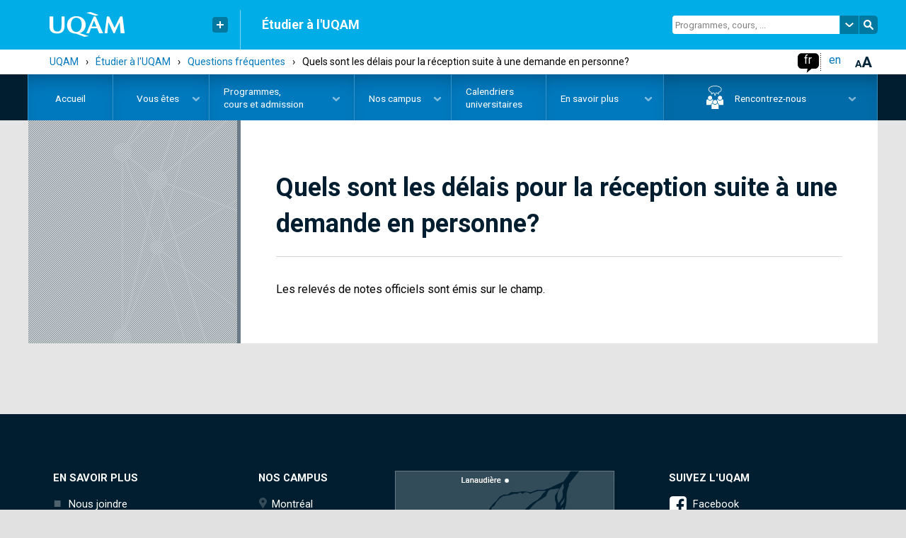

--- FILE ---
content_type: text/html; charset=utf-8
request_url: https://etudier.uqam.ca/quels-sont-les-delais-pour-reception-suite-une-demande-en-personne
body_size: 10821
content:
<!DOCTYPE html>
<html lang="fr">
<head><!--[if IE]><![endif]-->
<meta http-equiv="Content-Type" content="text/html; charset=utf-8" />
<meta name="description" content="Les relevés de notes officiels sont émis sur le champ." />
<meta name="generator" content="Drupal 7 (https://www.drupal.org)" />
<meta property="og:type" content="article" />
<meta property="og:title" content="Quels sont les délais pour la réception suite à une demande en personne? | Étudier à l&#039;UQAM" />
<meta property="og:description" content="Les relevés de notes officiels sont émis sur le champ." />
<meta property="og:updated_time" content="2016-07-26T13:48:23-04:00" />
<meta property="og:image" content="https://etudier.uqam.ca/sites/all/themes/uqam2016/css/image/logo/uqam_social.png" />
<meta property="og:image:type" content="image/png" />
<meta name="twitter:card" content="summary" />
<meta name="twitter:creator" content="@UQAM" />
<meta name="twitter:title" content="Quels sont les délais pour la réception suite à une demande en" />
<meta name="twitter:description" content="Les relevés de notes officiels sont émis sur le champ." />
<meta name="twitter:image" content="https://etudier.uqam.ca/sites/all/themes/uqam2016/css/image/logo/uqam_social.png" />
<meta property="article:published_time" content="2012-08-15T09:14:24-04:00" />
<meta property="article:modified_time" content="2016-07-26T13:48:23-04:00" />

  <!-- Google Tag Manager + Axeptio -->
  <script src="https://gabarit-adaptatif.uqam.ca/statique/scripts/entete-axeptio.js"></script>

  <!-- Hotjar Tracking Code -->
  <script>
    (function(h,o,t,j,a,r){
      h.hj=h.hj||function(){(h.hj.q=h.hj.q||[]).push(arguments)};
      h._hjSettings={hjid:3472821,hjsv:6};
      a=o.getElementsByTagName('head')[0];
      r=o.createElement('script');r.async=1;
      r.src=t+h._hjSettings.hjid+j+h._hjSettings.hjsv;
      a.appendChild(r);
    })(window,document,'https://static.hotjar.com/c/hotjar-','.js?sv=');
  </script>
  <!-- End Hotjar -->

    <meta http-equiv="X-UA-Compatible" content="IE=edge"><!-- Désactive le mode compatibilité d'internet explorer -->
    <meta name="viewport" content="width=device-width, initial-scale=1.0">
    <meta name="robots" content="index, follow" />
    <meta name="keywords" content="'Portail Étudier à l'UQAM'" />
    <meta name="designer" content="Service de l'audiovisuel de l'UQAM - Jean Michel Pepin">
    <meta name="web_author" content="Service de l'audiovisuel de l'UQAM - Sébastien Labbé-Pellegrini & Django Doucet">
	  <meta name="facebook-domain-verification" content="3xxirya5j3l29u2lmt9h36gq3xvvhk" />
    <title>
		Quels sont les délais pour la réception suite à une demande en personne? | Étudier à l'UQAM    </title>

    <link rel="shortcut icon" type="image/x-icon" href="https://gabarit-adaptatif.uqam.ca/2014/css/image/favicon/favicon_etudiant.ico" />
    <link type="text/css" rel="stylesheet" href="https://etudier.uqam.ca/sites/default/files/css/css_kShW4RPmRstZ3SpIC-ZvVGNFVAi0WEMuCnI0ZkYIaFw.css" media="all" />
<link type="text/css" rel="stylesheet" href="https://etudier.uqam.ca/sites/default/files/css/css_Opk-JKjdqMRga0V0XTQF7dZpAHV4dkhrQEUYXKjP0S0.css" media="all" />
<link type="text/css" rel="stylesheet" href="https://etudier.uqam.ca/sites/default/files/css/css_TPtGLFLa2OT7GF1VG4ZuMcAFRiN5KKoVMyiYgcShpAk.css" media="all" />
<link type="text/css" rel="stylesheet" href="https://gabarit-adaptatif.uqam.ca/2016/css/gabarit_drupal.css" media="all" />
<link type="text/css" rel="stylesheet" href="https://fonts.googleapis.com/css?family=Roboto:400,200,300,500,600,700" media="all" />
<link type="text/css" rel="stylesheet" href="https://etudier.uqam.ca/sites/default/files/css/css_nh5alZ9NoNeVQE5G2uXy_ciJPMi6jrwHZ3V2p3etPu8.css" media="all" />
<link type="text/css" rel="stylesheet" href="https://etudier.uqam.ca/sites/default/files/css/css_6KeE3BryVMGwEBxPX51ZEN2oQkFN4HGBKH0y4vwZhZU.css" media="all" />
<link type="text/css" rel="stylesheet" href="https://etudier.uqam.ca/sites/default/files/css/css_DKaBQSGUbTDutvfv5Vcv4NjgSDrS5JlVfog53HCda5w.css" media="screen" />
    <!-- SCRIPT POUR IE8 ET IE9 -->
    <script>
      document.createElement('canvas').getContext || document.write('<script src="http://gabarit-adaptatif.uqam.ca/2014/js/modernizr/modernizr.2.8.3.js"><\/script>');
    </script>


</head>
<body class="html not-front not-logged-in no-sidebars page-node page-node- page-node-314 node-type-faq quels-sont-les-delais-pour-reception-suite-une-demande-en-personne  arriere-plan_pale etudiant ">
<!-- Google Tag Manager (noscript) -->
<noscript><iframe src="https://www.googletagmanager.com/ns.html?id=GTM-5H2FH4K"
                  height="0" width="0" style="display:none;visibility:hidden"></iframe></noscript>
<!-- End Google Tag Manager (noscript) -->
<!--noscript><iframe src="https://www.googletagmanager.com/ns.html?id=GTM-WRNSWG2"
height="0" width="0" style="display:none;visibility:hidden"></iframe></noscript-->

<div id="uqam_conteneur">     
    <header id="uqam_entete" style="opacity: 1;">
        <div id="uqam_entete_interieur">
          
          <!-- LOGO, LIENS RAPIDES ET SÉPARATION -->
          <section id="uqam_entete_logo" class="col-xs-4 col-sm-3">
            <div class="uqam_entete_section-interieur v-millieu">
              <a id="uqam_lien-logo" href="https://uqam.ca/" title="UQAM, Université du Québec à Montréal"><img class="svg" src="https://gabarit-adaptatif.uqam.ca/2014/css/image/logo/logo_uqam_couleur-blanc.svg" alt="UQAM, Université du Québec à Montréal"></a>
            </div>
            
            <div class="uqam_entete_section-interieur v-millieu hidden-xs">
              	<button id="uqam_lien-rapides" class=" hidden-xs" aria-label="Liens rapides de l'UQAM" type="button"></button>

              <div id="uqam_conteneur_lien-rapides" style="margin-top: 15px; display: none; opacity: 0;">
                <ul>
                	<li><a href="https://uqam.ca/">Page d'accueil de l'UQAM</a></li>
                    <li><a href="https://etudier.uqam.ca/">Étudier à l'UQAM</a></li>
                    <li><a href="https://bottin.uqam.ca">Bottin du personnel</a></li>
                    <li><a href="https://plancampus.uqam.ca">Carte du campus</a></li>
                    <li><a href="https://bibliotheques.uqam.ca/">Bibliothèques</a></li>
                    <li><a href="https://uqam.ca/joindre">Pour nous joindre</a></li>
                </ul>
              </div>
            </div>
            
            <div class="uqam_entete_section-interieur v-bas hidden-xs">
              <hr class="hidden-xs" >
            </div>
          </section>
          
          <!-- TITRE -->
          <section id="uqam_entete_titre" class="col-xs-6 col-sm-5 col-md-6 hidden-xs">
            <div class="uqam_entete_section-interieur v-millieu">
              
              <h2><a href="/">Étudier à l'UQAM</a></h2>
            </div>
          </section>
          
          <!-- RECHERCHE -->
          <section id="uqam_entete_recherche" class="col-xs-3 col-sm-4 hidden-xs droite">
            <div class="uqam_entete_section-interieur v-millieu">
              <form id="uqam_recherche-form" action="/recherche">
                <input id="uqam_recherche-champ" class="site  hidden-xs" type="text" name="as_q" value="Programmes, cours, ...">
				<a id="uqam_recherche-choix" class=" hidden-xs uqam_recherche-choix" href="#" alt="Chercher à un autre endroit à l'UQAM"></a>
             	<div id="uqam_conteneur_recherche-choix" class="uqam_conteneur_recherche-choix" style="opacity: 0; display: none;">
                	<ul><li><a href="/recherche" class="select"><span>Chercher dans ce site</span></a></li><li><a href="/recherche-uqam"><span>Chercher dans uqam.ca</span></a></li><li><a href="recherche-web"><span>Chercher sur le web</span></a></li></ul>
              	</div>
              	<a id="uqam_recherche-envoie" class="uqam_recherche-envoie" href="/recherche" alt="Faire la recherche"></a>
              </form>
            </div>
          </section>
          
          <!-- ENTÊTE MOBILE -->
          <section id="uqam_entete_mobile-navigation" class="visible-xs droite">
            <div id="btn_mobile" class="">
                	<button id="btn_mobile_access" class="btn_mobile_access" alt="Contrôle accessibilité" aria-label="Contrôle accessibilité" aria-haspopup="true" aria-pressed="false"></button>

                  <div class="langSwitcher lang_light">
                    <ul>
                      <li class="active"><a href="/">fr</a></li>
                      <li><a href="/english/home/">en</a></li>
                    </ul>
                  </div>
            </div>
          </section>
            <div id="btn_mobile_choix" class="hidden-md hidden-lg" aria-hidden="true" aria-labelledby="btn_mobile_access">
              <div class="mobile_choix_langue"></div>
              <div class="mobile_choix_access">
                <ul>
                  <li><button type="button" class="contraste">Activer le mode haut contraste</button></li>
                  <li><button type="button" class="font_plus">Augmenter la taille du texte</button></li>
                </ul>
              </div>
              <button id="fermer_mobile_choix" type="button" class="uqam_mobile_navigation-fermer" tabindex="0" alt="Fermer le contrôle accessibilité"></button>
            </div>
        </div>
      </header>
      <!-- SOUS-ENTÊTE MOBILE -->
      <div id="uqam_mobile_sous-entete" class="col-xs-12 visible-xs">
      	  <button id="uqam_lien-mobile-navigation" tabindex="0" aria-label="Menu" aria-haspopup="true">
              <!-- TITRE SITE MOBILE -->
              <span id="uqam_mobile_titre" class="col-xs-9 visible-xs">
                <h2>Étudier à l'UQAM</h2>
              </span>
              <!-- MENU SITE MOBILE -->
              <span class="col-xs-3 droite" role="navigation">
                <span id="uqam_icone-mobile-navigation"></span>
              </span>
          </button>
      </div>
      <!-- NAVIGATION MOBILE -->
      <div id="uqam_mobile_navigation" class="col-xs-12 col-sm-12 col-md-12 col-lg-12 hidden-md hidden-lg">
        <div id="uqam_mobile_navigation-interieur">
          <div id="uqam_mobile_navigation-menu" class="col-xs-11 col-sm-11 col-md-11 col-lg-11" role="menu" aria-labelledby="uqam_lien-mobile-navigation">
			<!-- RECHERCHE MOBILE -->
            <div id="uqam_mobile_recherche" class="hidden-md hidden-lg" role="search">
                <form name="recherche" method="get" action="/recherche">
                  <input id="uqam_mobile_recherche-champ" class="v-haut" type="text" name="as_q" placeholder="Chercher (programmes, cours, ...)">
                  <a class="uqam_recherche-envoie" href="/recherche"></a>
                </form>
            </div>
            <div class="uqam_mobile_navigation-menu_interieur">
            	   <div class="region region-menu-mobile">
    <div id="block-menu-menu-menu-mobile" class="block block-menu menu">

    
  <div class="content">
    <ul class="menu menu-mobile"><li class="first leaf item_1"><a href="/accueil">Accueil</a></li><li class="expanded item_2"><a href="#" class="nolink" tabindex="0">Vous êtes</a><ul class="menu"><li class="first leaf item_3"><a href="/futurs-etudiants-quebecois">Futurs étudiants québécois</a></li><li class="leaf item_4"><a href="/futurs-etudiants-canadiens-hors-quebec">Futurs étudiants canadiens hors Québec</a></li><li class="expanded item_5"><a href="#" class="nolink" tabindex="0">Futurs étudiants internationaux</a><ul class="menu"><li class="first leaf item_6"><a href="/etudiants-internationaux">Étudier au coeur de Montréal</a></li><li class="leaf item_7"><a href="/etudiants-etrangers/choisir-montreal">Choisir l&#039;UQAM</a></li><li class="leaf item_8"><a href="/etudiants-internationaux/systeme-education-universitaire-quebecois">Système d&#039;éducation universitaire québécois</a></li><li class="leaf item_9"><a href="/etudiants-internationaux/organisation-etudes">Organisation des études</a></li><li class="leaf item_10"><a href="/etudiants-internationaux/cout">Coût des études et coût de la vie à Montréal</a></li><li class="leaf item_11"><a href="/etudiants-internationaux/bourses">Financement des études et travail au Québec</a></li><li class="last leaf item_12"><a href="/etudiants-internationaux/temoignages">Témoignages vidéo - étudiants internationaux</a></li></ul></li><li class="leaf item_13"><a href="/etudiants-actuels">Étudiants actuels</a></li><li class="leaf item_14"><a href="/nouveaux-etudiants-admis">Nouveaux étudiants admis</a></li><li class="expanded item_15"><a href="#" class="nolink" tabindex="0">Étudiants libres et auditeurs</a><ul class="menu"><li class="first leaf item_16"><a href="/etudiants-libres/etudiants-libres-auditeurs-0">Accueil</a></li><li class="leaf item_17"><a href="/etudiants-libres/cours">Cours offerts</a></li><li class="leaf item_18"><a href="/etudiants-libres/dates-importantes">Dates importantes</a></li><li class="leaf item_19"><a href="/etudiants-libres/admission">Faire une demande d&#039;admission</a></li><li class="leaf item_20"><a href="/etudiants-libres/conditions-dadmission-pieces-requises">Conditions d&#039;admission et pièces requises</a></li><li class="leaf item_21"><a href="/etudiants-libres/inscription">S&#039;inscrire aux cours</a></li><li class="leaf item_22"><a href="/etudiants-libres/cout-etudes-autres-frais">Coût des études</a></li><li class="leaf item_23"><a href="/etudiants-libres/remarques-reglements">Remarques et règlements</a></li><li class="last leaf item_24"><a href="/etudiants-libres/questions-frequentes-etudiants-libres-auditeurs">Questions fréquentes</a></li></ul></li><li class="leaf item_25"><a href="/diplomes">Diplomés&nbsp;ou anciens&nbsp;étudiants</a></li><li class="leaf item_26"><a href="/conseillers">Professionnels de l&#039;orientation</a></li><li class="last expanded item_27"><a href="#" class="nolink" tabindex="0">Parents</a><ul class="menu"><li class="first leaf item_28"><a href="/parents">Pourquoi choisir l&#039;UQAM</a></li><li class="leaf item_29"><a href="/parents/bon-choix">Explorer ses champs d’intérêts pour faire le bon choix</a></li><li class="leaf item_30"><a href="/parents/admission">Faire une demande d&#039;admission, c&#039;est facile</a></li><li class="leaf item_31"><a href="/parents/encadrement">Des étudiants bien encadrés : un atout pour la réussite</a></li><li class="leaf item_32"><a href="/parents/cout-financement">Coût des études et financement</a></li><li class="leaf item_33"><a href="/parents/calendrier-universitaire">Calendrier universitaire</a></li><li class="leaf item_34"><a href="/parents/confidentialite-dossiers">Confidentialité des dossiers</a></li><li class="last leaf item_35"><a href="/parents/questions">Questions fréquentes</a></li></ul></li></ul></li><li class="expanded item_36"><a href="#" class="nolink" tabindex="0">Programmes, cours&nbsp;et&nbsp;admission</a><ul class="menu"><li class="first expanded item_37"><a href="#" class="nolink" tabindex="0">Faire une demande d&#039;admission</a><ul class="menu"><li class="first leaf item_38"><a href="/admission">Étapes pour déposer une demande d&#039;admission</a></li><li class="leaf item_39"><a href="/dates">Dates limites d&#039;admission</a></li><li class="leaf item_40"><a href="/admission/a-savoir">À savoir avant de faire une demande</a></li><li class="leaf item_41"><a href="/documents-requis">Pièces requises</a></li><li class="leaf item_42"><a href="/admission-formulaires">Formulaires</a></li><li class="leaf item_43"><a href="/politique-langue-francaise">Politique sur la langue française</a></li><li class="leaf item_44"><a href="/tests-francais-reconnus">Test de français international (TFI)</a></li><li class="leaf item_45"><a href="/frais-admission">Frais d&#039;admission et reçus</a></li><li class="leaf item_46"><a href="/apres-avoir-ete-admis">Après avoir été admis</a></li><li class="leaf item_47"><a href="/traitement-demandes">Traitement des demandes</a></li><li class="last leaf item_48"><a href="/admission/faq">Questions fréquentes</a></li></ul></li><li class="expanded item_49"><a href="#" class="nolink" tabindex="0">Programmes d’études</a><ul class="menu"><li class="first leaf item_50"><a href="/programmes">Trouver un programme d&#039;études</a></li><li class="leaf item_51"><a href="/tableaux-comparatifs-programmes">Tableaux comparatifs des programmes</a></li><li class="leaf item_52"><a href="/baccalaureat-maitrise-par-cumul">Baccalauréat et maîtrise par cumul</a></li><li class="leaf item_53"><a href="/changement-programme">Changement de programme</a></li><li class="last leaf item_54"><a href="/faq-programmes">Questions fréquentes</a></li></ul></li><li class="expanded item_55"><a href="#" class="nolink" tabindex="0">Cours et horaires</a><ul class="menu"><li class="first leaf item_56"><a href="/trouver-un-cours">Trouver un cours</a></li><li class="leaf item_57"><a href="/signification-sigles-cours">Sigles de cours - signification</a></li><li class="leaf item_58"><a href="/inscription">Inscription aux cours</a></li><li class="leaf item_59"><a href="/reconnaissance-acquis">Reconnaissance d'acquis (exemption&nbsp;de&nbsp;cours)</a></li><li class="leaf item_60"><a href="/entente-interuniversitaire">Ententes interuniversitaires</a></li><li class="leaf item_61"><a href="/modalites-enseignement">Informations sur les modalités d&#039;enseignement en ligne</a></li><li class="last leaf item_62"><a href="/faq-cours-horaires">Questions fréquentes</a></li></ul></li><li class="expanded item_63"><a href="#" class="nolink" tabindex="0">Écoles et cours d&#039;été</a><ul class="menu"><li class="first leaf item_64"><a href="https://etudier.uqam.ca/ete">Écoles d&#039;été</a></li><li class="leaf item_65"><a href="/ete/a-la-carte">Cours à la carte (pour étudiants libres et auditeurs)</a></li><li class="leaf item_66"><a href="/ete/admission">Programmes d&#039;études ouverts à l&#039;admission au trimestre d&#039;été</a></li><li class="last leaf item_67"><a href="/ete/immersion">Programmes d&#039;immersion d&#039;été en français et en anglais</a></li></ul></li><li class="leaf item_68"><a href="/formation-continue">Formation continue et perfectionnement</a></li><li class="leaf item_69"><a href="/cout-bourses">Coût des études, bourses et soutien financier</a></li><li class="leaf item_70"><a href="/choisir">Pourquoi choisir l&#039;UQAM</a></li><li class="leaf item_71"><a href="/vie-campus">Vie sur le campus</a></li><li class="leaf item_72"><a href="/temoignages-etudiants">Témoignages étudiants</a></li><li class="leaf item_73"><a href="/etudes-1er-cycle">Études de 1er cycle</a></li><li class="expanded item_74"><a href="#" class="nolink" tabindex="0">Études de 2e et 3e cycles</a><ul class="menu"><li class="first leaf item_75"><a href="/cycles-superieurs">Découvrir l&#039;UQAM</a></li><li class="leaf item_76"><a href="/cycles-superieurs/recherche-creation">Recherche et création</a></li><li class="leaf item_77"><a href="/choisir-un-domaine-detudes">Choisir un domaine d&#039;études</a></li><li class="leaf item_78"><a href="/cycles-superieurs/types-programmes">Types de programmes</a></li><li class="leaf item_79"><a href="/cycles-superieurs/bourses">Bourses d&#039;études</a></li><li class="last leaf item_80"><a href="/cycles-superieurs/bibliotheques">Bibliothèques</a></li></ul></li><li class="leaf item_81"><a href="/monde">Études à l&#039;international</a></li><li class="last leaf item_82"><a href="/distance">Études à distance</a></li></ul></li><li class="expanded item_83"><a href="#" class="nolink" tabindex="0">Nos campus</a><ul class="menu"><li class="first leaf item_84"><a href="/montreal">Montréal (campus&nbsp;principal)</a></li><li class="expanded item_85"><a href="#" class="nolink" tabindex="0">Lanaudière</a><ul class="menu"><li class="first leaf item_86"><a href="/campus/lanaudiere">Accueil</a></li><li class="leaf item_87"><a href="/campus/lanaudiere/propos">À propos de nous</a></li><li class="leaf item_88"><a href="/campus/lanaudiere/programmes">Programmes</a></li><li class="leaf item_89"><a href="/campus/lanaudiere/cours">Cours</a></li><li class="leaf item_90"><a href="/campus/lanaudiere/documents">Documents</a></li><li class="leaf item_91"><a href="/campus/lanaudiere/partenaires">Partenaires</a></li><li class="leaf item_92"><a href="/campus/lanaudiere/nous-joindre">Nous joindre</a></li><li class="leaf item_93"><a href="/campus/lanaudiere/futurs-etudiants">Futurs étudiants</a></li><li class="last leaf item_94"><a href="/campus/lanaudiere/etudiants">Étudiants</a></li></ul></li><li class="expanded item_95"><a href="#" class="nolink" tabindex="0">Laval</a><ul class="menu"><li class="first leaf item_96"><a href="/campus/laval">Accueil</a></li><li class="leaf item_97"><a href="/campus/laval/propos">À propos de nous</a></li><li class="leaf item_98"><a href="/campus/laval/programmes">Programmes</a></li><li class="leaf item_99"><a href="/campus/laval/cours">Cours</a></li><li class="leaf item_100"><a href="/campus/laval/documents">Documents</a></li><li class="leaf item_101"><a href="/campus/laval/partenaires">Partenaires</a></li><li class="leaf item_102"><a href="/campus/laval/nous-joindre">Nous joindre</a></li><li class="leaf item_103"><a href="/campus/laval/futurs-etudiants">Futurs étudiants</a></li><li class="last leaf item_104"><a href="/campus/laval/etudiants-campus-laval">Étudiants</a></li></ul></li><li class="expanded item_105"><a href="#" class="nolink" tabindex="0">Longueuil</a><ul class="menu"><li class="first leaf item_106"><a href="/campus/longueuil/propos">À propos de nous</a></li><li class="leaf item_107"><a href="/campus/longueuil/programmes">Programmes</a></li><li class="leaf item_108"><a href="/campus/longueuil/cours">Cours</a></li><li class="leaf item_109"><a href="/campus/longueuil/documents-campus-longueuil">Documents</a></li><li class="leaf item_110"><a href="/campus/longueuil/partenaires-campus-longueuil">Partenaires</a></li><li class="leaf item_111"><a href="/campus/longueuil/nous-joindre">Nous joindre</a></li><li class="leaf item_112"><a href="/campus/longueuil/futurs-etudiants">Futurs étudiants</a></li><li class="leaf item_113"><a href="/campus/longueuil/etudiants">Étudiants</a></li><li class="last leaf item_114"><a href="/campus/longueuil/foire-questions-concernant-campus-luqam-longueuil">Foire aux questions</a></li></ul></li><li class="expanded item_115"><a href="#" class="nolink" tabindex="0">Montérégie-Ouest</a><ul class="menu"><li class="first leaf item_116"><a href="/campus/monteregie-ouest">Accueil</a></li><li class="leaf item_117"><a href="/campus/monteregie-ouest/propos">À propos de nous</a></li><li class="leaf item_118"><a href="/campus/monteregie-ouest/programmes">Programmes</a></li><li class="leaf item_119"><a href="/recherche_cours/campus/u">Cours</a></li><li class="leaf item_120"><a href="/campus/monteregie-ouest/documents">Documents</a></li><li class="leaf item_121"><a href="/campus/monteregie-ouest/partenaires">Partenaires</a></li><li class="leaf item_122"><a href="/campus/monteregie-ouest/nous-joindre">Nous joindre</a></li><li class="leaf item_123"><a href="/campus/monteregie-ouest/futurs-etudiants">Futurs étudiants</a></li><li class="last leaf item_124"><a href="/campus/monteregie-ouest/etudiants">Étudiants</a></li></ul></li><li class="leaf item_125"><a href="/visites-virtuelles-campus">Visites virtuelles</a></li><li class="leaf item_126"><a href="/visites-campus">Visites guidées</a></li><li class="last leaf item_127"><a href="/carte-campus">Plan du campus</a></li></ul></li><li class="expanded item_128"><a href="#" class="nolink" tabindex="0">Calendriers universitaires</a><ul class="menu"><li class="first leaf item_129"><a href="/calendriers">Calendriers et dates importantes</a></li><li class="leaf item_130"><a href="/archives-calendriers">Archives des calendriers</a></li><li class="last leaf item_131"><a href="/diplomation">Diplomation</a></li></ul></li><li class="expanded item_132"><a href="#" class="nolink" tabindex="0">En savoir plus</a><ul class="menu"><li class="first leaf item_133"><a href="/nous-joindre">Nous joindre</a></li><li class="leaf item_134"><a href="/infolettre">Infolettre - Futurs étudiants</a></li><li class="leaf item_135"><a href="http://www.facebook.com/futursetudiantsuqam">Facebook - Futurs étudiants</a></li><li class="leaf item_136"><a href="/lexique">Lexique</a></li><li class="leaf item_137"><a href="/faq-page">Questions fréquentes</a></li><li class="leaf item_138"><a href="/index-site-etudier">Index A-Z</a></li><li class="last expanded item_139"><a href="#" class="nolink" tabindex="0">Suivez l&#039;UQAM</a><ul class="menu"><li class="first leaf item_140"><a href="https://www.facebook.com/uqam1">Facebook</a></li><li class="leaf item_141"><a href="https://twitter.com/uqam">Twitter</a></li><li class="leaf item_142"><a href="https://www.instagram.com/uqam/">Instagram</a></li><li class="leaf item_143"><a href="https://www.snapchat.com/add/uqamofficiel">Snapchat</a></li><li class="leaf item_144"><a href="https://www.youtube.com/user/UQAMtv">YouTube</a></li><li class="last leaf item_145"><a href="https://www.linkedin.com/company/uqam">LinkedIn</a></li></ul></li></ul></li><li class="expanded item_146"><a href="#" class="nolink" tabindex="0">Rencontrez-nous</a><ul class="menu"><li class="first leaf item_147"><a href="/rencontres-virtuelles">Rencontres virtuelles</a></li><li class="collapsed item_148"><a href="/portes-ouvertes/portes-ouvertes">Portes ouvertes</a></li><li class="last leaf item_149"><a href="/visites-campus">Visites du campus</a></li></ul></li><li class="expanded petit item_150"><a href="#" class="nolink" tabindex="0">La rentrée</a><ul class="menu"><li class="first leaf item_151"><a href="/rentree">Accueil</a></li><li class="leaf item_152"><a href="/rentree/activites-accueil">Activités d’accueil</a></li><li class="leaf item_153"><a href="/rentree/materiel">Matériel scolaire</a></li><li class="leaf item_154"><a href="/rentree/locaux">Locaux et plan du campus</a></li><li class="last leaf item_155"><a href="/rentree/soutien-aux-etudiants">Services et soutien</a></li></ul></li><li class="expanded item_156"><a href="#" class="nolink" tabindex="0">Certificat</a><ul class="menu"><li class="first leaf item_157"><a href="/certificat">Choisir un certificat</a></li><li class="leaf item_158"><a href="/certificat/avantages">Avantages du certificat</a></li><li class="last leaf item_159"><a href="/certificat/liste">Liste des certificats offerts</a></li></ul></li><li class="last expanded item_160"><a href="#" class="nolink" tabindex="0">Étudier en enseignement</a><ul class="menu"><li class="first leaf item_161"><a href="/enseignement">Accueil</a></li><li class="leaf item_162"><a href="/enseignement/bourses">Bourses</a></li><li class="leaf item_163"><a href="/enseignement/programmes">Programmes d&#039;étude</a></li><li class="leaf item_164"><a href="/enseignement/questions-frequentes">Questions fréquentes</a></li><li class="last leaf item_165"><a href="/enseignement/temoignages">Témoignages</a></li></ul></li></ul>  </div>
</div>
  </div>
            </div>
            <button type="button" id="uqam_mobile_navigation-fermer" class="col-xs-1 col-sm-1 col-md-1 col-lg-1 uqam_mobile_navigation-fermer" tabindex="0" alt="Fermer le menu de navigation"></button>
          </div>
        </div>
      <!-- NAVIGATION MOBILE --><div style="clear:both;"></div>
      </div>
       
    <!-- CONTENU -->
    <div id="uqam_contenu">
        <!-- CONTENU EXTERIEUR -->
        <section id="uqam_contenu_exterieur_haut" class="hidden-xs">
          <div id="uqam_contenu_haut_interieur" class="hidden-xs">
            <div id="breadcrumbs" class="breadcrumbs hidden-xs" aria-label="breadcrumb" role="navigation"><a href="http://www.uqam.ca">UQAM</a><span class="separator">&rsaquo;</span><a href="/">Étudier à l&#039;UQAM</a><span class="separator">&rsaquo;</span><a href="/faq-page">Questions fréquentes</a><span class="separator">&rsaquo;</span><span class="en-cours">Quels sont les délais pour la réception suite à une demande en personne?</span></div>
            <div class="droite a11y">
                <div id="accessibilite" class="hidden-xs">
                      <button type="button" id="font_plus" tabindex="0" class="touch"></button>
                </div><!-- #accessibilite-->
                
                <div class="langSwitcher lang_dark hidden-xs">
                    <ul>
                      <li class="active"><a href="/">fr</a></li>
                      <li><a href="/english/home">en</a></li>
                    </ul>
                </div><!--langue-->

                <div id="bulle">
                    <div id="bulle_interieur" >
                        <ul>
                          <li class="contraste"><button type="button">Activer le mode haut contraste</button></li>
                          <li class="font_plus"><button type="button">Augmenter la taille du texte</button></li>
                        </ul>
                    </div><!-- #bulle_interieur-->
                </div>
                <!--bulle-->
                <!--div id="langSwitcher" class="hidden-xs">
                    <ul>
                      <li><a href="/">fr</a></li>
                      <li><a href="/en/english/home/">en</a></li>
                    </ul>
                    (Seulement français)
                </div-->
                <!--langue-->
            </div>
          </div>   
        </section>
        <!-- CONTENU INTERIEUR -->     
        <section id="uqam_contenu_interieur">
            <!-- CONTENU HAUT -->
            <div id="contenu-haut" class="hidden-xs">
          		<!-- REGION TOP -->
				  <div class="region region-top">
    <div id="block-superfish-1" class="block block-superfish">

    
  <div class="content">
    <ul  id="superfish-1" class="menu sf-menu sf-main-menu sf-horizontal sf-style-none sf-total-items-7 sf-parent-items-5 sf-single-items-2"><li id="menu-789-1" class="sf-item-1 sf-depth-1 sf-no-children"><a href="/" title="" class="sf-depth-1">Accueil</a></li><li id="menu-1029-1" class="sf-item-2 sf-depth-1 sf-total-children-12 sf-parent-children-0 sf-single-children-12 menuparent"><a href="#" class="sf-depth-1 menuparent nolink" tabindex="0">Vous êtes</a><ul class="sf-megamenu"><li class="sf-megamenu-wrapper sf-item-2 sf-depth-1 sf-total-children-12 sf-parent-children-0 sf-single-children-12 menuparent"><ol><li id="menu-1904-1" class="sf-item-1 sf-depth-2 sf-no-children"><a href="/futurs-etudiants-quebecois" class="sf-depth-2">Futurs étudiants québécois</a></li><li id="menu-1905-1" class="sf-item-2 sf-depth-2 sf-no-children"><a href="/futurs-etudiants-canadiens-hors-quebec" class="sf-depth-2">Futurs étudiants canadiens hors Québec</a></li><li id="menu-1906-1" class="sf-item-3 sf-depth-2 sf-no-children"><a href="/etudiants-internationaux" class="sf-depth-2">Futurs étudiants internationaux</a></li><li id="menu-1907-1" class="sf-item-4 sf-depth-2 sf-no-children"><span class="sf-depth-2 separator"><hr></span></li><li id="menu-1908-1" class="sf-item-5 sf-depth-2 sf-no-children"><a href="https://portailetudiant.uqam.ca/" class="sf-depth-2">Étudiants actuels</a></li><li id="menu-1959-1" class="sf-item-6 sf-depth-2 sf-no-children"><a href="/nouveaux-etudiants-admis" class="sf-depth-2">Nouveaux étudiants admis</a></li><li id="menu-1961-1" class="sf-item-7 sf-depth-2 sf-no-children"><span class="sf-depth-2 separator"><hr></span></li><li id="menu-2455-1" class="sf-item-8 sf-depth-2 sf-no-children"><a href="/etudiants-libres/etudiants-libres-auditeurs-0" class="sf-depth-2">Étudiants libres et auditeurs</a></li><li id="menu-1962-1" class="sf-item-9 sf-depth-2 sf-no-children"><span class="sf-depth-2 separator"><hr></span></li><li id="menu-1963-1" class="sf-item-10 sf-depth-2 sf-no-children"><a href="/diplomes" class="sf-depth-2">Diplomés&nbsp;ou anciens&nbsp;étudiants</a></li><li id="menu-1964-1" class="sf-item-11 sf-depth-2 sf-no-children"><a href="/conseillers" class="sf-depth-2">Professionnels de l&#039;orientation</a></li><li id="menu-1965-1" class="sf-item-12 sf-depth-2 sf-no-children"><a href="/parents" class="sf-depth-2">Parents</a></li></ol></li></ul></li><li id="menu-426-1" class="sf-item-3 sf-depth-1 sf-total-children-9 sf-parent-children-1 sf-single-children-8 menuparent"><a href="#" class="sf-depth-1 menuparent nolink" tabindex="0">Programmes, cours&nbsp;et&nbsp;admission</a><ul class="sf-megamenu"><li class="sf-megamenu-wrapper sf-item-3 sf-depth-1 sf-total-children-9 sf-parent-children-1 sf-single-children-8 menuparent"><ol><li id="menu-1966-1" class="sf-item-1 sf-depth-2 sf-no-children"><a href="/admission" class="prog-admission sf-depth-2">Faire une demande d&#039;admission</a></li><li id="menu-1968-1" class="sf-item-2 sf-depth-2 sf-no-children"><span class="sf-depth-2 separator"><hr></span></li><li id="menu-1967-1" class="sf-item-3 sf-depth-2 sf-no-children"><a href="/programmes" class="sf-depth-2">Programmes d’études</a></li><li id="menu-1969-1" class="sf-item-4 sf-depth-2 sf-no-children"><a href="/trouver-un-cours" class="sf-depth-2">Cours et horaires</a></li><li id="menu-4625-1" class="sf-item-5 sf-depth-2 sf-no-children"><a href="/ete" class="sf-depth-2">Écoles et cours d&#039;été</a></li><li id="menu-1971-1" class="sf-item-6 sf-depth-2 sf-no-children"><a href="/formation-continue" class="sf-depth-2">Formation continue&nbsp;et perfectionnement</a></li><li id="menu-1982-1" class="sf-item-7 sf-depth-2 sf-no-children"><span class="sf-depth-2 separator"><hr></span></li><li id="menu-1985-1" class="sf-item-8 sf-depth-2 sf-no-children"><a href="/cout-bourses" class="etudes-couts sf-depth-2">Coût des études, bourses&nbsp;et soutien&nbsp;financier</a></li><li id="menu-643-1" class="sf-item-9 sf-depth-2 sf-total-children-8 sf-parent-children-0 sf-single-children-8 sf-megamenu-column menuparent"><div class="sf-megamenu-column"><a href="#" class="sf-depth-2 menuparent nolink" tabindex="0">Les&nbsp;études à&nbsp;l'UQAM</a><ol><li id="menu-1976-1" class="sf-item-1 sf-depth-3 sf-no-children"><a href="/choisir" class="sf-depth-3">Pourquoi choisir l&#039;UQAM</a></li><li id="menu-1977-1" class="sf-item-2 sf-depth-3 sf-no-children"><a href="/vie-campus" class="sf-depth-3">Vie sur le campus</a></li><li id="menu-4614-1" class="sf-item-3 sf-depth-3 sf-no-children"><a href="/temoignages-etudiants" class="sf-depth-3">Témoignages étudiants</a></li><li id="menu-1978-1" class="sf-item-4 sf-depth-3 sf-no-children"><span class="sf-depth-3 separator"><hr></span></li><li id="menu-1979-1" class="sf-item-5 sf-depth-3 sf-no-children"><a href="/etudes-1er-cycle" class="sf-depth-3">Études de 1er cycle</a></li><li id="menu-1980-1" class="sf-item-6 sf-depth-3 sf-no-children"><a href="/cycles-superieurs" class="sf-depth-3">Études de 2e et 3e cycles</a></li><li id="menu-1984-1" class="sf-item-7 sf-depth-3 sf-no-children"><a href="/monde" class="sf-depth-3">Études à l&#039;international</a></li><li id="menu-4138-1" class="sf-item-8 sf-depth-3 sf-no-children"><a href="/distance" class="sf-depth-3">Études à distance</a></li></ol></div></li></ol></li></ul></li><li id="menu-1987-1" class="sf-item-4 sf-depth-1 sf-total-children-7 sf-parent-children-1 sf-single-children-6 menuparent"><a href="#" class="sf-depth-1 menuparent nolink" tabindex="0">Nos <br />campus</a><ul class="sf-megamenu"><li class="sf-megamenu-wrapper sf-item-4 sf-depth-1 sf-total-children-7 sf-parent-children-1 sf-single-children-6 menuparent"><ol><li id="menu-2457-1" class="sf-item-1 sf-depth-2 sf-no-children"><a href="https://etudier.uqam.ca/nos-campus" class="sf-depth-2">Nos campus</a></li><li id="menu-1988-1" class="sf-item-2 sf-depth-2 sf-no-children"><a href="/montreal" class="sf-depth-2">Montréal (campus&nbsp;principal)</a></li><li id="menu-1989-1" class="sf-item-3 sf-depth-2 sf-no-children"><a href="/campus/lanaudiere" class="sf-depth-2">Lanaudière</a></li><li id="menu-1990-1" class="sf-item-4 sf-depth-2 sf-no-children"><a href="/campus/laval" class="sf-depth-2">Laval</a></li><li id="menu-4635-1" class="sf-item-5 sf-depth-2 sf-no-children"><a href="https://etudier.uqam.ca/campus/longueuil/programmes" class="sf-depth-2">Longueuil</a></li><li id="menu-4242-1" class="sf-item-6 sf-depth-2 sf-no-children"><a href="/campus/monteregie-ouest" class="sf-depth-2">Montérégie-Ouest</a></li><li id="menu-4203-1" class="sf-item-7 sf-depth-2 sf-total-children-3 sf-parent-children-0 sf-single-children-3 sf-megamenu-column menuparent"><div class="sf-megamenu-column"><a href="#" class="sf-depth-2 menuparent nolink" tabindex="0">Visites</a><ol><li id="menu-4204-1" class="sf-item-1 sf-depth-3 sf-no-children"><a href="/visites-virtuelles-campus" class="sf-depth-3">Visites virtuelles</a></li><li id="menu-4205-1" class="sf-item-2 sf-depth-3 sf-no-children"><a href="/visites-campus" class="sf-depth-3">Visites guidées</a></li><li id="menu-4206-1" class="sf-item-3 sf-depth-3 sf-no-children"><a href="/carte-campus" class="sf-depth-3">Plan du campus</a></li></ol></div></li></ol></li></ul></li><li id="menu-1893-1" class="sf-item-5 sf-depth-1 sf-no-children"><a href="/calendriers" class="sf-depth-1">Calendriers universitaires</a></li><li id="menu-644-1" class="sf-item-6 sf-depth-1 sf-total-children-10 sf-parent-children-1 sf-single-children-9 menuparent"><a href="#" class="sf-depth-1 menuparent nolink" tabindex="0">En savoir plus</a><ul class="sf-megamenu"><li class="sf-megamenu-wrapper sf-item-6 sf-depth-1 sf-total-children-10 sf-parent-children-1 sf-single-children-9 menuparent"><ol><li id="menu-1998-1" class="sf-item-1 sf-depth-2 sf-no-children"><a href="/nous-joindre" class="sf-depth-2">Nous joindre</a></li><li id="menu-2000-1" class="sf-item-2 sf-depth-2 sf-no-children"><span class="sf-depth-2 separator"><hr></span></li><li id="menu-2001-1" class="sf-item-3 sf-depth-2 sf-no-children"><a href="/infolettre" class="sf-depth-2">Infolettre - Futurs étudiants</a></li><li id="menu-3174-1" class="sf-item-4 sf-depth-2 sf-no-children"><a href="https://www.facebook.com/futursetudiantsuqam" class="sf-depth-2">Facebook - Futurs étudiants</a></li><li id="menu-4633-1" class="sf-item-5 sf-depth-2 sf-no-children"><a href="https://www.instagram.com/choisiruqam/" class="sf-depth-2">Instagram - Choisir l&#039;UQAM</a></li><li id="menu-2002-1" class="sf-item-6 sf-depth-2 sf-no-children"><span class="sf-depth-2 separator"><hr></span></li><li id="menu-2005-1" class="sf-item-7 sf-depth-2 sf-no-children"><a href="/lexique" class="sf-depth-2">Lexique</a></li><li id="menu-2009-1" class="sf-item-8 sf-depth-2 sf-no-children"><a href="/faq-page" class="sf-depth-2">Questions fréquentes</a></li><li id="menu-2010-1" class="sf-item-9 sf-depth-2 sf-no-children"><a href="/index-site-etudier" class="sf-depth-2">Index A-Z</a></li><li id="menu-2011-1" class="sf-item-10 sf-depth-2 sf-total-children-5 sf-parent-children-0 sf-single-children-5 sf-megamenu-column menuparent"><div class="sf-megamenu-column"><a href="#" class="sf-depth-2 menuparent nolink" tabindex="0">Suivez l&#039;UQAM</a><ol><li id="menu-2012-1" class="sf-item-1 sf-depth-3 sf-no-children"><a href="https://www.facebook.com/uqam1" target="_blank" class="sf-depth-3">Facebook</a></li><li id="menu-2013-1" class="sf-item-2 sf-depth-3 sf-no-children"><a href="https://twitter.com/uqam" class="sf-depth-3">Twitter</a></li><li id="menu-2014-1" class="sf-item-3 sf-depth-3 sf-no-children"><a href="https://www.instagram.com/uqam/" target="_blank" class="sf-depth-3">Instagram</a></li><li id="menu-2016-1" class="sf-item-4 sf-depth-3 sf-no-children"><a href="https://www.youtube.com/user/UQAMtv" target="_blank" class="sf-depth-3">YouTube</a></li><li id="menu-2017-1" class="sf-item-5 sf-depth-3 sf-no-children"><a href="http://www.linkedin.com/company/uqam" target="_blank" class="sf-depth-3">LinkedIn</a></li></ol></div></li></ol></li></ul></li><li id="menu-1894-1" class="sf-item-7 sf-depth-1 sf-total-children-6 sf-parent-children-0 sf-single-children-6 menuparent"><a href="#" class="sf-depth-1 menuparent nolink" tabindex="0">Rencontrez-nous</a><ul class="sf-megamenu"><li class="sf-megamenu-wrapper sf-item-7 sf-depth-1 sf-total-children-6 sf-parent-children-0 sf-single-children-6 menuparent"><ol><li id="menu-2018-1" class="sf-item-1 sf-depth-2 sf-no-children"><a href="#" class="rencontre-questions sf-depth-2 nolink" tabindex="0">Des questions en tant que futurs étudiants? Venez les poser lors de nos événements.</a></li><li id="menu-4144-1" class="sf-item-2 sf-depth-2 sf-no-children"><a href="/rencontres-virtuelles" class="sf-depth-2">Séances et rencontres</a></li><li id="menu-4216-1" class="sf-item-3 sf-depth-2 sf-no-children"><a href="/portes-ouvertes-0" class="sf-depth-2">Portes ouvertes</a></li><li id="menu-4631-1" class="sf-item-4 sf-depth-2 sf-no-children"><a href="/route" class="sf-depth-2">L&#039;UQAM sur la route</a></li><li id="menu-4108-1" class="sf-item-5 sf-depth-2 sf-no-children"><a href="/visites-campus" class="sf-depth-2">Visites du campus</a></li><li id="menu-4605-1" class="sf-item-6 sf-depth-2 sf-no-children"><a href="/universitaire-jour" class="sf-depth-2">Universitaire d&#039;un jour</a></li></ol></li></ul></li></ul>  </div>
</div>
  </div>
            </div>
                    	<!-- CONTENU MILIEU -->            
        	<div id="contenu-centre">
            	<!-- CONTENU MILIEU GAUCHE -->
                <div id="contenu-gauche" class="col-md-3 rayures hidden-xs">
                    <div class="contenu-interieur">
                                            </div>
                </div>
            
            	<!-- CONTENU MILIEU CENTRE -->
                <article id="contenu-millieu" class="col-sm-12 col-xs-12">
                   <div class='contenu-interieur'>  
                     
                     	<div id='intro'>
                                                	</div>
                         <div id='contenu_centre'>
                            
                           <div id='contenu' class="">
                                                                                                <h1 class="title" id="page-title">Quels sont les délais pour la réception suite à une demande en personne?</h1>                                                                
                                
                                  <div class="region region-content">
    <div id="block-system-main" class="block block-system">

    
  <div class="content">
    <article class="node-314 node node-faq clearfix">

      
  
  <div class="content">
    <div class="field field-name-field-detailed-question field-type-text-long field-label-hidden"><div class="field-items"><div class="field-item even"></div></div></div><div class="field field-name-body field-type-text-with-summary field-label-hidden"><div class="field-items"><div class="field-item even"><p>Les relevés de notes officiels sont émis sur le champ.</p></div></div></div><div class="field field-name-field-categorie field-type-taxonomy-term-reference field-label-hidden"><div class="field-items"><div class="field-item even"><a href="/releves-notes">Relevés de notes</a></div></div></div>  </div>

  
  
</article>
  </div>
</div>
  </div>
                                                                                            </div>               
                        </div>
                    	<div id='contenu_droit'>
                                                 	</div>
                  </div>       
                </article>        
                        
            </div>
             
    	</section>        
        <!-- FIN contenu du site -->
      <section class="pied_site hidden-xs"> 
        	  <div class="region region-footer">
    <div id="block-menu-menu-en-savoir-plus" class="block block-menu col-md-3 col-sm-6">

    <h2>En savoir plus</h2>
  
  <div class="content">
    <ul class="menu en-savoir-plus"><li class="first leaf item_166"><a href="/nous-joindre">Nous joindre</a></li><li class="leaf item_167"><a href="/infolettre">Infolettre - Futurs étudiants</a></li><li class="leaf item_168"><a href="http://www.facebook.com/futursetudiantsuqam">Facebook - Futurs étudiants</a></li><li class="leaf item_169"><a href="https://www.instagram.com/choisiruqam/">Instagram - Choisir l&#039;UQAM</a></li><li class="leaf item_170"><a href="/lexique">Lexique</a></li><li class="leaf item_171"><a href="/faq-page">Questions fréquentes</a></li><li class="last leaf item_172"><a href="/index-site-etudier">Index A-Z</a></li></ul>  </div>
</div>
<div id="block-menu-menu-nos-campus-pied" class="block block-menu col-md-2 col-sm-6">

    <h2>Nos campus</h2>
  
  <div class="content">
    <ul class="menu campus-pied"><li class="first leaf item_173"><a href="/montreal">Montréal (campus&nbsp;principal)</a></li><li class="leaf item_174"><a href="/campus/lanaudiere">Lanaudière</a></li><li class="leaf item_175"><a href="/campus/laval">Laval</a></li><li class="last leaf item_176"><a href="/campus/monteregie-ouest">Montérégie-Ouest</a></li></ul>  </div>
</div>
<div id="block-block-45" class="block block-block col-md-4 col-sm-6">

    
  <div class="content">
    <a href="http://carte.uqam.ca"><img src="/sites/all/themes/uqam2016/images/carte-campus.jpg" alt="Carte des campus de l'UQAM"></a>  </div>
</div>
<div id="block-menu-menu-suivez-l-uqam" class="block block-menu col-md-3 col-sm-6">

    <h2>Suivez l&#039;UQAM</h2>
  
  <div class="content">
    <ul class="menu suivez-l-uqam"><li class="first leaf fb item_177"><a href="https://www.facebook.com/uqam1" class="fb">Facebook</a></li><li class="leaf item_178"><a href="https://twitter.com/uqam" class="tw">Twitter / X</a></li><li class="leaf item_179"><a href="https://www.instagram.com/uqam/" class="inst">Instagram</a></li><li class="leaf item_180"><a href="https://www.youtube.com/user/UQAMtv" class="youtube">YouTube</a></li><li class="leaf item_181"><a href="http://www.linkedin.com/company/uqam" class="linkedin">LinkedIn</a></li><li class="last leaf item_182"><a href="https://bsky.app/profile/uqam.ca" class="bluesky">Bluesky</a></li></ul>  </div>
</div>
  </div>
      </section>     
    </div>
    
    <!-- RETOUR HAUT DE PAGE MOBILE -->
    <div id="uqam_retour-haut-page" class="visible-xs">
        <a href="#uqam_entete"><img src="https://gabarit-adaptatif.uqam.ca/2014/css/image/icon/icon_fleche-retour-haut_couleur-blanc.svg" alt="Retour en haut de page"></a>
	</div>
    
    <!-- DEBUT pied de page UQAM -->    
    <footer id="uqam_pied-page">
        <div id="uqam_pied-page_interieur">
          
          <!-- GAUCHE - NOM DE L'UNIVERSITÉ -->
          <section id="uqam_pied-page_universite" class="col-sm-3 hidden-xs">
            <div class="uqam_pied-page_section-interieur v-millieu">
              <a class="gauche" href="http://www.uqam.ca/">UQAM - Université du Québec à Montréal</a>
            </div>
            <div class="uqam_pied-page_section-interieur v-haut">
              <hr class="droite">
            </div>
          </section>
          
          <!-- DROITE - TITRE DU SITE & COURRIEL -->
          <section id="uqam_pied-page_information" class="col-xs-12 col-sm-9">
            <div class="uqam_pied-page_section-interieur v-millieu">
              <ul> 
                <li><a class="visible-sm visible-xs gauche" href="http://www.uqam.ca/">UQAM</a></li><li class="visible-sm visible-xs saut-ligne"></li>
                <li><span class="visible-sm visible-xs gauche"></span><a class="uqam_pied-page_site" href="/" title="Étudier à l'UQAM">Étudier à l'UQAM</a></li>
                <li class="hidden-sm hidden-xs"><img class="svg" src="https://gabarit-adaptatif.uqam.ca/2014/css/image/icon/icon_fleche-vertical_couleur-blanc.svg" alt="Flèche de séparation"></li>
                <li class="visible-sm visible-xs saut-ligne"></li>                
                <li><a class="uqam_pied-page_courriel" href="/nous-joindre">Nous joindre</a></li>
              </ul>
            </div>
          </section>
        </div>
    </footer>
    
    
     
</div> <script type="text/javascript" src="https://etudier.uqam.ca/sites/all/modules/jquery_update/replace/jquery/1.12/jquery.min.js?v=1.12.4"></script>
<script type="text/javascript" src="https://etudier.uqam.ca/misc/jquery-extend-3.4.0.js?v=1.12.4"></script>
<script type="text/javascript" src="https://etudier.uqam.ca/misc/jquery-html-prefilter-3.5.0-backport.js?v=1.12.4"></script>
<script type="text/javascript" src="https://etudier.uqam.ca/misc/jquery.once.js?v=1.2"></script>
<script type="text/javascript" src="https://etudier.uqam.ca/misc/drupal.js?t8m5fr"></script>
<script type="text/javascript">
<!--//--><![CDATA[//><!--
jQuery.extend(Drupal.settings, {"basePath":"\/","pathPrefix":"","setHasJsCookie":0,"ajaxPageState":{"theme":"uqam2016","theme_token":"pNS8QDCyxCOb4i7mdxMRyRS45nd-MgCWasKZFdx3j9o","js":{"sites\/all\/modules\/jquery_update\/replace\/jquery\/1.12\/jquery.min.js":1,"misc\/jquery-extend-3.4.0.js":1,"misc\/jquery-html-prefilter-3.5.0-backport.js":1,"misc\/jquery.once.js":1,"misc\/drupal.js":1,"sites\/all\/modules\/jquery_update\/js\/jquery_browser.js":1,"sites\/all\/modules\/custom\/concentrations\/concentrations.js":1,"sites\/all\/modules\/entityreference\/js\/entityreference.js":1,"sites\/all\/modules\/custom\/horaires\/horaires.js":1,"public:\/\/languages\/fr__laGkx5RXxQVjQRWH74jLBVwayj9GZRri4FwvRRjaiQ.js":1,"sites\/all\/libraries\/superfish\/supposition.js":1,"sites\/all\/libraries\/superfish\/superfish.js":1,"sites\/all\/modules\/superfish\/superfish.js":1,"https:\/\/gabarit-adaptatif.uqam.ca\/2016\/js\/js.cookie-2.1.0.min.js":1,"sites\/all\/themes\/uqam2016\/js\/jquery.tablesorter.min.js":1,"sites\/all\/themes\/uqam2016\/js\/jquery.stickyheader.js":1,"sites\/all\/themes\/uqam2016\/js\/bootstrap\/bootstrap-3.2.0.min.js":1,"sites\/all\/themes\/uqam2016\/js\/gabarit.js":1,"sites\/all\/themes\/uqam2016\/js\/script.js":1,"sites\/all\/themes\/uqam2016\/js\/loading-attribute-polyfill.min.js":1},"css":{"modules\/system\/system.base.css":1,"modules\/system\/system.messages.css":1,"modules\/system\/system.theme.css":1,"modules\/aggregator\/aggregator.css":1,"sites\/all\/modules\/calendar\/css\/calendar_multiday.css":1,"modules\/field\/theme\/field.css":1,"sites\/all\/modules\/field_hidden\/field_hidden.css":1,"modules\/node\/node.css":1,"modules\/user\/user.css":1,"sites\/all\/modules\/views\/css\/views.css":1,"sites\/all\/modules\/ctools\/css\/ctools.css":1,"sites\/all\/modules\/faq\/faq.css":1,"https:\/\/gabarit-adaptatif.uqam.ca\/2016\/css\/gabarit_drupal.css":1,"https:\/\/fonts.googleapis.com\/css?family=Roboto:400,200,300,500,600,700":1,"sites\/all\/libraries\/superfish\/css\/superfish.css":1,"sites\/all\/themes\/uqam2016\/css\/bootstrap\/bootstrap.min.css":1,"sites\/all\/themes\/uqam2016\/css\/gabarit.css":1,"sites\/all\/themes\/uqam2016\/css\/gabarit-queries.css":1,"sites\/all\/themes\/uqam2016\/css\/template.css":1,"sites\/all\/themes\/uqam2016\/css\/template-queries.css":1,"sites\/all\/themes\/uqam2016\/css\/programme.css":1}},"superfish":{"1":{"id":"1","sf":{"delay":"300","animation":{"opacity":"show"},"speed":0,"dropShadows":false,"disableHI":true},"plugins":{"supposition":true}}}});
//--><!]]>
</script>
<script type="text/javascript" src="https://etudier.uqam.ca/sites/all/modules/jquery_update/js/jquery_browser.js?v=0.0.1"></script>
<script type="text/javascript" src="https://etudier.uqam.ca/sites/all/modules/custom/concentrations/concentrations.js?t8m5fr"></script>
<script type="text/javascript" src="https://etudier.uqam.ca/sites/all/modules/entityreference/js/entityreference.js?t8m5fr"></script>
<script type="text/javascript" src="https://etudier.uqam.ca/sites/all/modules/custom/horaires/horaires.js?t8m5fr"></script>
<script type="text/javascript" src="https://etudier.uqam.ca/sites/default/files/languages/fr__laGkx5RXxQVjQRWH74jLBVwayj9GZRri4FwvRRjaiQ.js?t8m5fr"></script>
<script type="text/javascript" src="https://etudier.uqam.ca/sites/all/libraries/superfish/supposition.js?t8m5fr"></script>
<script type="text/javascript" src="https://etudier.uqam.ca/sites/all/libraries/superfish/superfish.js?t8m5fr"></script>
<script type="text/javascript" src="https://etudier.uqam.ca/sites/all/modules/superfish/superfish.js?t8m5fr"></script>
<script type="text/javascript" src="https://gabarit-adaptatif.uqam.ca/2016/js/js.cookie-2.1.0.min.js"></script>
<script type="text/javascript" src="https://etudier.uqam.ca/sites/all/themes/uqam2016/js/jquery.tablesorter.min.js?t8m5fr"></script>
<script type="text/javascript" src="https://etudier.uqam.ca/sites/all/themes/uqam2016/js/jquery.stickyheader.js?t8m5fr"></script>
<script type="text/javascript" src="https://etudier.uqam.ca/sites/all/themes/uqam2016/js/bootstrap/bootstrap-3.2.0.min.js?t8m5fr"></script>
<script type="text/javascript" src="https://etudier.uqam.ca/sites/all/themes/uqam2016/js/gabarit.js?t8m5fr"></script>
<script type="text/javascript" src="https://etudier.uqam.ca/sites/all/themes/uqam2016/js/script.js?t8m5fr"></script>
<script type="text/javascript" src="https://etudier.uqam.ca/sites/all/themes/uqam2016/js/loading-attribute-polyfill.min.js?t8m5fr"></script>

<!-- SCRIPT POUR IE8 ET IE9 -->
<script>
      document.createElement('canvas').getContext || document.write('<script src="/sites/all/themes/uqam2016/js/ie-gabarit.js"><\/script>');
      document.createElement('canvas').getContext || document.write('<link rel="stylesheet" type="text/css" href="/sites/all/themes/uqam2016/css/ie-gabarit.css" />');
      document.createElement('canvas').getContext || document.write('<link rel="stylesheet" type="text/css" href="/sites/all/themes/uqam2016/css/ie.css" />');
      document.createElement('canvas').getContext || document.write('<script src="/sites/all/themes/uqam2016/js/ie.js"><\/script>');
</script>
</body>
</html>


--- FILE ---
content_type: text/css
request_url: https://etudier.uqam.ca/sites/default/files/css/css_DKaBQSGUbTDutvfv5Vcv4NjgSDrS5JlVfog53HCda5w.css
body_size: 38788
content:
html{width:100%;min-width:1200px;height:100%;font-size:100%;}body{background:#e1e1e1;width:100%;min-width:1200px;height:100%;font-size:100%;}#uqam_conteneur{position:relative;width:100%;min-width:1200px;min-height:100%;margin:0;}.uqam{}.etudiant{}.ecole-sciences-gestion{}.faculte-communication{}.faculte-science-politique-droit{}.faculte-arts{}.faculte-sciences{}.faculte-sciences-education{}.faculte-sciences-humaines{}.arriere-plan_fonce{}.arriere-plan_pale{}.gauche{float:left;}.droite{float:right;}.v-haut{vertical-align:top;}.v-bas{vertical-align:bottom;}.v-millieu{vertical-align:middle;}.tableau{display:table;float:none;margin:0 0 15px 0;}.tableau-gauche{display:table-cell;float:none;padding:0 20px 0 0;}.tableau-millieu{display:table-cell;float:none;padding:0 10px 0 10px;}.tableau-droite{display:table-cell;float:none;padding:0 0 0 20px;}.saut-ligne{clear:both;}.col-xs-1,.col-sm-1,.col-md-1,.col-lg-1,.col-xs-2,.col-sm-2,.col-md-2,.col-lg-2,.col-xs-3,.col-sm-3,.col-md-3,.col-lg-3,.col-xs-4,.col-sm-4,.col-md-4,.col-lg-4,.col-xs-5,.col-sm-5,.col-md-5,.col-lg-5,.col-xs-6,.col-sm-6,.col-md-6,.col-lg-6,.col-xs-7,.col-sm-7,.col-md-7,.col-lg-7,.col-xs-8,.col-sm-8,.col-md-8,.col-lg-8,.col-xs-9,.col-sm-9,.col-md-9,.col-lg-9,.col-xs-10,.col-sm-10,.col-md-10,.col-lg-10,.col-xs-11,.col-sm-11,.col-md-11,.col-lg-11,.col-xs-12,.col-sm-12,.col-md-12,.col-lg-12{}#uqam_gabarit-variables{position:absolute;top:-100%;}header{}#uqam_entete{background:#0079be;position:fixed;top:0;width:100%;min-width:1200px;color:#fff;font-size:80%;font-weight:bold;z-index:997;border-bottom:3px solid #fff;opacity:0;filter:alpha(opacity=0);}* html #uqam_entete{position:absolute;}.uqam_entete_grande{}#uqam_entete_interieur a:focus,#uqam_entete_interieur button:focus{}#uqam_entete_interieur{height:70px;font-family:'Roboto',arial,sans-serif;}.uqam_entete_grande #uqam_entete_interieur{height:90px;}#uqam_entete_logo{position:relative;display:table;height:100%;padding:0 0 0 30px;}.uqam_entete_section-interieur{display:table-cell;height:100%;}#uqam_entete_logo .uqam_entete_section-interieur{}#uqam_entete_logo #uqam_lien-logo,#uqam_entete_logo #uqam_lien-logo:link{display:table;line-height:0;}#uqam_entete_logo #uqam_lien-logo:active{}#uqam_entete_logo #uqam_lien-logo:focus{}#uqam_entete_logo #uqam_lien-logo:hover{}#uqam_entete_logo #uqam_lien-logo:visited{}#uqam_entete_logo #uqam_lien-logo img{cursor:pointer;}.uqam #uqam_entete_logo #uqam_lien-logo img{height:38px;}.ecole-sciences-gestion #uqam_entete-logo #uqam_lien_logo img{height:32px;}#uqam_entete_logo #uqam_lien-rapides,#uqam_entete_logo #uqam_lien-rapides:link{position:relative;display:block;float:right;width:22px;height:22px;margin:0 13px 0 0;line-height:0;background:url('https://gabarit-adaptatif.uqam.ca/2016/css/images/plus.svg') no-repeat center center rgba(0,0,0,0.3);-webkit-border-radius:4px;-moz-border-radius:4px;border-radius:4px;cursor:pointer;}#uqam_entete_logo #uqam_lien-rapides.actif{background:url('https://gabarit-adaptatif.uqam.ca/2016/css/images/moins.svg') no-repeat center center rgba(0,0,0,0.3);}#uqam_entete_logo #uqam_lien-rapides:active{}#uqam_entete_logo #uqam_lien-rapides:focus{background-color:rgba(0,0,0,0.5);}#uqam_entete_logo #uqam_lien-rapides:hover{background-color:rgba(0,0,0,0.5);}#uqam_entete_logo #uqam_lien-rapides:visited{}#uqam_entete_logo #uqam_liens-rapides .active{}#uqam_conteneur_lien-rapides{background:#0079be;position:absolute;top:100%;right:0;display:none;width:300px;margin:0 -121px 0 0;padding:55px 40px 55px 40px;border:3px solid #fff;border-radius:10px;z-index:9999;opacity:0;}#uqam_conteneur_lien-rapides:after{content:"";position:absolute;top:-20px;right:50%;display:block;margin:0 -20px 0 0;border-width:0 20px 20px;border-style:solid;border-color:#0079be transparent;}#uqam_conteneur_lien-rapides:before{content:"";position:absolute;top:-25px;right:50%;display:block;margin:0 -25px 0 0;border-width:0 25px 25px;border-style:solid;border-color:#fff transparent;}#uqam_conteneur_lien-rapides ul{font-family:"Helvetica Neue",Helvetica,Arial,sans-serif;font-size:100%;margin:0;padding:0;list-style-type:none;list-style-position:inside;border-top:1px solid #fff;border-top:1px solid rgba(255,255,255,0.3);}#uqam_conteneur_lien-rapides li{border-bottom:1px solid #fff;border-bottom:1px solid rgba(255,255,255,0.3);margin:0;padding:0;list-style-image:none;background-image:none;}#uqam_conteneur_lien-rapides a,#uqam_conteneur_lien-rapides a:link{display:block;padding:10px 0 10px 0;color:#fff;font-size:110%;font-weight:bold;text-decoration:none;}#uqam_conteneur_lien-rapides a:active{}#uqam_conteneur_lien-rapides a:focus{}#uqam_conteneur_lien-rapides a:hover{text-decoration:underline;}#uqam_conteneur_lien-rapides a:visited{}#uqam_conteneur_lien-rapides span{color:#fff;}#uqam_entete_logo hr{background:#fff;float:right;width:1px;height:56px;margin:0;padding:0;border:none;opacity:0.5;filter:alpha(opacity=50);}.uqam_entete_grande #uqam_entete_logo hr{height:76px;}#uqam_entete_titre{display:table;height:100%;padding:0 0 0 30px;}#uqam_entete_titre a,#uqam_entete_titre a:link{color:#fff;text-decoration:none;}#uqam_entete_titre a:active{}#uqam_entete_titre a:focus{}#uqam_entete_titre a:hover{text-decoration:none;}#uqam_entete_titre a:visited{}#uqam_entete_titre .entete_section-interieur{display:table-cell;vertical-align:middle;}.uqam #uqam_entete_titre h2,.etudiant #uqam_entete_titre h2,.ecole-sciences-gestion #uqam_entete_titre h2,.faculte-communication #uqam_entete_titre h2,.faculte-science-politique-droit #uqam_entete_titre h2,.faculte-arts #uqam_entete_titre h2,.faculte-sciences #uqam_entete_titre h2,.faculte-sciences-education #uqam_entete_titre h2,.faculte-sciences-humaines #uqam_entete_titre h2,#uqam_entete_titre h2{margin:0;padding:0;color:#fff;font-size:140%;font-family:'Roboto',arial,sans-serif;font-style:normal;font-weight:bold;line-height:120%;text-decoration:none;text-transform:none;}.uqam #uqam_entete_titre h3,.etudiant #uqam_entete_titre h3,.ecole-sciences-gestion #uqam_entete_titre h3,.faculte-communication #uqam_entete_titre h3,.faculte-science-politique-droit #uqam_entete_titre h3,.faculte-arts #uqam_entete_titre h3,.faculte-sciences #uqam_entete_titre h3,.faculte-sciences-education #uqam_entete_titre h3,.faculte-sciences-humaines #uqam_entete_titre h3,#uqam_entete_titre h3{display:block;margin:0;padding:0;color:#fff;font-size:110%;font-family:'Roboto',arial,sans-serif;font-style:normal;font-weight:normal;line-height:140%;text-decoration:none;text-transform:none;clear:none;}#uqam_entete_recherche{display:table;height:100%;padding:0;}#uqam_entete_recherche .uqam_entete_section-interieur{position:relative;display:table-cell;height:100%;vertical-align:middle;}#uqam_entete_recherche form{position:relative;z-index:9999;}#uqam_entete_recherche #uqam_recherche-champ{float:left;width:236px;height:26px;padding:2px 4px 2px 4px;color:#818181;font-weight:normal;border:0;border-radius:0;border-top-left-radius:4px;border-bottom-left-radius:4px;}#uqam_entete_recherche #uqam_recherche-champ:active,#uqam_entete_recherche #uqam_recherche-champ:focus,#uqam_entete_recherche #uqam_recherche-champ:hover{color:#9d9d9d;}#uqam_entete_recherche #uqam_recherche-choix,#uqam_entete_recherche #uqam_recherche-choix:link{position:relative;display:block;float:left;width:26px;height:26px;margin:0 0 0 1px;line-height:0;background-image:url("https://gabarit-adaptatif.uqam.ca/2016/css/images/fleche_bas.svg");background-position:center center;background-repeat:no-repeat;background-color:rgba(0,0,0,0.3);}#uqam_entete_recherche #uqam_recherche-choix:active{}#uqam_entete_recherche #uqam_recherche-choix:focus{background-color:rgba(0,0,0,0.7);}#uqam_entete_recherche #uqam_recherche-choix:hover{background-color:rgba(0,0,0,0.7);}#uqam_entete_recherche #uqam_recherche-choix:visited{}#uqam_entete_recherche #uqam_recherche-choix .uqam_arriere-plan{background:#000;display:block;width:100%;height:100%;opacity:0.25;filter:alpha(opacity=25);}#uqam_entete_recherche #uqam_recherche-choix:hover .uqam_arriere-plan,#uqam_entete_recherche #uqam_recherche-choix:focus .uqam_arriere-plan{background:#000;opacity:0.5;filter:alpha(opacity=50);}#uqam_entete_recherche #uqam_recherche-choix img{position:absolute;top:0;left:0;cursor:pointer;margin:9px 0 0 7px;}#uqam_entete_recherche #uqam_recherche-envoie,#uqam_entete_recherche #uqam_recherche-envoie:link{position:relative;display:block;float:left;width:26px;height:26px;margin:0 0 0 1px;line-height:0;background-image:url("https://gabarit-adaptatif.uqam.ca/2016/css/images/loupe.svg");background-position:center center;background-repeat:no-repeat;background-color:rgba(0,0,0,0.3);border-top-right-radius:5px;border-bottom-right-radius:5px;}#uqam_entete_recherche #uqam_recherche-envoie:active{}#uqam_entete_recherche #uqam_recherche-envoie:focus{background-color:rgba(0,0,0,0.7);}#uqam_entete_recherche #uqam_recherche-envoie:hover{background-color:rgba(0,0,0,0.7);}#uqam_entete_recherche #uqam_recherche-envoie:visited{}#uqam_entete_recherche #uqam_recherche-envoie .uqam_arriere-plan{background:#000;display:block;width:100%;height:100%;border-top-right-radius:4px;border-bottom-right-radius:4px;opacity:0.25;filter:alpha(opacity=25);}#uqam_entete_recherche #uqam_recherche-envoie:hover .uqam_arriere-plan,#uqam_entete_recherche #uqam_recherche-envoie:focus .uqam_arriere-plan{background:#000;opacity:0.5;filter:alpha(opacity=50);}#uqam_entete_recherche #uqam_recherche-envoie img{position:absolute;top:0;left:0;cursor:pointer;margin:4px;}#uqam_conteneur_recherche-choix{background:#e2e2e2;background:linear-gradient(#d4d4d4,#f0f0f0);position:absolute;right:46px;display:none;width:156px;padding:2px 4px 2px 4px;border:3px solid #fff;border-radius:4px;z-index:-1;opacity:0;}#uqam_conteneur_recherche-choix ul{margin:0;padding:15px 0 5px 0;list-style-type:none;list-style-position:inside;}#uqam_conteneur_recherche-choix li{padding:5px;}#uqam_conteneur_recherche-choix a,#uqam_recherche-autre a:link{font-weight:normal;text-decoration:none;}#uqam_recherche-autre a:active{}#uqam_conteneur_recherche-choix a:focus{}#uqam_conteneur_recherche-choix a:hover{text-decoration:underline;}#uqam_conteneur_recherche-choix a:visited{}#uqam_conteneur_recherche-choix span{}#uqam_entete_interieur{position:relative;width:1200px;margin:0 auto;}#uqam_mobile_sous-entete{background:#002439;padding:10px 0px 10px 5px;}#uqam_mobile_sous-entete #uqam_icone-mobile-navigation{float:right;width:50px;height:24px;background:url('https://gabarit-adaptatif.uqam.ca/2016/css/images/bg_menu_mobile.svg') no-repeat 18px 6px;border:none;margin-right:-15px;}#uqam_mobile_sous-entete .ouvert #uqam_icone-mobile-navigation{background:url(/sites/all/themes/uqam2016/css/image/icon/icon_moins_couleur-blanc.svg) no-repeat 22px 12px;}#uqam_mobile_titre{display:block;}#uqam_mobile_titre h2{text-align:left;margin:0;padding:4px 0 0 0;font-size:100%;font-weight:bold;color:#fff;}#uqam_mobile_titre h2 a{color:#fff;}#uqam_entete_mobile-navigation{display:none;height:100%;padding:0;}#uqam_entete_mobile-navigation a:focus,#uqam_entete_mobile-navigation button:focus{ouline:1px black solid;}#uqam_entete_mobile-navigation .uqam_entete_section-interieur{position:relative;display:table-cell;height:100%;margin:0;padding:0;border:0;}#uqam_entete_mobile-navigation #btn_mobile_access{background:url(/sites/all/themes/uqam2016/css/image/icon/font_plus_mobile.svg) no-repeat center;}#uqam_entete_mobile-navigation #uqam_lien-mobile-langue{float:right;}#uqam_entete_mobile-navigation #uqam_lien-mobile-recherche{float:right;margin:2px 10px 0 5px;}#uqam_entete_mobile-navigation a,#uqam_entete_mobile-navigation a:link{display:block;width:30px;height:30px;margin:2px 5px 0 5px;color:#fff;font-size:120%;line-height:190%;text-align:center;text-transform:uppercase;opacity:0.75;filter:alpha(opacity=75);}#uqam_entete_mobile-navigation a:active{}#uqam_entete_mobile-navigation a:focus{}#uqam_entete_mobile-navigation a:hover{opacity:1;filter:alpha(opacity=100);}#uqam_entete_mobile-navigation a:visited{}#uqam_entete_mobile-navigation a span{display:block;float:right;}#uqam_entete_mobile-navigation a img{display:block;float:left;height:60%;margin:5px 0 0 6px;}#uqam_entete_mobile-navigation #btn_mobile_access{display:block;float:right;width:50px;height:25px;margin:0 0 0 5px;padding:0;border:none;color:#fff;font-size:120%;line-height:190%;text-align:center;text-transform:uppercase;}#uqam_entete_mobile-navigation #btn_mobile_access:hover{}#uqam_entete_mobile-navigation button span{display:block;float:right;}#uqam_entete_mobile-navigation button img{display:block;float:left;height:50%;margin:6px 0 0 0;}#uqam_entete_mobile-navigation hr{background:#fff;float:right;width:1px;height:36px;margin:0 5px 0 5px;padding:0;border:none;opacity:0.5;filter:alpha(opacity=50);clear:none;}#btn_mobile_choix{background:#001723;display:none;padding:15px 10px 0;z-index:1500;position:absolute;width:100%;top:44px;}#btn_mobile_choix ul{padding:0;list-style:none;}#btn_mobile_choix li{padding:0;}#btn_mobile_choix li button{padding:10px 10px 10px 50px;display:block;background-repeat:no-repeat;background-position-x:2%;background-position-y:50%;background-position:left 10px center;background-color:rgba(255,255,255,0.15);color:#FFF;margin:0 0 2px 0;width:100%;text-align:left;}#btn_mobile_choix li button.contraste{background-image:url(/sites/all/themes/uqam2016/css/image/icon/oeil_mobile.svg);}#btn_mobile_choix li button.font_plus{background-image:url(/sites/all/themes/uqam2016/css/image/icon/font_plus_mobile.svg);background-position-x:3%;background-position:left 13px center;}#fermer_mobile_choix{display:block;background:url(/sites/all/themes/uqam2016/css/image/icon/fleche_haut.svg) no-repeat center center;height:38px;width:100%;margin-bottom:4px;}#uqam_mobile_navigation{position:absolute;width:100%;padding:0;overflow:hidden;z-index:9996;top:86px;display:none;}#uqam_mobile_navigation-interieur{position:relative;display:table;width:100%;right:0;}#uqam_mobile_navigation-fermer{display:table-cell;padding:0;background:url(/sites/all/themes/uqam2016/css/image/icon/fleche_haut.svg) no-repeat center center;height:44px;width:100%;}#uqam_mobile_navigation-fermer img{width:auto;padding:0;}#uqam_mobile_navigation-menu{display:table-cell;float:none;padding:0;}#uqam_mobile_navigation nav{width:100%;border-bottom:3px solid #fff;clear:both;}#uqam_mobile_navigation  ul{width:100%;padding:0;}#uqam_mobile_navigation  ul li a{display:block;background:#203f51;border-top:0;padding:0px;margin-bottom:2px;}#uqam_mobile_navigation ul li.parent{}#uqam_mobile_navigation ul li.ouvert{}#uqam_mobile_navigation ul li a,#uqam_mobile_navigation ul li a:link{position:relative;display:table;position:relative;width:100%;padding:10px 10px 10px 20px;color:#fff;}#uqam_mobile_navigation ul li a:active{}#uqam_mobile_navigation ul li a:focus{}#uqam_mobile_navigation ul li a:hover{background:rgba(0,0,0,0.25);text-decoration:none;}#uqam_mobile_navigation ul li a:visited{}#uqam_mobile_navigation ul li a span{display:table-cell;color:#fff;font-weight:bold;text-transform:none;vertical-align:middle;}#uqam_mobile_navigation ul li a span.icon-texte{position:absolute;top:50%;left:50px;display:block;margin:-10px 0 0 0;color:#fff;font-weight:bold;text-transform:none;vertical-align:middle;}#uqam_mobile_navigation ul li.parent a span:after{background:url(/sites/all/themes/uqam2016/css/css/image/icon/icon_plus_couleur-blanc.png) no-repeat 0 0;background-image:url(/sites/all/themes/uqam2016/css/css/image/icon/icon_plus_couleur-blanc.svg),none;content:"";display:block;position:absolute;top:50%;right:15px;width:10px;height:10px;margin:-5px 0 0 0;padding:0;}#uqam_mobile_navigation ul li.ouvert a span:after{background:url(/sites/all/themes/uqam2016/css/css/image/icon/icon_moins_couleur-blanc.png) no-repeat 0 0;background-image:url(/sites/all/themes/uqam2016/css/css/image/icon/icon_moins_couleur-blanc.svg),none;margin:-1px 0 0 0;}#uqam_mobile_navigation ul li ul{background:rgba(0,0,0,0.25);display:block;border:none;}#uqam_mobile_navigation ul li ul li{}#uqam_mobile_navigation ul li ul li.parent{}#uqam_mobile_navigation ul li ul li.ouvert{}#uqam_mobile_navigation ul li ul li a,#uqam_mobile_navigation ul li ul li a:link{padding:10px 10px 10px 40px;}#uqam_mobile_navigation ul li ul li a:active{}#uqam_mobile_navigation ul li ul li a:focus{}#uqam_mobile_navigation ul li ul li a:hover{}#uqam_mobile_navigation ul li ul li a:visited{}#uqam_mobile_navigation ul li ul li a span,#uqam_mobile_navigation ul li.parent ul li a span:after{background:none;}#uqam_mobile_navigation ul li ul li.parent a span:after,#uqam_mobile_navigation ul li.parent ul li.parent a span:after{background:url(/sites/all/themes/uqam2016/css/css/image/icon/icon_plus_couleur-blanc.png) no-repeat 0 0;background-image:url(/sites/all/themes/uqam2016/css/css/image/icon/icon_plus_couleur-blanc.svg),none;content:"";display:block;position:absolute;top:50%;right:15px;width:10px;height:10px;margin:-5px 0 0 0;padding:0;}#uqam_mobile_navigation ul li ul li.ouvert a span:after,#uqam_mobile_navigation ul li.parent ul li.ouvert a span:after{background:url(/sites/all/themes/uqam2016/css/css/image/icon/icon_moins_couleur-blanc.png) no-repeat 0 0;background-image:url(/sites/all/themes/uqam2016/css/css/image/icon/icon_moins_couleur-blanc.svg),none;margin:-1px 0 0 0;}#uqam_mobile_navigation a.menuparent.sf-depth-2.nolink:after{background:url(/sites/all/themes/uqam2016/css/image/icon/icon_plus_couleur-blanc.png) no-repeat 0 0;background-image:url(/sites/all/themes/uqam2016/css/image/icon/icon_plus_couleur-blanc.svg),none;content:"";display:inline-block;position:absolute;top:50%;right:15px;width:10px;height:10px;margin:-5px 0 0 0;padding:0;}#uqam_mobile_navigation li.menuparent.sf-depth-2.ouvert > .sf-megamenu-column > a.nolink:after{background:url(/sites/all/themes/uqam2016/css/css/image/icon/icon_moins_couleur-blanc.png) no-repeat 0 0;background-image:url(/sites/all/themes/uqam2016/css/image/icon/icon_moins_couleur-blanc.svg),none;margin:-1px 0 0 0;}#uqam_mobile_navigation .active-trail > a{background:rgba(32,63,81,0.3);}#uqam_mobile_navigation .menuparent ol li > a{background:rgba(32,63,81,0.5);}#uqam_mobile_navigation .active-trail li > a.active{background:rgba(32,63,81,0.1);}.menu-mobile-secondaire .content{background:#00243A;}.region-bandeau .menu-mobile-secondaire .content > a{display:block;background:#00243A;border-top:0;padding:8px 20px;;margin-bottom:2px;color:#fff;font-weight:bold;}.menu-mobile-secondaire .content > a:after{background:url(/sites/all/themes/uqam2016/css/image/icon/icon_moins_couleur-blanc.png) no-repeat center;background-image:url(/sites/all/themes/uqam2016/css/image/icon/icon_moins_couleur-blanc.svg),none;content:"";display:inline-block;position:absolute;right:10px;width:30px;height:30px;margin:-5px 0 0 0;padding:0;}.menu-mobile-secondaire .content > a.collapsed:after{background:url(/sites/all/themes/uqam2016/css/image/icon/icon_plus_couleur-blanc.png) no-repeat center;background-image:url(/sites/all/themes/uqam2016/css/image/icon/icon_plus_couleur-blanc.svg),none;content:"";}.menu-mobile-secondaire ul.menu-secondaire{padding:0 10px 20px;background:#00243A;border:none;list-style:none;}.menu-mobile-secondaire ul.menu-secondaire li{padding:0;}.menu-mobile-secondaire ul.menu-secondaire li a{display:block;background:#203f51;border-top:0;padding:7px 20px;margin-bottom:2px;color:#fff;}.menu-mobile-secondaire ul.menu-secondaire li a.active{background:rgba(32,63,81,0.5);}.menu-mobile-secondaire ul.menu-secondaire li a:hover,.menu-mobile-secondaire ul.menu-secondaire li a:focus{background:rgba(38,69,87,0.25);text-decoration:none;}#uqam_mobile_navigation ul li ul li ul{border:none;}#uqam_mobile_navigation ul li ul li ul li{}#uqam_mobile_navigation ul li ul li ul li a,#uqam_mobile_navigation ul li ul li ul li a:link,#uqam_mobile_navigation ul li ul li ol li a,#uqam_mobile_navigation ul li ul li.sf-depth-2 ol li a:link{padding:10px 10px 10px 60px;}#uqam_mobile_navigation ul li ul li ul li a:active{}#uqam_mobile_navigation ul li ul li ul li a:focus{}#uqam_mobile_navigation ul li ul li ul li a:hover{}#uqam_mobile_navigation ul li ul li ul li a:visited{}#uqam_mobile_navigation ul li ul li ul li a span{}#uqam_mobile_navigation ul li.parent ul li ul li a span:after,#uqam_mobile_navigation ul li ul li.parent ul li a span:after,#uqam_mobile_navigation ul li.parent ul li.parent ul li a span:after{content:none;}#uqam_mobile_navigation ul li ul li ul li.parent a span:after,#uqam_mobile_navigation ul li ul li.parent ul li.parent a span:after,#uqam_mobile_navigation ul li.parent ul li.parent ul li.parent a span:after{background:url(/sites/all/themes/uqam2016/css/css/image/icon/icon_plus_couleur-blanc.png) no-repeat 0 0;background-image:url(/sites/all/themes/uqam2016/css/css/image/icon/icon_plus_couleur-blanc.svg),none;content:"";display:block;position:absolute;top:50%;right:15px;width:10px;height:10px;margin:-5px 0 0 0;padding:0;}#uqam_mobile_navigation ul li ul li ul li.ouvert a span:after,#uqam_mobile_navigation ul li ul li.parent ul li.ouvert a span:after,#uqam_mobile_navigation ul li.parent ul li.parent ul li.ouvert a span:after{background:url(/sites/all/themes/uqam2016/css/css/image/icon/icon_moins_couleur-blanc.png) no-repeat 0 0;background-image:url(/sites/all/themes/uqam2016/css/css/image/icon/icon_moins_couleur-blanc.svg),none;margin:-1px 0 0 0;}#uqam_mobile_navigation ul li ul li ul li ul{border:none;}#uqam_mobile_navigation ul li ul li ul li ul li{}#uqam_mobile_navigation ul li ul li ul li ul li a,#uqam_mobile_navigation ul li ul li ul li ul li a:link{padding:10px 10px 10px 60px;}#uqam_mobile_navigation ul li ul li ul li ul li a:active{}#uqam_mobile_navigation ul li ul li ul li ul li a:focus{}#uqam_mobile_navigation ul li ul li ul li ul li a:hover{}#uqam_mobile_navigation ul li ul li ul li ul li a:visited{}#uqam_mobile_navigation ul li ul li ul li ul li a span{}#uqam_mobile_navigation ul li.parent ul li ul li ul li a span:after,#uqam_mobile_navigation ul li ul li.parent ul li ul li a span:after,#uqam_mobile_navigation ul li ul li ul li.parent ul li a span:after,#uqam_mobile_navigation ul li.parent ul li.parent ul li.parent ul li a span:after{content:none;}#uqam_mobile_navigation ul li ul li ul li ul li a span:after{}#uqam_mobile_recherche{}#uqam_mobile_recherche form{display:block;text-align:right;background:#002439;}#uqam_mobile_recherche input#uqam_mobile_recherche-champ{display:block;margin:0 10px 0 0;border:none;width:100%;}#uqam_mobile_recherche input#uqam_mobile_recherche-bouton{background:#fff;background:linear-gradient(rgba(255,255,255,1),rgba(225,225,225,1));background:-moz-linear-gradient(rgba(255,255,255,1),rgba(225,225,225,1));background:-webkit-linear-gradient(rgba(255,255,255,1),rgba(225,225,225,1));display:block;float:right;padding:5px 8px 5px 8px;color:rgba(0,0,0,0.25);border-radius:5px;}#uqam_mobile_recherche input#uqam_mobile_recherche-bouton:hover{color:rgba(0,0,0,0.75);}#uqam_mobile_langue{background:#005b8e;position:absolute;right:33px;padding:10px;text-align:left;z-index:9996;border-bottom:3px solid #fff;border:3px solid #fff;border-bottom-left-radius:6px;border-bottom-right-radius:6px;}#uqam_mobile_langue ul{padding:0;list-style-type:none;}#uqam_mobile_langue ul li{padding:0;opacity:0.5;}#uqam_mobile_langue ul li:hover{opacity:1;}#uqam_mobile_langue ul li.active{opacity:1;}#uqam_mobile_langue ul li a,#uqam_mobile_langue ul li a:link{}#uqam_mobile_langue ul li a:active{}#uqam_mobile_langue ul li a:focus{}#uqam_mobile_langue ul li a:hover{text-decoration:none;}#uqam_mobile_langue ul li a:visited{}#uqam_mobile_langue ul li a span{color:#fff;}.uqam #uqam_contenu_navigation-langue a{color:#0079be;}.etudiant #uqam_contenu_navigation-langue a{color:#00ade6;}.ecole-sciences-gestion #uqam_contenu_navigation-langue a{color:#ad2113;}.faculte-communication #uqam_contenu_navigation-langue a{color:#eeb111;}.faculte-science-politique-droit #uqam_contenu_navigation-langue a{color:#336699;}.faculte-arts #uqam_contenu_navigation-langue a{color:#7b7d72;}.faculte-sciences #uqam_contenu_navigation-langue a{color:#40b239;}.faculte-sciences-education #uqam_contenu_navigation-langue a{color:#f57b20;}.faculte-sciences-humaines #uqam_contenu_navigation-langue a{color:#a1006b;}#uqam_retour-haut-page{width:100%;text-align:right;padding:10px;position:fixed;bottom:10px;z-index:10;}#uqam_retour-haut-page a,#uqam_retour-haut-page a:link{display:inline-block;border-radius:5px;}#uqam_retour-haut-page a:active{}#uqam_retour-haut-page a:focus{}#uqam_retour-haut-page a:hover{}#uqam_retour-haut-page a:visited{}#uqam_retour-haut-page button img{padding:15px 13px 15px 13px;}footer{}#uqam_pied-page{background:#000;position:absolute;bottom:0;width:100%;min-width:1200px;height:33px;color:#fff;font-size:70%;font-weight:bold;text-align:center;border-top:3px solid #fff;z-index:2;}#uqam_pied-page a,#uqam_pied-page a:link{color:#fff;font-weight:bold;text-decoration:none;}#uqam_pied-page a:active{}#uqam_pied-page a:focus{}#uqam_pied-page a:hover{text-decoration:underline;}#uqam_pied-page a:visited{}#uqam_pied-page_interieur{width:1200px;height:100%;margin:0 auto;text-align:left;}#uqam_pied-page_universite{display:table;float:left;height:100%;padding:0 0 0 30px;}#uqam_pied-page_universite .uqam_pied-page_section-interieur{}#uqam_pied-page_universite a{}#uqam_pied-page_universite hr{background:#fff;float:right;width:1px;height:24px;margin:0 0 0 0;padding:0;border:none;opacity:0.5;filter:alpha(opacity=50);clear:none;}#uqam_pied-page_information{display:table;float:left;height:100%;padding:0 0 0 30px;}#uqam_pied-page_information .pied-page_section-interieur{}#uqam_pied-page_information ul{margin:0;padding:0;list-style-type:none;}#uqam_pied-page_information ul li{float:left;margin:0;padding:0 7px 0 7px;color:#fff;text-align:center;}#uqam_pied-page_information ul li span{display:inline;color:#fff;}#uqam_pied-page_information ul li a{}#uqam_pied-page_information ul li img{margin:0 auto 1px 0;padding:0;}.uqam_pied-page_section-interieur{display:table-cell;}.uqam #uqam_entete{background:#0079be;}.etudiant #uqam_entete{background:#00ade6;}.ecole-sciences-gestion #uqam_entete{background:#ad2113;}.faculte-communication #uqam_entete{background:#eeb111;}.faculte-science-politique-droit #uqam_entete{background:#336699;}.faculte-arts #uqam_entete{background:#7b7d72;}.faculte-sciences #uqam_entete{background:#40b239;}.faculte-sciences-education #uqam_entete{background:#f57b20;}.faculte-sciences-humaines #uqam_entete{background:#a1006b;}.uqam #uqam_conteneur_lien-rapides{background:#005b8e;}.etudiant #uqam_conteneur_lien-rapides{background:#0082ac;}.ecole-sciences-gestion #uqam_conteneur_lien-rapides{background:#82190e;}.faculte-communication #uqam_conteneur_lien-rapides{background:#b2850d;}.faculte-science-politique-droit #uqam_conteneur_lien-rapides{background:#3c6d9a;}.faculte-arts #uqam_conteneur_lien-rapides{background:#5c5e55;}.faculte-sciences #uqam_conteneur_lien-rapides{background:#30852b;}.faculte-sciences-education #uqam_conteneur_lien-rapides{background:#b85c18;}.faculte-sciences-humaines #uqam_conteneur_lien-rapides{background:#830052;}.uqam #uqam_conteneur_lien-rapides:after{border-color:#005b8e transparent;}.etudiant #uqam_conteneur_lien-rapides:after{border-color:#0082ac transparent;}.ecole-sciences-gestion #uqam_conteneur_lien-rapides:after{border-color:#82190e transparent;}.faculte-communication #uqam_conteneur_lien-rapides:after{border-color:#b2850d transparent;}.faculte-science-politique-droit #uqam_conteneur_lien-rapides:after{border-color:#3c6d9a transparent;}.faculte-arts #uqam_conteneur_lien-rapides:after{border-color:#5c5e55 transparent;}.faculte-sciences #uqam_conteneur_lien-rapides:after{border-color:#30852b transparent;}.faculte-sciences-education #uqam_conteneur_lien-rapides:after{border-color:#b85c18 transparent;}.faculte-sciences-humaines #uqam_conteneur_lien-rapides:after{border-color:#830052 transparent;}.uqam #uqam_mobile_recherche{background:#005b8e;}.etudiant #uqam_mobile_recherche{background:#0082ac;margin-bottom:20px;margin-top:4px;}.ecole-sciences-gestion #uqam_mobile_recherche{background:#82190e;}.faculte-communication #uqam_mobile_recherche{background:#b2850d;}.faculte-science-politique-droit #uqam_mobile_recherche{background:#3c6d9a;}.faculte-arts #uqam_mobile_recherche{background:#5c5e55;}.faculte-sciences #uqam_mobile_recherche{background:#30852b;}.faculte-sciences-education #uqam_mobile_recherche{background:#b85c18;}.faculte-sciences-humaines #uqam_mobile_recherche{background:#830052;}.uqam #uqam_mobile_langue{background:#005b8e;}.etudiant #uqam_mobile_langue{background:#0082ac;}.ecole-sciences-gestion #uqam_mobile_langue{background:#82190e;}.faculte-communication #uqam_mobile_langue{background:#b2850d;}.faculte-science-politique-droit #uqam_mobile_langue{background:#3c6d9a;}.faculte-arts #uqam_mobile_langue{background:#5c5e55;}.faculte-sciences #uqam_mobile_langue{background:#30852b;}.faculte-sciences-education #uqam_mobile_langue{background:#b85c18;}.faculte-sciences-humaines #uqam_mobile_langue{background:#830052;}.uqam #uqam_mobile_navigation-menu{background:#005b8e;}.etudiant #uqam_mobile_navigation-menu{background:#002439;padding:0 10px;}.ecole-sciences-gestion #uqam_mobile_navigation-menu{background:#82190e;}.faculte-communication #uqam_mobile_navigation-menu{background:#b2850d;}.faculte-science-politique-droit #uqam_mobile_navigation-menu{background:#3c6d9a;}.faculte-arts #uqam_mobile_navigation-menu{background:#5c5e55;}.faculte-sciences #uqam_mobile_navigation-menu{background:#30852b;}.faculte-sciences-education #uqam_mobile_navigation-menu{background:#b85c18;}.faculte-sciences-humaines #uqam_mobile_navigation-menu{background:#830052;}.uqam #uqam_mobile_navigation-fermer{background:#005b8e;}.etudiant #uqam_mobile_navigation-fermer{}.ecole-sciences-gestion #uqam_mobile_navigation-fermer{background:#82190e;}.faculte-communication #uqam_mobile_navigation-fermer{background:#b2850d;}.faculte-science-politique-droit #uqam_mobile_navigation-fermer{background:#3c6d9a;}.faculte-arts #uqam_mobile_navigation-fermer{background:#5c5e55;}.faculte-sciences #uqam_mobile_navigation-fermer{background:#30852b;}.faculte-sciences-education #uqam_mobile_navigation-fermer{background:#b85c18;}.faculte-sciences-humaines #uqam_mobile_navigation-fermer{background:#830052;}.uqam #uqam_contenu_interieur{background:url(/sites/all/themes/uqam2016/css/image/arriere-plan/uqam.jpg) repeat-y 0 0;background-size:contain;background-position:center;}.etudiant #uqam_contenu_interieur{}.ecole-sciences-gestion #uqam_contenu_interieur{background:url(/sites/all/themes/uqam2016/css/image/arriere-plan/ecole-sciences-gestion.jpg) repeat-y 0 0;background-size:contain;background-position:center;}.faculte-communication #uqam_contenu_interieur{background:url(/sites/all/themes/uqam2016/css/image/arriere-plan/faculte-communication.jpg) repeat-y 0 0;background-size:contain;background-position:center;}.faculte-science-politique-droit #uqam_contenu_interieur{background:url(/sites/all/themes/uqam2016/css/image/arriere-plan/faculte-science-politique-droit.jpg) repeat-y 0 0;background-size:contain;background-position:center;}.faculte-arts #uqam_contenu_interieur{background:url(/sites/all/themes/uqam2016/css/image/arriere-plan/faculte-arts.jpg) repeat-y 0 0;background-size:contain;background-position:center;}.faculte-sciences #uqam_contenu_interieur{background:url(/sites/all/themes/uqam2016/css/image/arriere-plan/faculte-sciences.jpg) repeat-y 0 0;background-size:contain;background-position:center;}.faculte-sciences-education #uqam_contenu_interieur{background:url(/sites/all/themes/uqam2016/css/image/arriere-plan/faculte-sciences-education.jpg) repeat-y 0 0;background-size:contain;background-position:center;}.faculte-sciences-humaines #uqam_contenu_interieur{background:url(/sites/all/themes/uqam2016/css/image/arriere-plan/faculte-sciences-humaines.jpg) repeat-y 0 0;background-size:contain;background-position:center;}.uqam #uqam_retour-haut-page button{background:#0079be;}.etudiant #uqam_retour-haut-page button{background:#00ade6;background:rgba(0,173,230,0.6);box-shadow:1px 1px 1px 0px rgba(50,50,50,0.6);padding:0;border-radius:5px;}.ecole-sciences-gestion #uqam_retour-haut-page a{background:#ad2113;}.faculte-communication #uqam_retour-haut-page a{background:#eeb111;}.faculte-science-politique-droit #uqam_retour-haut-page a{background:#336699;}.faculte-arts #uqam_retour-haut-page a{background:#7b7d72;}.faculte-sciences #uqam_retour-haut-page a{background:#40b239;}.faculte-sciences-education #uqam_retour-haut-page a{background:#f57b20;}.faculte-sciences-humaines #uqam_retour-haut-page a{background:#a1006b;}.uqam #uqam_pied-page{background:#0079be;}.etudiant #uqam_pied-page{background:#00ade6;}.ecole-sciences-gestion #uqam_pied-page{background:#ad2113;}.faculte-communication #uqam_pied-page{background:#eeb111;}.faculte-science-politique-droit #uqam_pied-page{background:#336699;}.faculte-arts #uqam_pied-page{background:#7b7d72;}.faculte-sciences #uqam_pied-page{background:#40b239;}.faculte-sciences-education #uqam_pied-page{background:#f57b20;}.faculte-sciences-humaines #uqam_pied-page{background:#a1006b;}.uqam h1,.uqam h2{color:#0079be;}.etudiant h1,.etudiant h2,.etudiant h3,.etudiant h4,.etudiant h5{color:#001e30;}.ecole-sciences-gestion h1,.ecole-sciences-gestion  h2{color:#ad2113;}.faculte-communication h1,.faculte-communication h2{color:#eeb111;}.faculte-science-politique-droit h1,.faculte-science-politique-droit h2{color:#336699;}.faculte-arts h1,.faculte-arts h2{color:#7b7d72;}.faculte-sciences h1,.faculte-sciences h2{color:#40b239;}.faculte-sciences-education h1,.faculte-sciences-education h2{color:#f57b20;}.faculte-sciences-humaines h1,.faculte-sciences-humaines h2{color:#a1006b;}.uqam li{color:#0079be;}.etudiant li{}.ecole-sciences-gestion  li{color:#ad2113;}.faculte-communication li{color:#eeb111;}.faculte-science-politique-droit li{color:#336699;}.faculte-arts li{color:#7b7d72;}.faculte-sciences li{color:#40b239;}.faculte-sciences-education li{color:#f57b20;}.uqam ul.avec-image li{background:url('https://gabarit-adaptatif.uqam.ca/2014/css/image/icon/icon_fleche-vertical_couleur-uqam.png') no-repeat 0 5px;background-image:url('https://gabarit-adaptatif.uqam.ca/2014/css/image/icon/icon_fleche-vertical_couleur-uqam.svg'),none;}.etudiant ul.avec-image li{background:url('https://gabarit-adaptatif.uqam.ca/2014/css/image/icon/icon_fleche-vertical_couleur-etudiant.png') no-repeat 0 5px;background-image:url('https://gabarit-adaptatif.uqam.ca/2014/css/image/icon/icon_fleche-vertical_couleur-etudiant.svg'),none;}.ecole-sciences-gestion ul.avec-image li{background:url('https://gabarit-adaptatif.uqam.ca/2014/css/image/icon/icon_fleche-vertical_couleur-ecole-sciences-gestion.png') no-repeat 0 5px;background-image:url('https://gabarit-adaptatif.uqam.ca/2014/css/image/icon/icon_fleche-vertical_couleur-ecole-sciences-gestion.svg'),none;}.faculte-communication ul.avec-image li{background:url('https://gabarit-adaptatif.uqam.ca/2014/css/image/icon/icon_fleche-vertical_couleur-faculte-communication.png') no-repeat 0 5px;background-image:url('https://gabarit-adaptatif.uqam.ca/2014/css/image/icon/icon_fleche-vertical_couleur-faculte-communication.svg'),none;}.faculte-science-politique-droit ul.avec-image li{background:url('https://gabarit-adaptatif.uqam.ca/2014/css/image/icon/icon_fleche-vertical_couleur-faculte-science-politique-droit.png') no-repeat 0 5px;background-image:url('https://gabarit-adaptatif.uqam.ca/2014/css/image/icon/icon_fleche-vertical_couleur-faculte-science-politique-droit.svg'),none;}.faculte-arts ul.avec-image li{background:url('https://gabarit-adaptatif.uqam.ca/2014/css/image/icon/icon_fleche-vertical_couleur-faculte-arts.png') no-repeat 0 5px;background-image:url('https://gabarit-adaptatif.uqam.ca/2014/css/image/icon/icon_fleche-vertical_couleur-faculte-arts.svg'),none;}.faculte-sciences ul.avec-image li{background:url('https://gabarit-adaptatif.uqam.ca/2014/css/image/icon/icon_fleche-vertical_couleur-faculte-sciences.png') no-repeat 0 5px;background-image:url('https://gabarit-adaptatif.uqam.ca/2014/css/image/icon/icon_fleche-vertical_couleur-faculte-sciences.svg'),none;}.faculte-sciences-education ul.avec-image li{background:url('https://gabarit-adaptatif.uqam.ca/2014/css/image/icon/icon_fleche-vertical_couleur-faculte-sciences-education.png') no-repeat 0 5px;background-image:url('https://gabarit-adaptatif.uqam.ca/2014/css/image/icon/icon_fleche-vertical_couleur-faculte-sciences-education.svg'),none;}.faculte-sciences-humaines ul.avec-image li{background:url('https://gabarit-adaptatif.uqam.ca/2014/css/image/icon/icon_fleche-vertical_couleur-faculte-sciences-humaines.png') no-repeat 0 5px;background-image:url('https://gabarit-adaptatif.uqam.ca/2014/css/image/icon/icon_fleche-vertical_couleur-faculte-sciences-humaines.svg'),none;}a{color:#0079be;}.uqam th,.uqam thead tr td{background:#0079be;}.etudiant th,.etudiant thead tr td{background:#f2f2f2;}.ecole-sciences-gestion  th,.ecole-sciences-gestion  thead tr td{background:#ad2113;}.faculte-communication th,.faculte-communication thead tr td{background:#eeb111;}.faculte-science-politique-droit th,.faculte-science-politique-droit thead tr td{background:#336699;}.faculte-arts th,.faculte-arts thead tr td{background:#7b7d72;}.faculte-sciences th,.faculte-sciences thead tr td{background:#40b239;}.faculte-sciences-education th,.faculte-sciences-education thead tr td{background:#f57b20;}.faculte-sciences-humaines th,.faculte-sciences-humaines thead tr td{background:#a1006b;}.uqam input[type=submit]{background:#0079be linear-gradient(rgba(0,0,0,0.10),rgba(0,0,0,0.35));background:#0079be -moz-linear-gradient(rgba(0,0,0,0.10),rgba(0,0,0,0.35));background:#0079be -webkit-linear-gradient(rgba(0,0,0,0.10),rgba(0,0,0,0.35));}.etudiant input[type=submit]{background:#00ade6 linear-gradient(rgba(0,0,0,0.10),rgba(0,0,0,0.35));background:#00ade6 -moz-linear-gradient(rgba(0,0,0,0.10),rgba(0,0,0,0.35));background:#00ade6 -webkit-linear-gradient(rgba(0,0,0,0.10),rgba(0,0,0,0.35));}.ecole-sciences-gestion input[type=submit]{background:#ad2113 linear-gradient(rgba(0,0,0,0.10),rgba(0,0,0,0.35));background:#ad2113 -moz-linear-gradient(rgba(0,0,0,0.10),rgba(0,0,0,0.35));background:#ad2113 -webkit-linear-gradient(rgba(0,0,0,0.10),rgba(0,0,0,0.35));}.faculte-communication input[type=submit]{background:#eeb111 linear-gradient(rgba(0,0,0,0.10),rgba(0,0,0,0.35));background:#eeb111 -moz-linear-gradient(rgba(0,0,0,0.10),rgba(0,0,0,0.35));background:#eeb111 -webkit-linear-gradient(rgba(0,0,0,0.10),rgba(0,0,0,0.35));}.faculte-science-politique-droit input[type=submit]{background:#336699 linear-gradient(rgba(0,0,0,0.10),rgba(0,0,0,0.35));background:#336699 -moz-linear-gradient(rgba(0,0,0,0.10),rgba(0,0,0,0.35));background:#336699 -webkit-linear-gradient(rgba(0,0,0,0.10),rgba(0,0,0,0.35));}.faculte-arts input[type=submit]{background:#7b7d72 linear-gradient(rgba(0,0,0,0.10),rgba(0,0,0,0.35));background:#7b7d72 -moz-linear-gradient(rgba(0,0,0,0.10),rgba(0,0,0,0.35));background:#7b7d72 -webkit-linear-gradient(rgba(0,0,0,0.10),rgba(0,0,0,0.35));}.faculte-sciences input[type=submit]{background:#40b239 linear-gradient(rgba(0,0,0,0.10),rgba(0,0,0,0.35));background:#40b239 -moz-linear-gradient(rgba(0,0,0,0.10),rgba(0,0,0,0.35));background:#40b239 -webkit-linear-gradient(rgba(0,0,0,0.10),rgba(0,0,0,0.35));}.faculte-sciences-education input[type=submit]{background:#f57b20 linear-gradient(rgba(0,0,0,0.10),rgba(0,0,0,0.35));background:#f57b20 -moz-linear-gradient(rgba(0,0,0,0.10),rgba(0,0,0,0.35));background:#f57b20 -webkit-linear-gradient(rgba(0,0,0,0.10),rgba(0,0,0,0.35));}.faculte-sciences-humaines input[type=submit]{background:#a1006b linear-gradient(rgba(0,0,0,0.10),rgba(0,0,0,0.35));background:#a1006b -moz-linear-gradient(rgba(0,0,0,0.10),rgba(0,0,0,0.35));background:#a1006b -webkit-linear-gradient(rgba(0,0,0,0.10),rgba(0,0,0,0.35));}.uqam #navigation-haut{background:#0079be;}.etudiant #navigation-haut{background:#00ade6;}.ecole-sciences-gestion #navigation-haut{background:#ad2113;}.faculte-communication #navigation-haut{background:#eeb111;}.faculte-science-politique-droit #navigation-haut{background:#336699;}.faculte-arts #navigation-haut{background:#7b7d72;}.faculte-sciences #navigation-haut{background:#40b239;}.faculte-sciences-education #navigation-haut{background:#f57b20;}.faculte-sciences-humaines #navigation-haut{background:#a1006b;}.uqam #menu-principal ul li ul{background:#0079be;}.etudiant #menu-principall ul li ul{background:#00ade6;}.ecole-sciences-gestion #menu-principal ul li ul{background:#ad2113;}.faculte-communication #menu-principal ul li ul{background:#eeb111;}.faculte-science-politique-droit #menu-principal ul li ul{background:#336699;}.faculte-arts #menu-principal ul li ul{background:#7b7d72;}.faculte-sciences #menu-principal ul li ul{background:#40b239;}.faculte-sciences-education #menu-principal ul li ul{background:#f57b20;}.faculte-sciences-humaines #menu-principal ul li ul{background:#a1006b;}.uqam #contenu-gauche{}.etudiant #contenu-gauche{}.ecole-sciences-gestion #contenu-gauche{background:#ad2113;}.faculte-communication #contenu-gauche{background:#eeb111;}.faculte-science-politique-droit #contenu-gauche{background:#336699;}.faculte-arts #contenu-gauche{background:#7b7d72;}.faculte-sciences #contenu-gauche{background:#40b239;}.faculte-sciences-education #contenu-gauche{background:#f57b20;}.faculte-sciences-humaines #contenu-gauche{background:#a1006b;}.uqam .bouton-pale span:after{background:url('https://gabarit-adaptatif.uqam.ca/2014/css/image/icon/icon_fleche-vertical_couleur-uqam.png') no-repeat 0 0;background-image:url('https://gabarit-adaptatif.uqam.ca/2014/css/image/icon/icon_fleche-vertical_couleur-uqam.svg'),none;}.etudiant .bouton-pale span:after{background:url('https://gabarit-adaptatif.uqam.ca/2014/css/image/icon/icon_fleche-vertical_couleur-etudiant.png') no-repeat 0 0;background-image:url('https://gabarit-adaptatif.uqam.ca/2014/css/image/icon/icon_fleche-vertical_couleur-etudiant.svg'),none;}.ecole-sciences-gestion .bouton-pale span:after{background:url('https://gabarit-adaptatif.uqam.ca/2014/css/image/icon/icon_fleche-vertical_couleur-ecole-sciences-gestion.png') no-repeat 0 0;background-image:url('https://gabarit-adaptatif.uqam.ca/2014/css/image/icon/icon_fleche-vertical_couleur-ecole-sciences-gestion.svg'),none;}.faculte-communication .bouton-pale span:after{background:url('https://gabarit-adaptatif.uqam.ca/2014/css/image/icon/icon_fleche-vertical_couleur-faculte-communication.png') no-repeat 0 0;background-image:url('https://gabarit-adaptatif.uqam.ca/2014/css/image/icon/icon_fleche-vertical_couleur-faculte-communication.svg'),none;}.faculte-science-politique-droit .bouton-pale span:after{background:url('https://gabarit-adaptatif.uqam.ca/2014/css/image/icon/icon_fleche-vertical_couleur-faculte-science-politique-droit.png') no-repeat 0 0;background-image:url('https://gabarit-adaptatif.uqam.ca/2014/css/image/icon/icon_fleche-vertical_couleur-faculte-science-politique-droit.svg'),none;}.faculte-arts .bouton-pale span:after{background:url('https://gabarit-adaptatif.uqam.ca/2014/css/image/icon/icon_fleche-vertical_couleur-faculte-arts.png') no-repeat 0 0;background-image:url('https://gabarit-adaptatif.uqam.ca/2014/css/image/icon/icon_fleche-vertical_couleur-faculte-arts.svg'),none;}.faculte-sciences .bouton-pale span:after{background:url('https://gabarit-adaptatif.uqam.ca/2014/css/image/icon/icon_fleche-vertical_couleur-faculte-sciences.png') no-repeat 0 0;background-image:url('https://gabarit-adaptatif.uqam.ca/2014/css/image/icon/icon_fleche-vertical_couleur-faculte-sciences.svg'),none;}.faculte-sciences-education .bouton-pale span:after{background:url('https://gabarit-adaptatif.uqam.ca/2014/css/image/icon/icon_fleche-vertical_couleur-faculte-sciences-education.png') no-repeat 0 0;background-image:url('https://gabarit-adaptatif.uqam.ca/2014/css/image/icon/icon_fleche-vertical_couleur-faculte-sciences-education.svg'),none;}.faculte-sciences-humaines .bouton-pale span:after{background:url('https://gabarit-adaptatif.uqam.ca/2014/css/image/icon/icon_fleche-vertical_couleur-faculte-sciences-humaines.png') no-repeat 0 0;background-image:url('https://gabarit-adaptatif.uqam.ca/2014/css/image/icon/icon_fleche-vertical_couleur-faculte-sciences-humaines.svg'),none;}.uqam .bouton-fonce,.uqam .bouton-fonce:link{background:#0079be linear-gradient(rgba(0,0,0,0.10),rgba(0,0,0,0.35));background:#0079be -moz-linear-gradient(rgba(0,0,0,0.10),rgba(0,0,0,0.35));background:#0079be -webkit-linear-gradient(rgba(0,0,0,0.10),rgba(0,0,0,0.35));}.etudiant .bouton-fonce,.etudiant .bouton-fonce:link{background:#00ade6 linear-gradient(rgba(0,0,0,0.10),rgba(0,0,0,0.35));background:#00ade6 -moz-linear-gradient(rgba(0,0,0,0.10),rgba(0,0,0,0.35));background:#00ade6 -webkit-linear-gradient(rgba(0,0,0,0.10),rgba(0,0,0,0.35));}.ecole-sciences-gestion .bouton-fonce,.ecole-sciences-gestion .bouton-fonce:link{background:#ad2113 linear-gradient(rgba(0,0,0,0.10),rgba(0,0,0,0.35));background:#ad2113 -moz-linear-gradient(rgba(0,0,0,0.10),rgba(0,0,0,0.35));background:#ad2113 -webkit-linear-gradient(rgba(0,0,0,0.10),rgba(0,0,0,0.35));}.faculte-communication .bouton-fonce,.faculte-communication .bouton-fonce:link{background:#eeb111 linear-gradient(rgba(0,0,0,0.10),rgba(0,0,0,0.35));background:#eeb111 -moz-linear-gradient(rgba(0,0,0,0.10),rgba(0,0,0,0.35));background:#eeb111 -webkit-linear-gradient(rgba(0,0,0,0.10),rgba(0,0,0,0.35));}.faculte-science-politique-droit .bouton-fonce,.faculte-science-politique-droit .bouton-fonce:link{background:#336699 linear-gradient(rgba(0,0,0,0.10),rgba(0,0,0,0.35));background:#336699 -moz-linear-gradient(rgba(0,0,0,0.10),rgba(0,0,0,0.35));background:#336699 -webkit-linear-gradient(rgba(0,0,0,0.10),rgba(0,0,0,0.35));}.faculte-arts .bouton-fonce,.faculte-arts .bouton-fonce:link{background:#7b7d72 linear-gradient(rgba(0,0,0,0.10),rgba(0,0,0,0.35));background:#7b7d72 -moz-linear-gradient(rgba(0,0,0,0.10),rgba(0,0,0,0.35));background:#7b7d72 -webkit-linear-gradient(rgba(0,0,0,0.10),rgba(0,0,0,0.35));}.faculte-sciences .bouton-fonce,.faculte-sciences .bouton-fonce:link{background:#40b239 linear-gradient(rgba(0,0,0,0.10),rgba(0,0,0,0.35));background:#40b239 -moz-linear-gradient(rgba(0,0,0,0.10),rgba(0,0,0,0.35));background:#40b239 -webkit-linear-gradient(rgba(0,0,0,0.10),rgba(0,0,0,0.35));}.faculte-sciences-education .bouton-fonce,.faculte-sciences-education .bouton-fonce:link{background:#f57b20 linear-gradient(rgba(0,0,0,0.10),rgba(0,0,0,0.35));background:#f57b20 -moz-linear-gradient(rgba(0,0,0,0.10),rgba(0,0,0,0.35));background:#f57b20 -webkit-linear-gradient(rgba(0,0,0,0.10),rgba(0,0,0,0.35));}.faculte-sciences-humaines .bouton-fonce,.faculte-sciences-humaines .bouton-fonce:link{background:#a1006b linear-gradient(rgba(0,0,0,0.10),rgba(0,0,0,0.35));background:#a1006b -moz-linear-gradient(rgba(0,0,0,0.10),rgba(0,0,0,0.35));background:#a1006b -webkit-linear-gradient(rgba(0,0,0,0.10),rgba(0,0,0,0.35));}.uqam .bouton-fonce span,.etudiant .bouton-fonce span,.ecole-sciences-gestion .bouton-fonce span,.faculte-communication .bouton-fonce span,.faculte-science-politique-droit .bouton-fonce span,.faculte-arts .bouton-fonce span,.faculte-sciences .bouton-fonce span,.faculte-sciences-education .bouton-fonce span,.faculte-sciences-humaines .bouton-fonce span{color:#fff;}#uqam_entete_interieur_mobile{background:rgba(0,0,0,0.30);height:37px;margin:0;padding:0;border-top:2px solid #fff;}#uqam_entete_interieur_mobile div{margin:0;padding:0;}#uqam_entete_interieur_mobile hr{background:#fff;display:block;width:1px;height:33px;margin:0;padding:0;border:none;opacity:0.5;filter:alpha(opacity=50);clear:none;}#uqam_lien-mobile-navigation{background:transparent;display:block;width:100%;padding:0;}#uqam_entete_interieur_mobile #uqam_icone-mobile-navigation{background:transparent;display:block;width:95px;height:33px;margin:0 8px 0 0;padding:0;border:none;color:#fff;font-size:150%;font-weight:normal;text-align:center;}#uqam_entete_interieur_mobile #uqam_lien-mobile-navigation:active #uqam_icone-mobile-navigation,#uqam_entete_interieur_mobile #uqam_lien-mobile-navigation:focus #uqam_icone-mobile-navigation,#uqam_entete_interieur_mobile #uqam_lien-mobile-navigation:hover #uqam_icone-mobile-navigation{opacity:1;filter:alpha(opacity=100);}#uqam_entete_interieur_mobile #uqam_icone-mobile-navigation span{display:block;float:right;padding:2px 0 0 0;}#uqam_entete_interieur_mobile #uqam_icone-mobile-navigation img:first-child{margin:0;height:20px;margin:0;}#uqam_entete_interieur_mobile .option{height:33px;padding:0 8px 0 8px;margin:0;}#uqam_entete_interieur_mobile .option:active,#uqam_entete_interieur_mobile .option:focus,#uqam_entete_interieur_mobile .option:hover{opacity:1;filter:alpha(opacity=100);}#uqam_entete_interieur_mobile #uqam_lien-mobile-recherche{}#uqam_entete_interieur_mobile #uqam_lien-mobile-recherche img{width:auto;height:20px;margin:7px 0 0 0;}form a.uqam_recherche-envoie{background:url(/sites/all/themes/uqam2016/css/image/icon/loupe_mobile.svg) no-repeat center;height:32px;width:30px;padding:10px;position:absolute;right:10px;top:4px;}#uqam_entete_interieur_mobile #uqam_lien-mobile-bureau{}#uqam_entete_interieur_mobile #uqam_lien-mobile-bureau img{width:auto;height:25px;margin:10px 0 0 0;}#uqam_entete_interieur_mobile #uqam_lien-mobile-bureau svg{fill:#fff;width:25px;height:25px;margin:5px 0 0 0;}#uqam_entete_interieur_mobile #uqam_lien-mobile-accessibilite{}#uqam_entete_interieur_mobile #uqam_lien-mobile-accessibilite img{width:auto;height:25px;margin:5px 0 0 0;}#uqam_entete_interieur_mobile #uqam_lien-mobile-langue{position:relative;}#uqam_entete_interieur_mobile #uqam_lien-mobile-langue img{width:auto;height:25px;margin:5px 0 0 0;}#uqam_entete_interieur_mobile #uqam_lien-mobile-langue span{position:absolute;top:6px;left:50%;margin:0 0 0 -8px;font-weight:normal;}#uqam_entete_interieur_mobile #uqam_lien-mobile-langue span.pale{color}#uqam_entete_interieur_mobile #uqam_lien-mobile-langue span.fonce{color:rgba(0,0,0,0.30);}
@media only screen and (min-width:120px),only screen and (min-width:320px),only screen and (min-width:480px),only screen and (max-width:767px){html,body,#uqam_conteneur,#uqam_entete,#uqam_contenu,#uqam_pied-page{min-width:100%;}#uqam_entete{position:relative;padding:0 0 0 10px;}#uqam_entete #uqam_entete_interieur{width:100%;height:40px;padding:0;}.uqam_entete_grande #entete_interieur{height:40px;}#uqam_entete_logo{padding:0;}#uqam_entete_logo .entete_section-interieur{}#uqam_entete_logo #uqam_lien-logo{padding:0;}#uqam_entete_logo #uqam_lien-logo img,.uqam #uqam_entete_logo #uqam_lien-logo img{height:20px;}.ecole-sciences-gestion #uqam_entete_logo #uqam_lien-logo img{height:20px;}#uqam_entete_lien-rapides{}#uqam_entete_separation{}#uqam_entete_titre{}.uqam #uqam_entete_titre h2,.etudiant #uqam_entete_titre h2,.ecole-sciences-gestion #uqam_entete_titre h2,.faculte-communication #uqam_entete_titre h2,.faculte-science-politique-droit #uqam_entete_titre h2,.faculte-arts #uqam_entete_titre h2,.faculte-sciences #uqam_entete_titre h2,.faculte-sciences-education #uqam_entete_titre h2,.faculte-sciences-humaines #uqam_entete_titre h2,#uqam_entete_titre h2{font-size:140%;}#uqam_entete_recherche{width:auto;}#uqam_entete_recherche .uqam_entete_section-interieur{}#uqam_entete_recherche #uqam_recherche-envoie,#uqam_entete_recherche #uqam_recherche-envoie:link{width:40px;height:40px;}#uqam_entete_recherche #uqam_recherche-envoie .arriere-plan{border-radius:0;}#uqam_entete_recherche #uqam_recherche-envoie img{width:20px;margin:10px;}#uqam_entete_recherche #uqam_recherche-choix,#uqam_entete_recherche #uqam_recherche-choix:link{}#uqam_entete_recherche #uqam_recherche-champ{}#uqam_conteneur_recherche-choix{}#uqam_entete_mobile-navigation{display:table !important;}#uqam_pied-page{position:relative;height:auto;padding:0 10px 0 10px;font-size:100%;}.uqam_pied-page_grand{height:100px;}#uqam_pied-page #uqam_pied-page_interieur{width:100%;padding:10px 0 10px 0;}#uqam_pied-page_information{float:none;padding:0;}#uqam_pied-page_information ul{}#uqam_pied-page_information ul li{padding:0;text-align:left;}#uqam_entete{height:auto;padding:0;border:none;}#uqam_entete #uqam_entete_interieur{height:44px;padding:10px 0 10px 0;}#uqam_entete #uqam_entete_interieur #uqam_entete_logo{height:100%;}#uqam_entete #uqam_entete_interieur #uqam_entete_titre{padding:0;height:100%;}#uqam_entete #uqam_entete_interieur  .uqam_entete_section-interieur{height:100%;margin:0;padding:0;vertical-align:top;}#uqam_entete #uqam_entete_interieur #uqam_entete_logo .uqam_entete_section-interieur #uqam_lien-logo{float:left;margin:0;padding:0 20px 0 20px;}#uqam_entete #uqam_entete_interieur #uqam_entete_logo .uqam_entete_section-interieur #uqam_lien-logo img{height:24px;}#uqam_entete #uqam_entete_interieur #uqam_entete_logo .uqam_entete_section-interieur hr{height:100%;margin:0;clear:none;}#uqam_entete #uqam_entete_interieur #uqam_entete_titre .uqam_entete_section-interieur h2{padding:0 10px 10px 10px;font-size:130%;font-weight:normal;}}@media only screen and (min-width:768px){html,body,#uqam_conteneur,#uqam_entete,#uqam_contenu,#uqam_pied-page{min-width:100%;cursor:auto;}#uqam_entete{padding:0 10px 0 10px;}#uqam_entete #uqam_entete_interieur{width:100%;height:70px;padding:0;}.uqam_entete_grande #uqam_entete_interieur{height:90px;}#uqam_entete_logo{padding:0;}#uqam_entete_logo .uqam_entete_section-interieur{}#uqam_entete_logo #uqam_lien-logo{padding:0 0 0 30px;}#uqam_entete_logo #uqam_lien-logo img,.uqam #uqam_entete_logo #uqam_lien-logo img{height:32px;}.ecole-sciences-gestion #uqam_entete_logo #uqam_lien-logo img{height:26px;}#uqam_entete_logo #uqam_lien-rapides,#uqam_entete_logo #uqam_lien-rapides:link{width:22px;height:22px;margin:0 11px 0 0;}#uqam_entete_logo #uqam_lien-rapides .uqam_arriere-plan{}#uqam_entete_logo #uqam_lien-rapides .icon-plus{width:auto;margin:11px 0 0 11px;}#uqam_entete_logo #uqam_lien-rapides .icon-moins{width:auto;margin:15px 0 0 11px;}#uqam_entete_titre{}.uqam #uqam_entete_titre h2,.etudiant #uqam_entete_titre h2,.ecole-sciences-gestion #uqam_entete_titre h2,.faculte-communication #uqam_entete_titre h2,.faculte-science-politique-droit #uqam_entete_titre h2,.faculte-arts #uqam_entete_titre h2,.faculte-sciences #uqam_entete_titre h2,.faculte-sciences-education #uqam_entete_titre h2,.faculte-sciences-humaines #uqam_entete_titre h2,#uqam_entete_titre h2{font-size:120%;}#entete_recherche{}#uqam_entete_recherche .uqam_entete_section-interieur{}#uqam_entete_recherche #uqam_recherche-envoie,#uqam_entete_recherche #uqam_recherche-envoie:link{width:32px;height:32px;top:0px;}#uqam_entete_recherche #uqam_recherche-envoie .uqam_arriere-plan{border-top-right-radius:4px;border-bottom-right-radius:4px;}#uqam_entete_recherche #uqam_recherche-envoie img{width:auto;margin:9px 0 0 8px;}#uqam_entete_recherche #uqam_recherche-choix,#uqam_entete_recherche #uqam_recherche-choix:link{width:32px;height:32px;}#uqam_entete_recherche #uqam_recherche-choix .uqam_arriere-plan{}#uqam_entete_recherche #uqam_recherche-choix img{width:auto;margin:14px 0 0 12px;}#uqam_entete_recherche #uqam_recherche-champ{width:170px;height:32px;font-size:120%;}#uqam_conteneur_recherche-choix{right:66px;width:170px;padding:24px 4px 2px 4px;}#uqam_entete_mobile-navigation{display:none !important;}#uqam_pied-page{position:absolute;height:33px;padding:0 10px 0px 10px;font-size:75%;}.uqam_pied-page_grand{height:33px;}#uqam_pied-page #uqam_pied-page_interieur{width:100%;padding:0;}#uqam_pied-page_universite{padding:0;}#uqam_pied-page_information{float:left;padding:0 0 0 10px;}#uqam_pied-page_information ul{}#uqam_pied-page_information ul li{padding:0 7px 0 7px;text-align:center;}#uqam_entete{height:auto;padding:0 10px 0 10px;}#uqam_entete #uqam_entete_interieur{width:100%;height:70px;min-height:0;padding:0;}#uqam_entete.uqam_entete_grande #uqam_entete_interieur{height:90px;}#uqam_entete #uqam_entete_interieur #uqam_entete_logo{height:100%;min-height:0;padding:0;}#uqam_entete #uqam_entete_interieur #uqam_entete_titre{padding:0 0 0 30px;height:100%;min-height:0}#uqam_entete #uqam_entete_interieur  .uqam_entete_section-interieur{height:auto;min-height:0;margin:0;padding:0;vertical-align:initial;}#uqam_entete #uqam_entete_interieur  .v-millieu{vertical-align:middle;}#uqam_entete #uqam_entete_interieur  .v-bas{vertical-align:bottom;}#uqam_entete #uqam_entete_interieur #uqam_entete_logo .uqam_entete_section-interieur #uqam_lien-logo{float:left;margin:0;padding:0 0 0 30px;}#uqam_entete #uqam_entete_interieur #uqam_entete_logo .uqam_entete_section-interieur #uqam_lien-logo img{width:auto;height:35px;}#uqam_entete #uqam_entete_interieur #uqam_entete_logo .uqam_entete_section-interieur hr{height:56px;margin:0;clear:none;}#uqam_entete.uqam_entete_grande #uqam_entete_interieur #uqam_entete_logo .uqam_entete_section-interieur hr{height:76px;}#uqam_entete #uqam_entete_interieur #uqam_entete_titre .uqam_entete_section-interieur h2{padding:0;font-size:140%;font-weight:bold;}#uqam_entete #uqam_entete_interieur #uqam_entete_titre .uqam_entete_section-interieur h2{padding:0;font-size:140%;font-weight:bold;}}@media only screen and (min-width:1200px){html,body,#uqam_conteneur,#uqam_entete,#uqam_mobile_titre,#uqam_contenu,#uqam_pied-page{min-width:0;cursor:auto;}#uqam_entete{position:relative;padding:0;}#uqam_entete #uqam_entete_interieur{width:1200px;height:70px;}.uqam_entete_grande #uqam_entete_interieur{height:90px;}#uqam_entete_logo{padding:0 0 0 30px;}#uqam_entete_logo .uqam_entete_section-interieur{}#uqam_entete_logo #uqam_lien-logo{padding:0;}#uqam_entete_logo #uqam_lien-logo img,.uqam #uqam_entete_logo #uqam_lien-logo img{height:38px;}.ecole-sciences-gestion #uqam_entete_logo #lien-logo img{height:32px;}#uqam_entete_logo #uqam_lien-rapides,#uqam_entete_logo #uqam_lien-rapides:link{width:22px;height:22px;margin:0 16px 0 0;}#uqam_entete_logo #uqam_lien-rapides .uqam_arriere-plan{}#uqam_entete_logo #uqam_lien-rapides .icon-plus{width:auto;margin:6px;}#uqam_entete_logo #uqam_lien-rapides .icon-moins{width:auto;margin:10px 6px 10px 6px;}.uqam #uqam_entete_titre h2,.etudiant #uqam_entete_titre h2,.ecole-sciences-gestion #uqam_entete_titre h2,.faculte-communication #uqam_entete_titre h2,.faculte-science-politique-droit #uqam_entete_titre h2,.faculte-arts #uqam_entete_titre h2,.faculte-sciences #uqam_entete_titre h2,.faculte-sciences-education #uqam_entete_titre h2,.faculte-sciences-humaines #uqam_entete_titre h2,#uqam_entete_titre h2{font-size:140%;}#uqam_entete_recherche{}#uqam_entete_recherche .uqam_entete_section-interieur{}#uqam_entete_recherche #uqam_recherche-envoie,#uqam_entete_recherche #uqam_recherche-envoie:link{width:26px;height:26px;}#uqam_entete_recherche #uqam_recherche-envoie .uqam_arriere-plan{border-top-right-radius:4px;border-bottom-right-radius:4px;}#uqam_entete_recherche #uqam_recherche-envoie img{width:auto;margin:4px;}#uqam_entete_recherche #uqam_recherche-choix,#uqam_entete_recherche #uqam_recherche-choix:link{width:26px;height:26px;}#uqam_entete_recherche #uqam_recherche-choix .uqam_arriere-plan{}#uqam_entete_recherche #uqam_recherche-choix img{width:auto;margin:9px 0 0 7px;}#uqam_entete_recherche #uqam_recherche-champ{width:236px;height:26px;font-size:100%;}#uqam_conteneur_recherche-choix{right:54px;width:236px;padding:12px 4px 2px 4px;}#uqam_entete_mobile-navigation{display:none !important;}#uqam_pied-page{position:absolute;height:33px;padding:0;font-size:75%;}.uqam_pied-page_grand{height:33px;}#uqam_pied-page #uqam_pied-page_interieur{width:1200px;padding:0;}#uqam_pied-page_universite{padding:0 0 0 30px;}#uqam_pied-page_information{float:left;padding:0 0 0 30px;}#uqam_pied-page_information ul{}#uqam_pied-page_information ul li{padding:0 7px 0 7px;text-align:center;}}
html{}body{font-family:'Roboto',Arial,Helvetica,sans-serif;color:#000;}#uqam_contenu{}#uqam_contenu{padding:0;}.gras{font-weight:bold;}.italique{font-style:italic;}p{margin:0 0 25px 0;padding:0;}p img{}p .gauche{padding:0 10px 5px 0;}span{}strong{font-weight:bold;}em{font-style:italic;}sup,sub{font-size:70%;}hr{display:block;width:100%;height:1px;margin:30px 0 30px 0;padding:0;border:none;border-top:1px solid #d5d5d5;clear:both;}img{margin:0;padding:0;border:none;}blockquote{background:#f2f2f2;margin:0 0 15px 0;padding:15px;color:#767676;font-style:italic;border-radius:5px;}h1{margin:0 0 20px 0;padding:0 0 20px 0;font-size:225%;font-family:'Roboto',arial,sans-serif;font-style:normal;font-weight:bold;border-bottom:1px solid #d5d5d5;clear:both;}h2{margin:0 0 15px 0;padding:0;font-size:187.5%;font-family:'Roboto',arial,sans-serif;font-style:normal;clear:both;}h3{margin:0 0 15px 0;padding:0;font-size:150%;font-weight:500;clear:both;}h4{margin:25px 0 15px 0;padding:0;font-size:125%;font-weight:bold;clear:both;}h5{margin:0 0 15px 0;padding:0;font-size:112.5%;font-weight:bold;clear:both;}h6{margin:0 0 15px 0;padding:0;font-size:80%;font-weight:normal;clear:both;}button{border:none;}.img-left{float:left;margin:0 10px 5px 0;}.img-right{float:right;margin:0 0 5px 10px;}ul{margin:0;padding:0 0 0 19px;list-style-type:disc;}ul li{margin:0;padding:0 0 15px 0;}ul li span{color:#525252;}ul li a span{color:inherit;}ul li ul{margin:0;padding:5px 0 0 19px;list-style-type:disc;}ul li ul li{}ul li ul li span{color:#525252;}ul.avec-image{padding:0;list-style-type:none;}ul.avec-image li{padding:0 0 5px 19px;}ul.avec-image li ul{padding:5px 0 0 19px;list-style-type:none;}ul.avec-image li ul li{}ol{margin:0;padding:0 0 0 25px;}ol li{margin:0;padding:0 0 5px 0;}ol li span{color:#525252;}dl{margin:0;padding:0;}dl dt{margin:0;padding:0;}dl dd{margin:0;padding:0 0 0 25px;color:#9f9f9f;}.region-content h2,.region-content h3{margin:45px 0 0 0;}.region-content h4,.region-content h5,.region-content h6{margin:30px 0 0 0;}.region-content p,.region-content ul,.region-content ol,.region-content blockquote,.region-content dl{margin:15px 0 0 0;}.region-content h1:first-child{margin-top:15px;}.region-content h2:first-child{margin-top:15px;}.region-content h2 + h3{margin-top:15px;}.region-content h3 + h4{margin-top:15px;}.region-content ul ul{margin-top:0;}.programme h4{margin-bottom:10px;}h3.faq-header,h4.faq-header{margin:10px 0 0;}body:not(.faq-page) .faq-category-indent{padding-left:0px;}a,a:link{text-decoration:none;}a:active{}a:focus{}a:hover{text-decoration:underline;}a:visited{}table{width:100%;margin:20px 0 0 0;text-align:left;border:solid 1px #7f7f7f;border-collapse:separate;}caption{background:#bbb;margin:0 2px;padding:5px;}thead{border:solid 1px #7f7f7f;}thead tr{}thead tr th,th{font-weight:bold;font-size:88%;padding:10px;color:#000;border-right:solid 1px #cecece;border-bottom:solid 1px #7f7f7f;}tr th:last-child{border-right:none;}thead tr td{padding:10px;color:#000;}tbody{border:solid 1px #7f7f7f;}tbody tr,tr{}tbody tr td,td{font-size:88%;padding:10px;border-right:1px solid #d9d9d9;border-bottom:1px solid #d9d9d9;}tr:last-child td{border-bottom:none;}tr td:last-child{border-right:none;}tfoot{}tfoot tr{}tfoot tr td{background:#f2f2f2;color:#767676;font-size:80%;}tr.even,tr.odd{background:#fff;}.content table:nth-child(n+2){margin:30px 0;}body.lexique tbody tr td{font-size:100%;}label{display:block;margin:15px 0 5px 15px;padding:0;font-weight:bold;clear:both;}input{margin:0;padding:5px;color:rgba(0,0,0,0.35);border:1px solid rgba(0,0,0,0.15);border-radius:5px;}input:focus{}input[type=text]{}input[type=text]:active,input[type=text]:focus,input[type=text]:hover,input[type=number]:active,input[type=number]:focus,input[type=number]:hover{color:rgba(0,0,0,0.65);}input[type=password]{}input[type=password]:active,input[type=password]:focus,input[type=password]:hover{color:rgba(0,0,0,0.65);}input[type=radio]{}input[type=checkbox]{}select{margin:0;padding:5px;color:#9f9f9f;border:1px solid rgba(0,0,0,0.15);border-radius:5px;width:100%;}textarea{margin:0;padding:5px;color:#9f9f9f;border:1px solid rgba(0,0,0,0.15);border-radius:5px;}input[type=submit]{background:#000;background:linear-gradient(rgba(255,255,255,1),rgba(225,225,225,1));background:-moz-linear-gradient(rgba(255,255,255,1),rgba(225,225,225,1));background:-webkit-linear-gradient(rgba(255,255,255,1),rgba(225,225,225,1));display:block;padding:10px 15px 10px 15px;color:rgba(255,255,255,0.75);font-weight:bold;border:none;border-radius:5px;}input[type=submit]:hover{color:rgba(255,255,255,1);}.html input[type=submit].form-submit{background:#0079be;color:#fff;font-size:100%;padding:10pxpx;margin:20px 0;border-radius:0;}.html input[type=submit].form-submit:hover{background:#014B78;}.icone.calendrier:before{content:'';display:inline-block;width:16px;height:15px;margin-right:8px;position:relative;top:2px;background:url(/sites/all/themes/uqam2016/css/image/icone_calendrier.svg) no-repeat;background-size:cover;}#uqam_contenu{width:100%;min-height:100%;padding-bottom:30px;z-index:1;}#uqam_contenu_exterieur_haut{width:100%;height:20px;margin:0 auto;padding:0;clear:both;}#uqam_contenu_navigation-langue{}#uqam_contenu_navigation-langue ul{margin:0;padding:0;list-style-type:none;list-style-position:inside;}#uqam_contenu_navigation-langue li{float:left;}#uqam_contenu_navigation-langue img{margin:4px 15px 0 0;}.arriere-plan_fonce #uqam_contenu_navigation-langue .fonce{display:none;}.arriere-plan_pale #uqam_contenu_navigation-langue .pale{display:none;}.arriere-plan_fonce #uqam_contenu_navigation-langue img{}.arriere-plan_pale #uqam_contenu_navigation-langue img{opacity:0.15;filter:alpha(opacity=15);}#uqam_contenu_navigation-langue hr{width:1px;height:18px;margin:3px 15px 0 15px;padding:0;border:none;}.arriere-plan_fonce #uqam_contenu_navigation-langue hr{background:#fff;}.arriere-plan_pale #uqam_contenu_navigation-langue hr{background:#000;opacity:0.15;filter:alpha(opacity=15);}#uqam_contenu_navigation-langue a,#uqam_contenu_navigation-langue a:link{font-size:90%;text-decoration:none;}#uqam_contenu_navigation-langue a:active{}#uqam_contenu_navigation-langue a:focus{}#uqam_contenu_navigation-langue a:hover{text-decoration:underline;}#uqam_contenu_navigation-langue a:visited{}.arriere-plan_fonce #uqam_contenu_navigation-langue a{color:#fff;}#uqam_contenu_exterieur_bas{}#uqam_contenu_interieur{background-position:center -50%;background-repeat:no-repeat;width:1200px;margin:0 auto;clear:both;}.maintenance-page #uqam_contenu_interieur{background:none;}.contenu{padding:0 25px 0 25px;}#contenu-haut{background:#e5e5e5;}#navigation-haut{background:#0079be;height:54px;border-bottom:4px solid #fff;;}.uqam #navigation-haut{background:#0079be;}#menu-principal{position:relative;z-index:500;}#menu-principal{height:50px;margin:0;padding:0;list-style-type:none;list-style-position:inside;background:#0079be;}#menu-principal li{position:relative;display:block;float:left;height:50px;margin:0;padding:0;border-right:1px solid #fff;border-color:rgba(255,255,255,0.40);}#menu-principal li:hover{}#menu-principal li.active{background:transparent\9;background:rgba(0,0,0,0.25);filter:progid:DXImageTransform.Microsoft.gradient(startColorstr=#40000000,endColorstr=#40000000);zoom:1;}#menu-principal li a,#menu-principal li a:link{display:table;height:100%;padding:14px 30px;color:#fff;font-weight:bold;text-decoration:none;}#menu-principal .parent a,#menu-principal .parent a:link{}#menu-principal li a:active{}#menu-principal li.active-trail,#menu-principal li a.active,#menu-principal li a.active-trail,#menu-principal a:focus,#menu-principal li a:hover{background:transparent\9;background:rgba(0,0,0,0.25);filter:progid:DXImageTransform.Microsoft.gradient(startColorstr=#40000000,endColorstr=#40000000);zoom:1;}#menu-principal li a:visited{}#menu-principal li a{display:table-cell;height:100%;color:#fff;vertical-align:middle;}#menu-principal>li.expanded > a{background:url('https://gabarit-adaptatif.uqam.ca/2014/css/image/icon/icon_fleche-horizontal_couleur-blanc.png') no-repeat 85% 23px;background-image:url('https://gabarit-adaptatif.uqam.ca/2014/css/image/icon/icon_fleche-horizontal_couleur-blanc.svg'),none;padding:14px 40px 14px 30px;}#menu-principal li > ul{display:none;}#menu-principal li:hover > ul{display:block;padding:0;}#menu-principal li ul{background:#0079be;position:absolute;width:100%;height:auto;top:100%;left:0;border-top:4px solid #fff;border-color:rgba(255,255,255,1);}#menu-principal li:hover ul{}#menu-principal li ul li{position:relative;display:block;float:none;width:100%;height:100%;border-right:none;border-top:1px solid #fff;border-color:rgba(255,255,255,0.40);}#menu-principal li ul li:first-child{border-top:none;}#menu-principal li ul li a,#menu-principal li ul li a:link,#menu-principal .parent ul li a,#menu-principal .parent ul li a:link{display:block;padding:10px 20px 10px 20px;}#menu-principal li ul li a:active{}#menu-principal li ul li a:focus{}#menu-principal li ul li a:hover{}#menu-principal li ul li a:visited{}#menu-principal li ul li a span,#menu-principal li.parent ul li a span,#menu-principal li.parent ul li a span:after{background:none;content:none;}#menu-principal li ul li.parent a span:after,#menu-principal li.expanded ul li.expanded > a:after{background:url('https://gabarit-adaptatif.uqam.ca/2014/css/image/icon/icon_fleche-vertical_couleur-blanc.png') no-repeat 0 0;background-image:url('https://gabarit-adaptatif.uqam.ca/2014/css/image/icon/icon_fleche-vertical_couleur-blanc.svg'),none;content:"";display:block;position:absolute;top:50%;right:15px;width:5px;height:8px;margin:-4px 0 0 0;padding:5px;-ms-transform:rotate(0deg);-webkit-transform:rotate(0deg);transform:rotate(0deg);}#menu-principal li ul li ul,#menu-principal li:hover ul li ul{position:absolute;top:-1px;left:100%;border-top:none;border-left:4px solid #fff;border-color:rgba(255,255,255,1);}#menu-principal ul li ul li ul li{}#menu-principal ul li ul li ul li a,#menu-principal ul li ul li ul li a:link{}#menu-principal ul li ul li ul li a:active{}#menu-principal ul li ul li ul li a:focus{}#menu-principal ul li ul li ul li a:hover{}#menu-principal ul li ul li ul li a:visited{}#menu-principal ul li ul li ul li a span{}#menu-principal ul .parent ul li ul li a span:after,#menu-principal ul li ul .parent ul li a span:after,#menu-principal ul .parent ul .parent ul li a span:after{content:none;}#menu-principal ul li ul li ul .parent a span:after,#menu-principal ul li ul .parent ul .parent a span:after,#menu-principal ul .parent ul .parent ul .parent a span:after{background:url('https://gabarit-adaptatif.uqam.ca/2014/css/image/icon/icon_fleche-vertical_couleur-blanc.png') no-repeat 0 0;background-image:url('https://gabarit-adaptatif.uqam.ca/2014/css/image/icon/icon_fleche-vertical_couleur-blanc.svg'),none;content:"";display:block;position:absolute;top:50%;right:15px;width:5px;height:8px;margin:-4px 0 0 0;padding:5px;-ms-transform:rotate(0deg);-webkit-transform:rotate(0deg);transform:rotate(0deg);}#menu-principal ul li ul li ul li ul,#menu-principal ul li:hover ul li ul li ul{}#menu-principal ul li ul li ul li ul li{}f
                    #menu-principal ul li ul li ul li ul li a,#menu-principal ul li ul li ul li ul li a:link{}#menu-principal ul li ul li ul li ul li a:active{}#menu-principal ul li ul li ul li ul li a:focus{}#menu-principal ul li ul li ul li ul li a:hover{}#menu-principal ul li ul li ul li ul li a:visited{}#menu-principal ul li ul li ul li ul li a span{}#menu-principal ul li ul li ul .parent ul li a span:after,#menu-principal ul li ul .parent ul .parent ul li a span:after,#menu-principal ul .parent ul .parent ul .parent ul li a span:after{content:none;}#block-menu-block-2{background:#0079be;height:54px;border-bottom:4px solid #fff;;}.uqam #block-menu-block-2{background:#0079be;}#block-menu-block-2{position:relative;z-index:9996;}#block-menu-block-2 .content ul{height:50px;margin:0;padding:0;list-style-type:none;list-style-position:inside;}#block-menu-block-2 .content ul li{position:relative;display:table;float:left;height:50px;margin:0;padding:0;border-right:1px solid #fff;border-color:rgba(255,255,255,0.40);}#block-menu-block-2 ul li:hover{}#block-menu-block-2 ul li.active,#block-menu-block-2 ul li.active-trail{background:transparent\9;background:rgba(0,0,0,0.25);filter:progid:DXImageTransform.Microsoft.gradient(startColorstr=#40000000,endColorstr=#40000000);zoom:1;}#block-menu-block-2 .content ul li a,#block-menu-block-2 .content ul li a:link{display:table-cell;height:100%;padding:0 20px;color:#fff;font-weight:bold;text-decoration:none;vertical-align:middle;}#block-menu-block-2 ul .parent a,#block-menu-block-2 ul .parent a:link{}#block-menu-block-2 ul li a:active{}#block-menu-block-2 ul li a:focus,#block-menu-block-2 ul li a:hover{background:transparent\9;background:rgba(0,0,0,0.25);filter:progid:DXImageTransform.Microsoft.gradient(startColorstr=#40000000,endColorstr=#40000000);zoom:1;}#block-menu-block-2 ul li a:visited{}#block-menu-block-2 ul li a span{display:table-cell;height:100%;color:#fff;vertical-align:middle;}#block-menu-block-2 ul li.parent a span{background:url('https://gabarit-adaptatif.uqam.ca/2014/css/image/icon/icon_fleche-horizontal_couleur-blanc.png') no-repeat right 23px;background-image:url('https://gabarit-adaptatif.uqam.ca/2014/css/image/icon/icon_fleche-horizontal_couleur-blanc.svg'),none;padding:0 30px 0 0;}#block-menu-block-2 li > ul{display:none;}#block-menu-block-2 li:hover > ul{display:block;}#block-menu-block-2 ul li ul{background:#0079be;position:absolute;width:100%;height:auto;top:100%;left:0;border-top:4px solid #fff;border-color:rgba(255,255,255,1);}#block-menu-block-2 ul li:hover ul{}#block-menu-block-2 ul li ul li{position:relative;display:block;float:none;width:100%;height:100%;border-right:none;border-top:1px solid #fff;border-color:rgba(255,255,255,0.40);}#block-menu-block-2 ul li ul li:first-child{border-top:none;}#block-menu-block-2 ul li ul li a,#block-menu-block-2 ul li ul li a:link,#block-menu-block-2 ul .parent ul li a,#block-menu-block-2 ul .parent ul li a:link{display:block;padding:10px 20px 10px 20px;}#block-menu-block-2 ul li ul li a:active{}#block-menu-block-2 ul li ul li a:focus{}#block-menu-block-2 ul li ul li a:hover{}#block-menu-block-2 ul li ul li a:visited{}#block-menu-block-2 ul li ul li a span,#block-menu-block-2 ul li.parent ul li a span,#block-menu-block-2 ul li.parent ul li a span:after{background:none;content:none;}#block-menu-block-2 ul li ul li.parent a span:after,#block-menu-block-2 ul li.parent ul li.parent a span:after{background:url('https://gabarit-adaptatif.uqam.ca/2014/css/image/icon/icon_fleche-vertical_couleur-blanc.png') no-repeat 0 0;background-image:url('https://gabarit-adaptatif.uqam.ca/2014/css/image/icon/icon_fleche-vertical_couleur-blanc.svg'),none;content:"";display:block;position:absolute;top:50%;right:15px;width:5px;height:8px;margin:-4px 0 0 0;padding:5px;-ms-transform:rotate(0deg);-webkit-transform:rotate(0deg);transform:rotate(0deg);}#block-menu-block-2 ul li ul li ul,#block-menu-block-2 ul li:hover ul li ul{position:absolute;top:-1px;left:100%;border-top:none;border-left:4px solid #fff;border-color:rgba(255,255,255,1);}#block-menu-block-2 ul li ul li ul li{}#block-menu-block-2 ul li ul li ul li a,#block-menu-block-2 ul li ul li ul li a:link{}#block-menu-block-2 ul li ul li ul li a:active{}#block-menu-block-2 ul li ul li ul li a:focus{}#block-menu-block-2 ul li ul li ul li a:hover{}#block-menu-block-2 ul li ul li ul li a:visited{}#block-menu-block-2 ul li ul li ul li a span{}#block-menu-block-2 ul .parent ul li ul li a span:after,#block-menu-block-2 ul li ul .parent ul li a span:after,#block-menu-block-2 ul .parent ul .parent ul li a span:after{content:none;}#block-menu-block-2 ul li ul li ul .parent a span:after,#block-menu-block-2 ul li ul .parent ul .parent a span:after,#block-menu-block-2 ul .parent ul .parent ul .parent a span:after{background:url('https://gabarit-adaptatif.uqam.ca/2014/css/image/icon/icon_fleche-vertical_couleur-blanc.png') no-repeat 0 0;background-image:url('https://gabarit-adaptatif.uqam.ca/2014/css/image/icon/icon_fleche-vertical_couleur-blanc.svg'),none;content:"";display:block;position:absolute;top:50%;right:15px;width:5px;height:8px;margin:-4px 0 0 0;padding:5px;-ms-transform:rotate(0deg);-webkit-transform:rotate(0deg);transform:rotate(0deg);}#block-menu-block-2 ul li ul li ul li ul,#block-menu-block-2 ul li:hover ul li ul li ul{}#block-menu-block-2 ul li ul li ul li ul li{}f
                    #block-menu-block-2 ul li ul li ul li ul li a,#block-menu-block-2 ul li ul li ul li ul li a:link{}#block-menu-block-2 ul li ul li ul li ul li a:active{}#block-menu-block-2 ul li ul li ul li ul li a:focus{}#block-menu-block-2 ul li ul li ul li ul li a:hover{}#block-menu-block-2 ul li ul li ul li ul li a:visited{}#block-menu-block-2 ul li ul li ul li ul li a span{}#block-menu-block-2 ul li ul li ul .parent ul li a span:after,#block-menu-block-2 ul li ul .parent ul .parent ul li a span:after,#block-menu-block-2 ul .parent ul .parent ul .parent ul li a span:after{content:none;}#menu-reseaux-sociaux{}#menu-reseaux-sociaux ul{height:50px;}#menu-reseaux-sociaux ul li{position:relative;display:block;float:right;width:auto;height:100%;padding:0;text-align:center;border-right:none;border-left:1px solid #fff;border-color:rgba(255,255,255,0.40);}#menu-reseaux-sociaux ul li a,#menu-reseaux-sociaux ul li a:link{display:table;width:auto;height:100%;padding:0;}#menu-reseaux-sociaux ul li a:active{}#menu-reseaux-sociaux ul li a:focus{}#menu-reseaux-sociaux ul li a:hover{background:transparent\9;background:rgba(0,0,0,0.25);filter:progid:DXImageTransform.Microsoft.gradient(startColorstr=#40000000,endColorstr=#40000000);zoom:1;}#menu-reseaux-sociaux ul li a:visited{}#menu-reseaux-sociaux ul li a span{display:table-cell;height:100%;padding:0 10px 0 10px;font-size:0;line-height:0;vertical-align:middle;}#contenu-haut #navigation-haut #menu-reseaux-sociaux ul li a span{padding:0 20px 0 20px;}#menu-reseaux-sociaux ul li a span.icon-texte{padding:0 10px 0 0;font-size:100%;line-height:100%;}#menu-reseaux-sociaux ul li a span img{padding:0;}#banniere{width:100%;line-height:0;border-bottom:4px solid rgba(255,255,255,1);}#banniere img{width:100%;}.carousel .item{display:none;}.carousel .item.active{display:block;}#contenu-centre{display:table;width:100%;z-index:1;}#contenu-gauche{display:table-cell;float:none;padding:0;vertical-align:top;min-height:0;}#contenu-gauche .contenu-interieur{}#contenu-gauche h2,#contenu-gauche h3{padding:0 30px 10px 30px;color:#fff;font-family:arial,sans-serif;font-size:130%;font-weight:bold;text-decoration:none;}#contenu-gauche ul{list-style-type:none;}#menu-secondaire{margin:0 0 15px 0;}#menu-secondaire{width:100%;}#menu-secondaire li{background:transparent\9;background:rgba(0,0,0,0.25);filter:progid:DXImageTransform.Microsoft.gradient(startColorstr=#40000000,endColorstr=#40000000);zoom:1;display:block;margin:0;padding:0;}#menu-secondaire li.parent{}#menu-secondaire li.ouvert{}#menu-secondaire li a,#menu-secondaire li a:link{display:table;position:relative;width:100%;padding:10px 30px 10px 30px;border-bottom:1px solid #fff;border-color:rgba(255,255,255,0.4);}#menu-secondaire li a:active{}#menu-secondaire li a.active,#menu-secondaire li a.active-trail,#menu-secondaire li a:focus,#menu-secondaire li a:hover{background:transparent\9;background:rgba(0,0,0,0.25);filter:progid:DXImageTransform.Microsoft.gradient(startColorstr=#40000000,endColorstr=#40000000);zoom:1;text-decoration:none;}#menu-secondaire li a:visited{}#menu-secondaire li a{display:table-cell;color:#fff;text-transform:uppercase;vertical-align:middle;}#menu-secondaire li.expanded a:after{background:url('https://gabarit-adaptatif.uqam.ca/2014/css/image/icon/icon_plus_couleur-blanc.png') no-repeat 0 0;background-image:url('https://gabarit-adaptatif.uqam.ca/2014/css/image/icon/icon_plus_couleur-blanc.svg'),none;content:"";display:block;position:absolute;top:50%;right:15px;width:10px;height:10px;margin:-5px 0 0 0;padding:0;}#menu-secondaire li.ouvert a:after{background:url('https://gabarit-adaptatif.uqam.ca/2014/css/image/icon/icon_moins_couleur-blanc.png') no-repeat 0 0;background-image:url('https://gabarit-adaptatif.uqam.ca/2014/css/image/icon/icon_moins_couleur-blanc.svg'),none;margin:-1px 0 0 0;}#menu-secondaire li>ul{display:block;border:none;}#menu-secondaire li ul li{}#menu-secondaire li ul li.expanded{}#menu-secondaire li ul li.ouvert{background:transparent\9;background:rgba(0,0,0,0.25);filter:progid:DXImageTransform.Microsoft.gradient(startColorstr=#40000000,endColorstr=#40000000);zoom:1;}#menu-secondaire li ul li a,#menu-secondaire li ul li a:link{width:100%;padding:10px 8% 10px 16%;}#menu-secondaire li ul li a:active{}#menu-secondaire li ul li a:focus{}#menu-secondaire li ul li a:hover{}#menu-secondaire li ul li a:visited{}#menu-secondaire li ul li a,#menu-secondaire li.expanded ul li a:after{background:none;}#menu-secondaire li ul li.expanded a:after,#menu-secondaire li.expanded ul li.expanded a:after{background:url('https://gabarit-adaptatif.uqam.ca/2014/css/image/icon/icon_plus_couleur-blanc.png') no-repeat 0 0;background-image:url('https://gabarit-adaptatif.uqam.ca/2014/css/image/icon/icon_plus_couleur-blanc.svg'),none;content:"";display:block;position:absolute;top:50%;right:15px;width:10px;height:10px;margin:-5px 0 0 0;padding:0;}#menu-secondaire li ul li.ouvert a:after,#menu-secondaire li.expanded ul li.ouvert a:after{background:url('https://gabarit-adaptatif.uqam.ca/2014/css/image/icon/icon_moins_couleur-blanc.png') no-repeat 0 0;background-image:url('https://gabarit-adaptatif.uqam.ca/2014/css/image/icon/icon_moins_couleur-blanc.svg'),none;margin:-1px 0 0 0;}#menu-secondaire li ul li ul{border:none;}#menu-secondaire li ul li ul li{}#menu-secondaire li ul li ul li a,#menu-secondaire li ul li ul li a:link{width:100%;padding:10px 30px 10px 45px;}#menu-secondaire li ul li ul li a:active{}#menu-secondaire li ul li ul li a:focus{}#menu-secondaire li ul li ul li a:hover{}#menu-secondaire li ul li ul li a:visited{}#menu-secondaire li ul li ul li a span{}#menu-secondaire li.expanded ul li ul li a span:after,#menu-secondaire li ul li.expanded ul li a span:after,#menu-secondaire li.expanded ul li.expanded ul li a span:after{content:none;}#menu-secondaire li ul li ul li a span:after{}#block-menu-block-1{}#block-menu-block-1 ul{width:100%;}#block-menu-block-1 ul li{background:transparent\9;background:rgba(0,0,0,0.25);filter:progid:DXImageTransform.Microsoft.gradient(startColorstr=#40000000,endColorstr=#40000000);zoom:1;display:block;margin:0;padding:0;}#block-menu-block-1 ul li.parent{}#block-menu-block-1 ul li.ouvert{}#block-menu-block-1 ul li a,#block-menu-block-1 ul li a:link{display:table;position:relative;width:100%;padding:10px 30px 10px 30px;border-bottom:1px solid #fff;border-color:rgba(255,255,255,0.4);}#block-menu-block-1 ul li a:active{}#block-menu-block-1 ul li a:focus,#block-menu-block-1 ul li a:hover{background:transparent\9;background:rgba(0,0,0,0.25);filter:progid:DXImageTransform.Microsoft.gradient(startColorstr=#40000000,endColorstr=#40000000);zoom:1;text-decoration:none;}#block-menu-block-1 ul li a:visited{}#block-menu-block-1 ul li a{display:table-cell;color:#fff;text-transform:uppercase;vertical-align:middle;}#block-menu-block-1 ul li.parent a span:after{background:url('https://gabarit-adaptatif.uqam.ca/2014/css/image/icon/icon_plus_couleur-blanc.png') no-repeat 0 0;background-image:url('https://gabarit-adaptatif.uqam.ca/2014/css/image/icon/icon_plus_couleur-blanc.svg'),none;content:"";display:block;position:absolute;top:50%;right:15px;width:10px;height:10px;margin:-5px 0 0 0;padding:0;}#block-menu-block-1 ul li.ouvert a span:after{background:url('https://gabarit-adaptatif.uqam.ca/2014/css/image/icon/icon_moins_couleur-blanc.png') no-repeat 0 0;background-image:url('https://gabarit-adaptatif.uqam.ca/2014/css/image/icon/icon_moins_couleur-blanc.svg'),none;margin:-1px 0 0 0;}#block-menu-block-1 ul li ul{display:block;border:none;}#block-menu-block-1 ul li ul li{}#block-menu-block-1 ul li ul li.parent{}#block-menu-block-1 ul li ul li.ouvert{background:transparent\9;background:rgba(0,0,0,0.25);filter:progid:DXImageTransform.Microsoft.gradient(startColorstr=#40000000,endColorstr=#40000000);zoom:1;}#block-menu-block-1 ul li ul li a,#block-menu-block-1 ul li ul li a:link{width:100%;padding:10px 8% 10px 16%;}#block-menu-block-1 ul li ul li a:active{}#block-menu-block-1 ul li ul li a:focus{}#block-menu-block-1 ul li ul li a:hover{}#block-menu-block-1 ul li ul li a:visited{}#block-menu-block-1 ul li ul li a span,#block-menu-block-1 ul li.parent ul li a span:after{background:none;}#block-menu-block-1 ul li ul li.parent a span:after,#block-menu-block-1 ul li.parent ul li.parent a span:after{background:url('https://gabarit-adaptatif.uqam.ca/2014/css/image/icon/icon_plus_couleur-blanc.png') no-repeat 0 0;background-image:url('https://gabarit-adaptatif.uqam.ca/2014/css/image/icon/icon_plus_couleur-blanc.svg'),none;content:"";display:block;position:absolute;top:50%;right:15px;width:10px;height:10px;margin:-5px 0 0 0;padding:0;}#block-menu-block-1 ul li ul li.ouvert a span:after,#block-menu-block-1 ul li.parent ul li.ouvert a span:after{background:url('https://gabarit-adaptatif.uqam.ca/2014/css/image/icon/icon_moins_couleur-blanc.png') no-repeat 0 0;background-image:url('https://gabarit-adaptatif.uqam.ca/2014/css/image/icon/icon_moins_couleur-blanc.svg'),none;margin:-1px 0 0 0;}#block-menu-block-1 ul li ul li ul{border:none;}#block-menu-block-1 ul li ul li ul li{}#block-menu-block-1 ul li ul li ul li a,#block-menu-block-1 ul li ul li ul li a:link{width:100%;padding:10px 30px 10px 45px;}#block-menu-block-1 ul li ul li ul li a:active{}#block-menu-block-1 ul li ul li ul li a:focus{}#block-menu-block-1 ul li ul li ul li a:hover{}#block-menu-block-1 ul li ul li ul li a:visited{}#block-menu-block-1 ul li ul li ul li a span{}#block-menu-block-1 ul li.parent ul li ul li a span:after,#block-menu-block-1 ul li ul li.parent ul li a span:after,#block-menu-block-1 ul li.parent ul li.parent ul li a span:after{content:none;}#block-menu-block-1 ul li ul li ul li a span:after{}#menu-reseaux-sociaux-vertical{display:table;margin:0 0 15px 0;padding:0 30px 0 30px;}#menu-reseaux-sociaux-vertical ul{}#menu-reseaux-sociaux-vertical ul li{display:block;float:left;padding:0 10px 0 0;}#menu-reseaux-sociaux-vertical ul li a,#menu-reseaux-sociaux-vertical ul li a:link{display:table;width:30px;height:30px;border:1px solid #fff;border-color:rgba(255,255,255,0.40);border-radius:5px;}#menu-reseaux-sociaux-vertical ul li a:active{}#menu-reseaux-sociaux-vertical ul li a:focus{}#menu-reseaux-sociaux-vertical ul li a:hover{border:1px solid rgba(255,255,255,0.80);}#menu-reseaux-sociaux-vertical ul li a:visited{}#menu-reseaux-sociaux-vertical ul li a span{display:table-cell;text-align:center;vertical-align:middle;}#menu-reseaux-sociaux-vertical ul li a span img{display:block;margin:0 auto;}#menu-tertiaire{display:table;margin:0 0 15px 0;padding:0 30px 0 30px;}#menu-tertiaire ul{}#menu-tertiaire ul li{}#menu-tertiaire ul li a,#menu-tertiaire ul li a:link{display:block;position:relative;padding:0 0 0 10px;}#menu-tertiaire ul li a:active{}#menu-tertiaire ul li a:focus{}#menu-tertiaire ul li a:hover{text-decoration:none;}#menu-tertiaire ul li a:visited{}#menu-tertiaire ul li a span{color:#b9b9b9;color:rgba(255,255,255,0.70);}#menu-tertiaire ul li a:hover span{color:#fff;color:rgba(255,255,255,1);}#menu-tertiaire ul li a span:after{background:url('https://gabarit-adaptatif.uqam.ca/2014/css/image/icon/icon_fleche-vertical_couleur-blanc.png') no-repeat 0 0;background-image:url('https://gabarit-adaptatif.uqam.ca/2014/css/image/icon/icon_fleche-vertical_couleur-blanc.svg'),none;content:"";display:block;position:absolute;top:50%;left:0;width:5px;height:8px;margin:-4px 0 0 0;padding:5px;opacity:0.70;}#menu-tertiaire ul li a:hover span:after{opacity:1;}#block-menu-block-4{display:table;margin:0 0 15px 0;padding:0 30px 0 30px;}#block-menu-block-4 ul{}#block-menu-block-4 ul li{}#block-menu-block-4 ul li a,#block-menu-block-4 ul li a:link{display:block;position:relative;padding:0 0 0 10px;}#block-menu-block-4 ul li a:active{}#block-menu-block-4 ul li a:focus{}#block-menu-block-4 ul li a:hover{text-decoration:none;}#block-menu-block-4 ul li a:visited{}#block-menu-block-4 ul li a{color:#b9b9b9;color:rgba(255,255,255,0.70);}#block-menu-block-4 ul li a:hover{color:#fff;color:rgba(255,255,255,1);}#block-menu-block-4 ul li a:after{background:url('https://gabarit-adaptatif.uqam.ca/2014/css/image/icon/icon_fleche-vertical_couleur-blanc.png') no-repeat 0 0;background-image:url('https://gabarit-adaptatif.uqam.ca/2014/css/image/icon/icon_fleche-vertical_couleur-blanc.svg'),none;content:"";display:block;position:absolute;top:50%;left:0;width:5px;height:8px;margin:-4px 0 0 0;padding:5px;opacity:0.70;}#block-menu-block-4 ul li a:hover:after{opacity:1;}.bouton-conteneur{padding:0 30px 15px 30px;}.bouton-pale,.bouton-pale:link{background:#fff;background:linear-gradient(rgba(255,255,255,1),rgba(225,225,225,1));background:-moz-linear-gradient(rgba(255,255,255,1),rgba(225,225,225,1));background:-webkit-linear-gradient(rgba(255,255,255,1),rgba(225,225,225,1));display:block;position:relative;width:100%;font-weight:bold;border-radius:5px;}.bouton-pale:active{}.bouton-pale:focus{}.bouton-pale:hover{text-decoration:none;}.bouton-pale:visited{}.bouton-pale span{display:block;padding:10px;opacity:0.75;filter:alpha(opacity=75);}.bouton-pale:hover span{opacity:1;filter:alpha(opacity=100);}.bouton-pale span:after{background:url('https://gabarit-adaptatif.uqam.ca/2014/css/image/icon/icon_fleche-vertical_couleur-uqam.png') no-repeat 0 0;background-image:url('https://gabarit-adaptatif.uqam.ca/2014/css/image/icon/icon_fleche-vertical_couleur-uqam.svg'),none;content:"";display:block;position:absolute;top:50%;right:5px;width:5px;height:8px;margin:-4px 0 0 0;padding:5px;}.bouton-fonce,.bouton-fonce:link{background:#000;background:linear-gradient(rgba(255,255,255,1),rgba(225,225,225,1));background:-moz-linear-gradient(rgba(255,255,255,1),rgba(225,225,225,1));background:-webkit-linear-gradient(rgba(255,255,255,1),rgba(225,225,225,1));display:block;position:relative;width:100%;font-weight:bold;border-radius:5px;}.bouton-fonce:active{}.bouton-fonce:focus{}.bouton-fonce:hover{text-decoration:none;}.bouton-fonce:visited{}.bouton-fonce span{display:block;padding:10px;color:#fff;opacity:0.75;filter:alpha(opacity=75);}.bouton-fonce:hover span{opacity:1;filter:alpha(opacity=100);}.bouton-fonce span:after{background:url('https://gabarit-adaptatif.uqam.ca/2014/css/image/icon/icon_fleche-vertical_couleur-blanc.png') no-repeat 0 0;background-image:url('https://gabarit-adaptatif.uqam.ca/2014/css/image/icon/icon_fleche-vertical_couleur-blanc.svg'),none;content:"";display:block;position:absolute;top:50%;right:5px;width:5px;height:8px;margin:-4px 0 0 0;padding:5px;}.annonce-conteneur{padding:0 30px 15px 30px;}.annonce{display:table;position:relative;width:100%;border-radius:5px;line-height:0;}.annonce img{width:100%;border-radius:5px;}.annonce .annonce-interieur{position:absolute;bottom:0;display:block;width:100%;height:auto;vertical-align:bottom;border-radius:5px;}.annonce p{background:transparent\9;background:rgba(0,0,0,0.2);filter:progid:DXImageTransform.Microsoft.gradient(startColorstr=#33000000,endColorstr=#33000000);zoom:1;display:block;margin:0;padding:15px;color:#fff;line-height:normal;border-bottom-right-radius:5px;border-bottom-left-radius:5px;}.annonce-video span{background:url('https://gabarit-adaptatif.uqam.ca/2014/css/image/icon/icon_video-play.png') no-repeat center center;background-image:url('https://gabarit-adaptatif.uqam.ca/2014/css/image/icon/icon_video-play.svg'),none;display:block;position:absolute;top:0;left:0;width:100%;height:100%;opacity:0.5;}.annonce-video:hover span{opacity:0.8;filter:alpha(opacity=80);}.annonce-video img{width:100%;margin:0;padding:0;border-radius:5px;}#formulaire-gauche{display:table;width:100%;margin:0 30px 15px 30px;}#formulaire-gauche input{margin:0 0 15px 0;padding:5px;border:none;border-radius:5px;}#formulaire-gauche input[type=submit]{background:#fff;background:linear-gradient(rgba(255,255,255,1),rgba(225,225,225,1));background:-moz-linear-gradient(rgba(255,255,255,1),rgba(225,225,225,1));background:-webkit-linear-gradient(rgba(255,255,255,1),rgba(225,225,225,1));display:block;padding:10px;color:rgba(0,0,0,0.25);border-radius:5px;clear:both;}#formulaire-gauche input[type=submit]:hover{color:rgba(0,0,0,0.75);}#contenu-millieu{background:#fff;display:table-cell;float:none;padding:0;vertical-align:top;}#contenu-millieu .contenu-interieur{width:100%;padding:25px 10px 25px 30px;}#contenu-millieu .contenu-interieur .contenu{padding:0px;}.page-node-888 #contenu-millieu,.page-node-913 #contenu-millieu,.page-node-935 #contenu-millieu,.page-node-936 #contenu-millieu,.page-node-1044 #contenu-millieu,.page-node-1366 #contenu-millieu,.page-node-1455 #contenu-millieu,.page-node-1456 #contenu-millieu{background:none !important;}#contenu-droite{background:#fff;display:table-cell;float:none;padding:0;vertical-align:top;}img{height:auto;}.breadcrumbs a.nolink,.breadcrumbs a.nolink + .separator,.breadcrumbs br{display:none;}.region-content ul,.region-content ul li{list-style-image:url(/sites/all/themes/uqam2016/images/puce_over.png);}#contenu-gauche ul.menu{}#contenu-gauche ul li.leaf{list-style-image:none;list-style-type:none;}#block-menu-menu-menu-haut{}#block-menu-menu-menu-haut ul.menu li{display:inline-block;}p.toggle{margin-top:45px;}p.toggle ~ p.toggle{margin-top:10px;}p.toggle>a{color:#fff;font-weight:500;padding:10px 40px 10px 20px;background:#0079be url(/sites/all/themes/uqam2016/css/image/icon/icon_plus_couleur-blanc.svg) no-repeat 97.5% center;display:block;cursor:pointer;background-size:10px 10px;}p.toggle>a:hover,p.toggle>a:focus{text-decoration:none;background-color:#004b77;}p.toggle.open>a{background:#002439 url(/sites/all/themes/uqam2016/css/image/icon/icon_moins_couleur-blanc.svg) no-repeat 97.5% center;background-size:10px 2px;}.hidden-content{clear:both;border-bottom:1px solid #b2b2b2;border-left:1px solid #b2b2b2;border-right:1px solid #b2b2b2;padding:40px;}.hidden-content>*:first-child{margin-top:0;}.titre_slider{margin:10px 0 0;}.titre_slider>a,.titre_slider>a:link{color:#fff;font-weight:500;padding:10px 20px;background:#0079be url(/sites/all/themes/uqam2016/css/image/icon/icon_plus_couleur-blanc.svg) no-repeat 97.5% center;display:block;cursor:pointer;}.titre_slider>a:hover,.titre_slider>a:focus{text-decoration:none;background-color:#004b77;}.titre_slider.open>a{background:#002439 url(/sites/all/themes/uqam2016/css/image/icon/icon_moins_couleur-blanc.svg) no-repeat 97.5% center;}.titre_slider > *:first-child{margin-top:0;}.titre_slider:first-child{margin-top:45px;}#filtre-liste.collapse{padding:0;}.collapse,.collapsing{clear:both;border-bottom:1px solid #b2b2b2;border-left:1px solid #b2b2b2;border-right:1px solid #b2b2b2;padding:40px;}.region-content .collapse>*:first-child{margin-top:0;}.etudiants-actuels .collapse,.etudiants-actuels .collapsing{padding:0;}.bac-maitrise-par-cumul .collapse,.bac-maitrise-par-cumul .collapsing,.admission .collapse,.admission .collapsing{padding:20px 40px;}.collapse h3,.collapsing h3{font-size:110%;font-weight:bold;margin:15px 0;}span.connexion:after{content:'';background:url(/sites/all/themes/uqam2016/css/image/cadenas.svg) no-repeat;display:inline-block;width:15px;height:15px;}span.nouveau{background:#405664;font-size:0.65em;color:#fff;padding:2px 3px;vertical-align:middle;}.bouton_service{display:inline-block;background-color:#0079be;color:#fff;font-weight:bold;padding:7px 15px;text-decoration:none;}.bouton_service:hover{background-color:#00496c;text-decoration:none;color:#fff;}img.right{float:right;}.anoter{position:relative;background:#d9ebf5;color:#000;padding:20px 40px 20px 80px;}.anoter:before{content:'';display:inline-block;background:url(/sites/all/themes/uqam2016/images/info.svg) no-repeat;width:32px;height:32px;position:absolute;left:25px;top:15px;}.anoter h3{color:#000;margin-top:0;}.anoter:nth-of-type(1){margin:0;}.anoter:nth-of-type(n+2){margin:40px 0;}.anoter h3:before,.anoter.icone:before{content:'';display:inline-block;background:url(/sites/all/themes/uqam2016/css/image/fleche.svg) no-repeat;vertical-align:bottom;width:24px;height:24px;margin-left:-40px;margin-right:16px;}.anoter p{margin-bottom:0;}.anoter.infolettre{background-image:url(/sites/all/themes/uqam2016/css/image/icone_courriel.svg);background-repeat:no-repeat;background-position:24px 28px;background-size:34px;}.anoter.infolettre:before{display:none;}.anoter.infolettre  h3:before{background:inherit;}.anoter.clavardage{background-image:url(/sites/all/themes/uqam2016/css/image/icone_clavardage.svg);background-repeat:no-repeat;background-position:24px 28px;background-size:34px;}.anoter.clavardage:before{display:none;}.anoter.clavardage  h3:before{background:inherit;}span.required{color:red;}#uqam_contenu_interieur{background-image:url(/sites/all/themes/uqam2016/images/fond-1.jpg);background-image:url(/sites/all/themes/uqam2016/images/banniere_boule_liens.svg);background-position-y:-240px;background-position-x:center;}.accueil #uqam_contenu_interieur,.home #uqam_contenu_interieur,.cours #uqam_contenu_interieur,.node-type-portes-ouvertes #uqam_contenu_interieur{background-image:none;}.node-type-admission #uqam_contenu_interieur,.page-node-814 #uqam_contenu_interieur,.page-node-153 #uqam_contenu_interieur,.page-node-790 #uqam_contenu_interieur,.page-node-13 #uqam_contenu_interieur{background-image:url(/sites/all/themes/uqam2016/images/fond-admission.jpg);background-image:url(/sites/all/themes/uqam2016/images/banniere_demande_admission.svg);background-position-y:40px;}.node-type-etudiants-etrangers #uqam_contenu_interieur{background-image:url(/sites/all/themes/uqam2016/images/banniere_etudiants_etrangers2.svg);background-position-y:20px;background-position-x:center;background-size:375px;}.etudiants-actuels #uqam_contenu_interieur{background-image:url(/sites/all/themes/uqam2016/images/fond-etudiants_actuels_vh.jpg);background-position-y:-44px;background-size:1200px;}.page-eform #uqam_contenu_interieur,.page-node-130 #uqam_contenu_interieur,.infolettre #uqam_contenu_interieur{background-image:url(/sites/all/themes/uqam2016/images/fond-infolettre.jpg);background-image:url(/sites/all/themes/uqam2016/images/banniere_infolettre.svg);background-position-y:-20px;}.cout-bourses #uqam_contenu_interieur{background-image:url(/sites/all/themes/uqam2016/images/banniere_cout.svg);background-position-y:40px;}.node-type-calendriers #uqam_contenu_interieur,.dates-emission-diplomes-attestations #uqam_contenu_interieur,.archives-calendriers #uqam_contenu_interieur{background-image:url(/sites/all/themes/uqam2016/images/banniere_calendrier.svg);background-position-y:40px;}.conseillers #uqam_contenu_interieur{background-image:url(/sites/all/themes/uqam2016/images/banniere_conseiller_orientation.svg);background-position-y:0px;}.diplomes #uqam_contenu_interieur{background-image:url(/sites/all/themes/uqam2016/images/banniere_diplomes.svg);background-position-y:0px;}.node-type-etudiants-libres #uqam_contenu_interieur{background-image:url(/sites/all/themes/uqam2016/images/banniere_conseiller_orientation.svg);background-position-y:45px;}.faq-page #uqam_contenu_interieur{background-image:url(/sites/all/themes/uqam2016/images/banniere_FAQ.svg);background-position-y:40px;}.index-site-etudier #uqam_contenu_interieur{background-image:url(/sites/all/themes/uqam2016/images/banniere_index_A-Z.svg);background-position-y:40px;}.lexique #uqam_contenu_interieur{background-image:url(/sites/all/themes/uqam2016/images/banniere_lexique.svg);background-position-y:40px;}.montreal #uqam_contenu_interieur{background-image:url(/sites/all/themes/uqam2016/images/banniere_centre-ville.svg);background-position-y:0;}.lanaudiere #uqam_contenu_interieur,.campus.n #uqam_contenu_interieur{background-image:url(/sites/all/themes/uqam2016/images/banniere_lanaudiere.svg);background-position-y:0;}.laval #uqam_contenu_interieur,.campus.l #uqam_contenu_interieur{background-image:url(/sites/all/themes/uqam2016/images/banniere_laval.svg);background-position-y:0;}.longueuil #uqam_contenu_interieur,.campus.s #uqam_contenu_interieur{background-image:url(/sites/all/themes/uqam2016/images/banniere_longueuil.svg);background-position-y:0;}.ouestdelile #uqam_contenu_interieur,.campus.w #uqam_contenu_interieur{background-image:url(/sites/all/themes/uqam2016/images/banniere_ouest_de_lile.svg);background-position-y:0;}.monteregie-ouest #uqam_contenu_interieur{background-image:url(/sites/all/themes/uqam2016/images/banniere_monteregie-ouest.png);background-position-y:0;}.parents #uqam_contenu_interieur{background-image:url(/sites/all/themes/uqam2016/images/banniere_parents.svg);background-position-y:-160px;}.node-type-programmes #uqam_contenu_interieur,.faq-programmes #uqam_contenu_interieur,.tableaux-comparatifs-programmes #uqam_contenu_interieur,.changement-programme  #uqam_contenu_interieur,.node-type-liste-programmes #uqam_contenu_interieur,.node-type-page-banniere #uqam_contenu_interieur,.page-node-966 #uqam_contenu_interieur,.page-node-967 #uqam_contenu_interieur{background-image:url(/sites/all/themes/uqam2016/images/banniere_programme.svg);background-position-y:40px;}.futurs-etudiants-quebecois #uqam_contenu_interieur{background-image:url(/sites/all/themes/uqam2016/images/banniere_quebec.svg);background-size:650px;background-position-y:-60px;}.futurs-etudiants-canadiens-hors-quebec #uqam_contenu_interieur{background-image:url(/sites/all/themes/uqam2016/images/banniere_roc.svg);background-size:650px;background-position-y:-60px;}.page-node-890 #uqam_contenu_interieur,.page-node-891 #uqam_contenu_interieur,.page-node-892 #uqam_contenu_interieur,.page-node-893 #uqam_contenu_interieur,.page-node-894 #uqam_contenu_interieur,.page-node-899 #uqam_contenu_interieur,.page-node-896 #uqam_contenu_interieur,.page-node-895 #uqam_contenu_interieur{background-image:url(/sites/all/themes/uqam2016/images/banniere_etudiants_etrangers2.svg);background-position-y:20px;background-position-x:center;background-size:375px;}.page-node-900 #uqam_contenu_interieur{background-image:url(/sites/all/themes/uqam2016/images/fond-infolettre.jpg);background-image:url(/sites/all/themes/uqam2016/images/banniere_infolettre.svg);background-position-y:-20px;}h3.index{text-align:center;letter-spacing:6px;padding:15px 0;font-size:1.25em;font-weight:bold;color:#b2b2b2;border-top:1px solid #b2b2b2;border-bottom:1px solid #b2b2b2;}.index-site-etudier table{position:relative;border:0;border-top:1px solid #b2b2b2;margin:0;padding:20px 0 !important;}.index-site-etudier h3{margin-top:0;}.index-site-etudier tr:first-child{border:0;position:absolute;left:-65px;top:10px;display:block;}.index-site-etudier td{border:0;padding:5px;display:list-item;list-style-type:none;background:url(/sites/all/themes/uqam2016/images/puce_over.png) 56px 12px no-repeat;padding-left:75px;font-size:1em;}.index-site-etudier	table tr:first-child td{position:relative;left:0px;display:inline-block;background:none;font-size:1.25em;}.lexique table{border:0;}.lexique tr td:first-child{width:30%;padding-right:20px;}.lexique td{border-right:0;}.lexique h3{margin-top:10px;}.faq-description{margin:30px 0;}.faq-header,.faq-question{font-size:1em;font-weight:normal;margin:10px 0 0;padding:10px 40px 10px 20px;background-color:#e5e8ea;cursor:pointer;}.faq-question a,.faq-header a{color:#001e30;}.faq-header:before,.faq-question:before{content:'';float:right;background:url(/sites/all/themes/uqam2016/css/image/icon/icon_plus_couleur-noir.svg) center center no-repeat;width:10px;height:10px;margin:5px -20px 0 0;}.faq-question.faq-qa-visible,.faq-header.faq-category-qa-visible{background-color:#001e30;}.faq-question.faq-qa-visible:before,.faq-header.faq-category-qa-visible:before{content:'';color:#fff;background:url(/sites/all/themes/uqam2016/css/image/icon/icon_moins_couleur-blanc.svg) center center no-repeat;}.faq-question.faq-qa-visible a,.faq-header.faq-category-qa-visible a{color:#fff;}.faq-qa-hide.collapsible{padding-top:5px;padding-right:20px;border-right:1px solid #b2b2b2;border-left:1px solid #b2b2b2;border-bottom:1px solid #b2b2b2;}.faq-qa > .faq-dl-hide-answer > .faq-question-answer{padding-left:0px;}.faq-question-answer{padding-left:20px;}.faq-answer{padding:20px;border-bottom:1px solid #b2b2b2;border-left:1px solid #b2b2b2;border-right:1px solid #b2b2b2;}.faq-answer p:first-child{margin-top:0;}.field-type-taxonomy-term-reference{display:none;}.node-type-calendriers table,.pieces-requises table{border:1px solid #797979;margin:20px 0;}.node-type-calendriers table p{margin-bottom:0;font-size:1.136366em;}.node-type-calendriers table th,.pieces-requises table th{font-size:112.5%;}.node-type-calendriers table tbody th{border-bottom:none;}.node-type-calendriers table tbody th p strong,.pieces-requises table tbody th p strong{font-weight:bold;font-size:112.5%;}.node-type-calendriers table tbody th p,.pieces-requises table tbody th p{border-bottom:none;font-weight:normal;font-size:88.889%;}.node-type-calendriers table tr td:nth-child(1){}.node-type-calendriers table tr th:nth-child(2),.node-type-calendriers table tr td:nth-child(2){width:25%;}.node-type-calendriers table th h5,.dates-emission-diplomes-attestations table th h5{margin-top:15px;}.node-type-calendriers .collapse,.node-type-calendriers .collapsing{padding:20px 30px;}.pieces-requises table tr td{font-size:100%;}.pieces-requises table tr td:nth-child(1){width:50%;}.pieces-requises table p{margin-bottom:0;}.node-type-etudiants-etrangers h1.pagetitle{border-bottom:none;}.block-menu.etudiants-etrangers h2,.block-menu.menu-rentree h2,.block-menu.menu-etudiants-libres h2,.block-menu.menu-parents h2,.block-menu.menu-cours-horaires h2,.block-menu.menu-formation-continue h2,.block-menu.menu-ecoles-ete h2,.block-menu.menu-sur-la-route h2,.block-menu.menu-scs h2{display:none;}.block-menu.programmes h2{display:none;}.rep_bourses_etudes{background:url(/sites/all/themes/uqam2016/css/image/icone_bourse.png) no-repeat center left;background-image:url(/sites/all/themes/uqam2016/css/image/icone_bourse.svg),none;display:inline-block;padding-left:41px;font-weight:bold;background-size:30px;padding:15px 0 15px 40px;}.trousse_aide{background:url(/sites/all/themes/uqam2016/css/image/trousseaide.png) no-repeat center left;background-image:url(/sites/all/themes/uqam2016/css/image/trousseaide.svg),none;display:inline-block;padding-left:41px;font-weight:bold;background-size:40px;padding:15px 0 15px 50px;}body.programmes #page-title,body.tableaux-comparatifs-programmes #page-title,body.node-type-programme-par-cumul #page-title,body.changement-programme #page-title{display:block;}.accueil h1.title,.home h1.title,.infolettre h1.title,.page-node-130 h1.title,.rentree.page-node-610 h1.title,.info-etudes.page-node-982 h1.title,.rentree.page-node-982 h1.title{display:none;}.content .rechercheProgrammes{margin-top:20px;}#filtre-liste h2{font-size:170%;}.outils-recherche{padding:0;border-top:none;margin:15px 0 25px 0;}#frmRechercheProgramme legend{font-size:13px;display:inline-block;width:inherit;border:none;margin:5px 0 0 0;color:#001e30;float:left;}#frmRechercheProgramme input{width:90px;border-color:#001e30;margin-left:20px;display:inline-block;}#frmRechercheProgramme label.error{margin-left:0;}label.error{background:#a71700 url(/sites/all/themes/uqam2016/images/erreur.svg) 25px 15px no-repeat;padding:20px 40px 20px 80px;color:#fff;}.messages.error{background:#a71700 url(/sites/all/themes/uqam2016/images/erreur.svg) 25px 15px no-repeat;padding:20px 40px 20px 80px;color:#fff;}.btn-recherche{background:url(/sites/all/themes/uqam2016/css/image/icon/loupe_mobile.svg) no-repeat center;border:none;height:34px;width:34px;vertical-align:bottom;background-size:44%;position:relative;}.recherche_input{display:inline-block;position:relative;margin:5px 0 15px 0;}#btRechercheProgrammes{right:38px;}#rechercheCours input{margin:10px 0;border-color:#7f7f7f;padding:5px 38px 5px 5px;}#rechercheCours .btn-recherche{right:38px;margin:10px 0;}.node-16 #rechercheCours span{display:inline-block;clear:both;margin:10px 0;}#tableProgrammes th span{text-transform:uppercase;}#tableProgrammes a.nouv:after,.trouver-un-cours a.nouv:after{content:'Nouveau';text-transform:uppercase;padding:3px 6px;color:#fff;background:#405663;text-decoration:none;font-size:0.7em;font-weight:bold;margin-left:10px;}thead.tableFloatingHeaderOriginal{border-left:solid 1px #7f7f7f;border-right:solid 1px #7f7f7f;border-top:0;border-bottom:0;}.form-category-wrapper a{color:#fff;padding:7px 15px;background:#0079be url(/sites/all/themes/uqam2016/css/image/icon/icon_plus_couleur-blanc.svg) no-repeat 94% center;display:block;cursor:pointer;margin-top:10px;font-size:1.15em;line-height:1.25em;}.form-category-wrapper.fermer a{background:#002439 url(/sites/all/themes/uqam2016/css/image/icon/icon_moins_couleur-blanc.svg) no-repeat 94% center;}.form-category-wrapper a:hover,.form-category-wrapper a:focus{background-color:#004b77;text-decoration:none;}.fieldset-wrapper .form-wrapper{background:#ebebeb;padding:15px;}.bouton_checkbox{display:none;}.form-item-wrapper{padding:5px;border-top:1px solid #c8c8c8;}.fieldset-wrapper span.sous-titre{display:inline-block;font-weight:bold;font-size:18px;padding:25px 0 5px 0;}.form-item-wrapper.tous{border-top:none;}.form-cycle-wrapper{padding:5px;border-top:1px solid #c8c8c8;position:relative;cursor:pointer;}.form-cycle-wrapper + div .form-wrapper{padding-top:0;}.form-cycle-wrapper.tous{border-top:none;}.form-cycle-wrapper.tous:after{background-image:none;}.form-cycle-wrapper:after{content:'';display:inline-block;position:absolute;left:94%;width:12px;height:12px;background:url(/sites/all/themes/uqam2016/css/image/plus-sous_niveau.png) no-repeat center;background-image:url(/sites/all/themes/uqam2016/css/image/plus-sous_niveau.svg),none;background-size:10px;top:15px;}.form-cycle-wrapper.ouvert:after{background:url(/sites/all/themes/uqam2016/css/image/moins-sous_niveau.png) no-repeat center;background-image:url(/sites/all/themes/uqam2016/css/image/moins-sous_niveau.svg),none;background-size:10px;}.form-cycle-wrapper + div .form-item-wrapper{border-top:none;padding:0;margin-left:10px;}.form-item{display:inline-block;margin:5px 5px 5px 0;width:100%;}#programmes-filtre input[type=checkbox]{display:none;}input[type="checkbox"] + label{cursor:pointer;display:inline-block;font-weight:normal;margin:0;padding:0;margin-left:17px;}input[type="checkbox"] + label:before{content:'';outline:none;border:2px solid #0079bd;border-radius:2px;background-color:#d6ebf4;width:14px;height:14px;display:inline-block;position:relative;top:2px;left:-10px;margin-left:-10px;}input[type="checkbox"]{display:none;}input[type="checkbox"]:checked + label:before{content:'';border:2px solid #0079bd;border-radius:2px;box-shadow:inset 0 0 0 2px #d6ebf4;background:#0079bd;}#edit-tous-nouveau + label{padding-left:5px;}input[type="radio"]{display:none;}input[type="radio"] + label{margin:0;margin-left:20px;}input[type="radio"] + label:before{content:'';width:15px;height:15px;display:inline-block;position:relative;top:2px;left:-10px;margin-left:-15px;border:2px solid #0079bd;border-radius:50%;box-shadow:inset 0px 0px 0px 2px #d6ebf4;background:#d6ebf4;}input[type="radio"]:checked + label:before{content:'';border:2px solid #0079bd;box-shadow:inset 0px 0px 0px 2px #d6ebf4;background:#0079bd;}input[type="radio"]:focus + label{outline:1px solid #ddd;}label sup{color:#000;}#edit-filtre .divProgrammesEnLigne{margin-top:20px;border-top:1px solid #d5d5d5;}#edit-filtre .btnProgrammesEnLigne{color:#fff;padding:7px 15px;background:#041e31 url(/sites/all/themes/uqam2016/css/image/icon/icon_fleche-vertical_couleur-blanc.svg) no-repeat 94% center;display:block;cursor:pointer;margin-top:20px;font-size:1.15em;line-height:1.25em;}#edit-filtre .btnProgrammesEnLigne:hover{background-color:#0079bd;text-decoration:none;}#filtreLoading{width:100%;height:250px;position:absolute;top:0px;left:0px;background:url(/sites/all/themes/uqam2016/css/image/loading.gif) 50% 100px no-repeat;display:none;}.infolettre #formulaire{margin-top:30px;}.infolettre table tr td:nth-child(1){text-align:right;}.infolettre table th{background:#001e30;color:#fff;font-size:1em;border-bottom:none;padding-left:20px;}.infolettre table tr td:first-child:not([rowspan]){}.infolettre table tr td:only-child{text-align:left;}#form-campus th span{display:block;font-size:0.875em;font-weight:normal;}#form-domaine .radio{font-weight:normal;}#form-campus .check{width:300px;}#form-campus td[rowspan='4']{width:150px;}#form-submit{text-align:right;padding-top:20px;}.infolettre #obligatoire{color:#c0311a;}.span-error{color:red;}.infolettre table{border-color:#001e30;}.infolettre table{border-color:#001e30;}.infolettre input[type="text"],.infolettre input[type="email"],.infolettre input[type="number"],.infolettre input[type="date"],.infolettre select{border-color:#001e30;color:#000;}.infolettre td.flabel{font-weight:bold;}.infolettre #form-id input,.infolettre #form-id select{width:100%;}.infolettre #form-id td{width:33%;border:none;}.infolettre #form-id .dateNaissance select.jourNaissance{width:21%;}.infolettre #form-id .dateNaissance select.moisNaissance{width:46%;}.infolettre #form-id .dateNaissance input.id-age{width:30%;}.infolettre #form-domaine td{border:none;}.infolettre #form-domaine .td-top{width:33%;}.infolettre #form-domaine td:nth-child(2){width:66%;}.infolettre #form-campus td.check{width:66%;padding-left:25px;}.infolettre #form-campus tr.padding td{padding-left:20px;}.infolettre #form-campus td{border:none;}.infolettre .radio{margin-bottom:0;}.etudiants-libres #uqam_contenu_interieur,.page-node-1007 #uqam_contenu_interieur{background-image:url(/sites/all/themes/uqam2016/images/banniere_etudiants_libres.svg);background-position-y:45px;}.lanaudiere #uqam_contenu_interieur{background-image:url(/sites/all/themes/uqam2016/images/banniere_lanaudiere.svg);}.page-node-130 .col-sm-8{padding-bottom:40px;}.page-node-130 ul h3,.page-node-130 ul h4{margin-top:30px;}.icone-admission,.icone-inscription,.icone-facturation,.icone-notes,.icone-moodle,.icone-carteuqam,.icone-courriel,.icone-diplomes,.icone-personnel,.icone-clavardage,.icone-registrariat{content:'';display:block;height:100px;margin-top:20px;}.icone-admission{background:url(/sites/all/themes/uqam2016/images/nous_joindre-admission.svg) no-repeat top center;}.icone-inscription{background:url(/sites/all/themes/uqam2016/images/nous_joindre-inscription.svg) no-repeat top center;}.icone-facturation{background:url(/sites/all/themes/uqam2016/images/nous_joindre-facturation.svg) no-repeat top center;}.icone-notes{background:url(/sites/all/themes/uqam2016/images/nous_joindre-notes.svg) no-repeat top center;}.icone-moodle{background:url(/sites/all/themes/uqam2016/images/nous_joindre-moodle.svg) no-repeat top center;}.icone-carteuqam{background:url(/sites/all/themes/uqam2016/images/nous_joindre-carte_uqam.svg) no-repeat top center;}.icone-courriel{background:url(/sites/all/themes/uqam2016/images/nous_joindre-courriel.svg) no-repeat top center;}.icone-diplomes{background:url(/sites/all/themes/uqam2016/images/nous_joindre-diplomes.svg) no-repeat top center;}.icone-registrariat{background:url(/sites/all/themes/uqam2016/images/nous_joindre-registrariat.svg) no-repeat top center;}.icone-personnel{background:url(/sites/all/themes/uqam2016/images/icon_personnel.svg) no-repeat top center;}.icone-clavardage{background:url(/sites/all/themes/uqam2016/images/icon_clavardage.svg) no-repeat top center;}.jce_file{color:#0079be;}.jce_file:after{content:'';display:inline-block;background:url(/sites/all/themes/uqam2016/css/image/fleche_bleue.svg) no-repeat;vertical-align:middle;width:8px;height:12px;margin-left:5px;}.clear{clear:both;}.contenu_etudiant .droite,.contenu_etudiant .gauche{}ul.primary{border-bottom:1px solid #bbb;border-collapse:collapse;height:auto;line-height:normal;list-style:none;margin:5px;padding:0 0 0 1em;white-space:nowrap;}ul.primary li{display:inline;}ul.primary li a{background-color:#ddd;border-color:#bbb;border-style:solid solid none solid;border-width:1px;height:auto;margin-right:0.5em;padding:0 1em;text-decoration:none;}ul.primary li.active a{background-color:#fff;border:1px solid #bbb;border-bottom:1px solid #fff;}.element-invisible{position:absolute !important;clip:rect(1px 1px 1px 1px);clip:rect(1px,1px,1px,1px);overflow:hidden;height:1px;}.ui-accordion-content-active{height:inherit !important;}.vie-campus #contenu-millieu .contenu-interieur,.page-node-17 #contenu-millieu .contenu-interieur,.page-node-888 #contenu-millieu .contenu-interieur,.page-node-897 #contenu-millieu .contenu-interieur,.page-node-898 #contenu-millieu .contenu-interieur,.page-node-913 #contenu-millieu .contenu-interieur,.page-node-935 #contenu-millieu .contenu-interieur,.page-node-936 #contenu-millieu .contenu-interieur,.page-node-1044 #contenu-millieu .contenu-interieur,.page-node-1366 #contenu-millieu .contenu-interieur,.page-node-1367 #contenu-millieu .contenu-interieur,.page-node-1455 #contenu-millieu .contenu-interieur,.page-node-1456 #contenu-millieu .contenu-interieur{padding:0;}.vie-campus h1#page-title,.page-node-17 h1#page-title,.page-node-888 h1#page-title,.page-node-897 h1#page-title,.page-node-898 h1#page-title,.page-node-913 h1#page-title,.page-node-935 h1#page-title,.page-node-936 h1#page-title,.page-node-1044 h1#page-title,.page-node-1366 h1#page-title,.page-node-1367 h1#page-title,.page-node-1455 h1#page-title,.page-node-1456 h1#page-title{display:none;}.vie-campus .texte{padding:0 60px;}.page-node-888 .texte,.page-node-913 .texte,.page-node-935 .texte,.page-node-936 .texte,.page-node-1044 .texte,.page-node-1366 .texte,.page-node-1455 .texte,.page-node-1456 .texte{background:#FFF;}.v-align{display:table-cell;vertical-align:middle;height:300px;width:100%;}.v-align h3{margin-top:0;}.vie-campus .texte.first .v-align,.page-node-17 .texte.first .v-align,.page-node-888 .texte.first .v-align,.page-node-897 .texte.first .v-align,.page-node-898 .texte.first .v-align,.page-node-913 .texte.first .v-align,.page-node-935 .texte.first .v-align,.page-node-936 .texte.first .v-align,.page-node-1044 .texte.first .v-align,.page-node-1366 .texte.first .v-align,.page-node-1367 .texte.first .v-align,.page-node-1455 .texte.first .v-align,.page-node-1456 .texte.first .v-align{height:600px;}.right{float:right;}.vie-campus .photo,.page-node-17 .photo,.page-node-888 .photo,.page-node-897 .photo,.page-node-898 .photo,.page-node-913 .photo,.page-node-935 .photo,.page-node-936 .photo,.page-node-1044 .photo,.page-node-1366 .photo,.page-node-1455 .photo,.page-node-1456 .photo{background:#CCC;padding:0;}.liens{padding:0;}.vie-campus a.liens,.page-node-17 a.liens,.page-node-888 a.liens,.page-node-897 a.liens,.page-node-898 a.liens,.page-node-913 a.liens,.page-node-935 a.liens,.page-node-936 a.liens,.page-node-1044 a.liens,.page-node-1366 a.liens,.page-node-1455 a.liens,.page-node-1456 a.liens{color:#fff;display:table;}.liens .v-align{padding:0 55px;}a.liens:hover .v-align{background-color:rgba(0,0,0,0.5);}a.liens:hover{text-decoration:none;}.liens.decouvrir,.liens.campus{background-color:#0079be;}.liens.programmes{background-color:#006dab;}.liens.admission{background-color:#006198;}.liens.infolettre{background-color:#005485;}a.liens strong:after{content:'';background:url(/sites/all/themes/uqam2016/css/image/icon/icon_fleche-vertical_couleur-blanc.svg) no-repeat;background-size:80%;width:10px;height:12px;display:inline-block;margin-left:0.5em;vertical-align:middle;}body.page-node-477 .content table th,body.page-node-477 .content table td,body.page-node-699 .content table td{width:50%;}.page-node-13 .content .demandeAdmission,.page-node-830 .content .demandeAdmission{text-align:center;}.page-node-13 .content a.admissionEnLigne,.page-node-830 .content a.admissionEnLigne{color:#fff;font-size:112.5%;font-weight:bold;background:#ca4700;display:inline-block;padding:15px 25px;margin:40px 0;text-align:center;}.page-node-13 .content a.admissionEnLigne:after,.page-node-830 .content a.admissionEnLigne:after{content:'';display:inline-block;width:8px;height:13px;background:url(/sites/all/themes/uqam2016/images/fleche_blanche.svg) 0 0 no-repeat;margin-left:15px;position:relative;top:1px;width:10px;}.page-node-13 .content a.admissionEnLigne:hover,.page-node-830 .content a.admissionEnLigne:hover{background:#1898E1;text-decoration:none;}.content .btnOrange a.aBtnOrange{color:#fff;font-size:112.5%;font-weight:bold;background:#ca4700;display:inline-block;padding:15px 25px;margin:40px 0;text-align:center;}.content .btnOrange a.aBtnOrange:after{content:'';display:inline-block;width:8px;height:13px;background:url(/sites/all/themes/uqam2016/images/fleche_blanche.svg) 0 0 no-repeat;margin-left:15px;position:relative;top:1px;width:10px;}.content .btnOrange a.aBtnOrange:hover{background:#1898E1;text-decoration:none;}.content .btnOrange.accueil a.aBtnOrange{width:100%;text-align:left;}.page-node-784 div.vignettes a{display:inline-block;margin:20px 0px;}#block-feedback-form{bottom:0;right:0;z-index:500;max-height:100%;overflow-y:auto;}#block-feedback-form .content{max-height:100%;}#block-feedback-form #feedback-form-toggle{display:none;}#block-feedback-form h2{margin:0;}#block-feedback-form #feedback-status-message{background:#fff;padding:20px;}#block-feedback-form .feedback-link{display:inline-block;background:#33801a;color:#fff;font-weight:bold;font-size:16px;text-align:left;padding:10px 0 10px 30px;width:100%;}#block-feedback-form .feedback-help{font-size:1em;}#block-feedback-form .feedback-link:hover{background:#004b77;}#block-feedback-form .feedback-link:before{display:inline-block;content:'';position:relative;top:4px;left:-10px;width:18px;height:16px;background:url(/sites/all/themes/uqam2016/images/commentaires.svg) no-repeat;}#block-feedback-form .feedback-link:after{display:inline-block;content:'';position:absolute;top:18px;left:95%;width:16px;height:16px;background:url(/sites/all/themes/uqam2016/css/image/icon/icon_plus_couleur-blanc.svg) no-repeat;background-size:15px;}.feedback-form-visible #block-feedback-form  .feedback-link:after{background:url(/sites/all/themes/uqam2016/css/image/moins.svg) no-repeat;background-size:15px;}#block-feedback-form form{max-width:100%;opacity:1;padding:20px;}#block-feedback-form .form-item-field-vous-tes-und label{margin-left:0;}#block-feedback-form #edit-field-vous-tes-und{margin-left:25px;}#block-feedback-form .feedback-message{resize:vertical;}#block-feedback-form .feedback-help p{margin:15px 0 0;}#block-feedback-form .form-item-message label{margin:0;}#block-feedback-form button.dismiss{display:inline-block;width:20px;height:20px;background:#004b77;border-radius:10px;padding:0px;float:right;}#block-feedback-form button.dismiss:after{content:'X';color:#fff;}#block-feedback-form #feedback-submit{float:right;}.page-node-8 h1#page-title,.page-node-19 h1#page-title,.page-node-20 h1#page-title,.page-node-21 h1#page-title,.page-node-23 h1#page-title,.page-node-668 h1#page-title,.page-node-673 h1#page-title{display:none;}@media only screen and (max-width:767px){.etudiant #uqam_contenu_interieur{background-size:767px;background-position-y:0;}}@media only screen and (max-width:543px){#contenu_centre a{word-wrap:break-word;}.region-bandeau .block h2{padding:15px;font-size:1.5em;line-height:1em;}.collapse,.collapsing{padding:10px 0;}.etudiant #uqam_contenu_interieur{background-size:543px;background-position-y:0;}.anoter{padding:60px 20px 20px;}}.not-logged-in .messages.error{display:none;}html body.admin-menu header#uqam_entete{z-index:400;}#toolbar{z-index:999;}.rentree .region-bandeau .block h2,.region-bandeau .bandeau-la-rentree h2{color:#fff;}.node-type-rentree .field-item>h2:first-child{padding-top:0;margin-top:0;}.node-type-rentree .lien_externe{background:url(/sites/all/themes/uqam2016/css/image/fleche-bleu-uqam.svg) no-repeat center right / 6px auto;padding-right:15px;}.node-type-rentree .content p{margin:0;padding:0 0 15px;}.node-type-rentree .content p.toggle{padding:0;}.node-type-rentree p.anoter{padding:20px 40px 20px 80px;}.node-type-rentree h1{margin:0;padding:0 0 25px;}.node-type-rentree #uqam_contenu{background:#edf6fa;}.node-type-rentree #uqam_contenu_interieur{background:#edf6fa url(/sites/all/themes/uqam2016/css/image/banniere_rentree2022.jpg) no-repeat center 65px;}.node-type-rentree #block-menu-menu-rentree .menu-secondaire li a:before{content:none;}.node-type-rentree #block-menu-menu-rentree .menu-secondaire li a{display:block;padding-top:13px !important;background:url(/sites/all/themes/uqam2016/css/image/icon/ic-accueil-blanc.svg) no-repeat 17px 13px / 20px 20px;padding:15px 25px 15px 70px !important;}.node-type-rentree #block-menu-menu-rentree .menu-secondaire li + li a{background:url(/sites/all/themes/uqam2016/css/image/icon/ic-visites-blanc.svg) no-repeat 5px 12px / 40px 25px;}.node-type-rentree #block-menu-menu-rentree .menu-secondaire li + li + li a{background:url(/sites/all/themes/uqam2016/css/image/icon/ic-activites-blanc.svg) no-repeat 5px 12px / 35px 25px;}.node-type-rentree #block-menu-menu-rentree .menu-secondaire li + li + li + li a{background:url(/sites/all/themes/uqam2016/css/image/icon/ic-horaire-blanc.svg) no-repeat 2px 13px / 41px 25px;}.node-type-rentree #block-menu-menu-rentree .menu-secondaire li + li + li + li + li a{background:url(/sites/all/themes/uqam2016/css/image/icon/ic-materiel-blanc.svg) no-repeat 2px 13px / 41px 25px;}.node-type-rentree #block-menu-menu-rentree .menu-secondaire li + li + li + li + li + li a{background:url(/sites/all/themes/uqam2016/css/image/icon/ic-etudiants-etrangers-blanc.svg) no-repeat 2px 13px / 41px 25px;}.node-type-rentree #block-menu-menu-rentree .menu-secondaire li + li + li + li + li + li + li a{background:url(/sites/all/themes/uqam2016/css/image/icon/ic-etudiants-aut-blanc.svg) no-repeat 2px 9px / 41px 25px;}.node-type-rentree #block-menu-menu-rentree .menu-secondaire li a:hover{background:#26404f url(/sites/all/themes/uqam2016/css/image/icon/ic-accueil-blanc.svg) no-repeat 17px 13px / 20px 20px;}.node-type-rentree #block-menu-menu-rentree .menu-secondaire li + li a:hover{background:#26404f url(/sites/all/themes/uqam2016/css/image/icon/ic-visites-blanc.svg) no-repeat 5px 12px / 40px 25px;}.node-type-rentree #block-menu-menu-rentree .menu-secondaire li + li + li a:hover{background:#26404f url(/sites/all/themes/uqam2016/css/image/icon/ic-activites-blanc.svg) no-repeat 5px 12px / 35px 25px;}.node-type-rentree #block-menu-menu-rentree .menu-secondaire li + li + li + li a:hover{background:#26404f url(/sites/all/themes/uqam2016/css/image/icon/ic-horaire-blanc.svg) no-repeat 2px 13px / 41px 25px;}.node-type-rentree #block-menu-menu-rentree .menu-secondaire li + li + li + li + li a:hover{background:#26404f url(/sites/all/themes/uqam2016/css/image/icon/ic-materiel-blanc.svg) no-repeat 2px 13px / 41px 25px;}.node-type-rentree #block-menu-menu-rentree .menu-secondaire li + li + li + li + li + li a:hover{background:#26404f url(/sites/all/themes/uqam2016/css/image/icon/ic-etudiants-etrangers-blanc.svg) no-repeat 2px 13px / 41px 25px;}.node-type-rentree #block-menu-menu-rentree .menu-secondaire li + li + li + li + li + li + li a:hover{background:#26404f url(/sites/all/themes/uqam2016/css/image/icon/ic-etudiants-aut-blanc.svg) no-repeat 2px 9px / 41px 25px;}.node-type-rentree #block-menu-menu-rentree .menu-secondaire li.active-trail a{background:#fff url(/sites/all/themes/uqam2016/css/image/icon/ic-accueil-bleu.svg) no-repeat 17px 13px / 20px 20px;}.node-type-rentree #block-menu-menu-rentree .menu-secondaire li + li.active-trail a{background:#fff url(/sites/all/themes/uqam2016/css/image/icon/ic-visites-bleu.svg) no-repeat 5px 12px / 40px 25px;}.node-type-rentree #block-menu-menu-rentree .menu-secondaire li + li + li.active-trail a{background:#fff url(/sites/all/themes/uqam2016/css/image/icon/ic-activites-bleu.svg) no-repeat 5px 12px / 35px 25px;}.node-type-rentree #block-menu-menu-rentree .menu-secondaire li + li + li + li.active-trail a{background:#fff url(/sites/all/themes/uqam2016/css/image/icon/ic-horaire-bleu.svg) no-repeat 2px 13px / 41px 25px;}.node-type-rentree #block-menu-menu-rentree .menu-secondaire li + li + li + li + li.active-trail a{background:#fff url(/sites/all/themes/uqam2016/css/image/icon/ic-materiel-bleu.svg) no-repeat 2px 13px / 41px 25px;}.node-type-rentree #block-menu-menu-rentree .menu-secondaire li + li + li + li + li + li.active-trail a{background:#fff url(/sites/all/themes/uqam2016/css/image/icon/ic-etudiants-etrangers-bleu.svg) no-repeat 2px 13px / 41px 25px;}.node-type-rentree #block-menu-menu-rentree .menu-secondaire li + li + li + li + li + li + li.active-trail a{background:#fff url(/sites/all/themes/uqam2016/css/image/icon/ic-etudiants-aut-bleu.svg) no-repeat 2px 9px / 41px 25px;}.node-type-rentree #block-menu-menu-rentree .menu-secondaire li.active-trail a:hover{background:#fff url(/sites/all/themes/uqam2016/css/image/icon/ic-accueil-bleu.svg) no-repeat 17px 13px / 20px 20px;}.node-type-rentree #block-menu-menu-rentree .menu-secondaire li + li.active-trail a:hover{background:#fff url(/sites/all/themes/uqam2016/css/image/icon/ic-visites-bleu.svg) no-repeat 5px 12px / 40px 25px;}.node-type-rentree #block-menu-menu-rentree .menu-secondaire li + li + li.active-trail a:hover{background:#fff url(/sites/all/themes/uqam2016/css/image/icon/ic-activites-bleu.svg) no-repeat 5px 12px / 35px 25px;}.node-type-rentree #block-menu-menu-rentree .menu-secondaire li + li + li + li.active-trail a:hover{background:#fff url(/sites/all/themes/uqam2016/css/image/icon/ic-horaire-bleu.svg) no-repeat 2px 13px / 41px 25px;}.node-type-rentree #block-menu-menu-rentree .menu-secondaire li + li + li + li + li.active-trail a:hover{background:#fff url(/sites/all/themes/uqam2016/css/image/icon/ic-materiel-bleu.svg) no-repeat 2px 13px / 41px 25px;}.node-type-rentree #block-menu-menu-rentree .menu-secondaire li + li + li + li + li + li.active-trail a:hover{background:#fff url(/sites/all/themes/uqam2016/css/image/icon/ic-etudiants-etrangers-bleu.svg) no-repeat 2px 13px / 41px 25px;}.node-type-rentree #block-menu-menu-rentree .menu-secondaire li + li + li + li + li + li + li.active-trail a:hover{background:#fff url(/sites/all/themes/uqam2016/css/image/icon/ic-etudiants-aut-bleu.svg) no-repeat 2px 9px / 41px 25px;}.node-type-rentree #uqam_contenu_interieur h1,.node-type-rentree #uqam_contenu_interieur #contenu-centre h2{border-bottom:none;font-size:30px;font-weight:normal;}.node-type-rentree #uqam_contenu_interieur #contenu-centre h2{font-size:24px;padding-top:25px;padding-bottom:10px;}.node-type-rentree #uqam_contenu_interieur h3{font-size:20px;}.node-type-rentree .trimestre{display:flex;flex-wrap:wrap;}.node-type-rentree .trimestre,.node-type-rentree .lesVignettes{margin-right:-30px;}.node-type-rentree .trimestre .unTrimestre{padding-right:30px;flex:1 1 33%;max-width:33%;}.node-type-rentree .trimestre .unTrimestre div{height:100px;color:white;font-size:14px;text-align:center;padding-top:28px;}.node-type-rentree .trimestre span{display:block;font-size:22px;}.node-type-rentree.info-etudes .trimestre span,.node-type-rentree.rentree .trimestre span{font-weight:bold;}.node-type-rentree.info-etudes #ete div,.node-type-rentree.rentree #ete div{background:url(/sites/all/themes/uqam2016/css/image/icon/rentree-pastille-ete.png) no-repeat center top #a0d5ae;background-size:100%;color:#022C1A;}.node-type-rentree.info-etudes #automne div,.node-type-rentree.rentree #automne div{background:url(/sites/all/themes/uqam2016/css/image/icon/rentree-pastille-automne.png) no-repeat center top #ffef93;background-size:100%;color:#570000;}.node-type-rentree.info-etudes #hiver div,.node-type-rentree.rentree #hiver div{background:url(/sites/all/themes/uqam2016/css/image/icon/rentree-pastille-hiver.png) no-repeat center top #c4c4c3;background-size:100%;color:#011E31;}.node-type-rentree #calendrier{width:230px;height:100px;float:left;padding-left:80px;font-size:14px;position:relative;}.node-type-rentree #calendrier::before{content:"";background:url(/sites/all/themes/uqam2016/css/image/icon/ic-calendrier-info-etudes.svg) no-repeat;width:70px;height:77px;left:0;position:absolute;top:50%;transform:translateY(-50%);}.node-type-rentree #calendrier div{color:#000;height:auto;text-align:left;padding-top:0;position:absolute;top:50%;transform:translateY(-50%);}.node-type-rentree .lesVignettes{display:flex;flex-wrap:wrap;}.node-type-rentree .vignette{flex:1 1 33%;max-width:33%;margin:60px 0 0 0;position:relative;}.node-type-rentree .vignette{padding-right:30px;}.node-type-rentree .vignette .titre{background:url(/sites/all/themes/uqam2016/css/image/bg_rentree.gif) no-repeat bottom center;padding-bottom:20px;text-align:left;position:relative;z-index:100;}.node-type-rentree .vignette .description{border-top:1px solid #bfbfbf;padding-top:15px;position:relative;top:-4px;text-align:left;}.node-type-rentree .vignette>a{display:block;text-align:center;}.node-type-rentree .vignette h4 a{background:url(/sites/all/themes/uqam2016/css/image/fleche-bleu-uqam.svg) no-repeat center right / 6px auto;padding-right:15px;}.node-type-rentree .vignette img{height:60px;}.node-type-rentree .anoter_grand{padding:40px 40px 40px 80px;margin:70px 0 40px;}.node-type-rentree .anoter_grand:before{top:35px;}.node-type-rentree .anoter ul{column-count:3;margin-top:15px;padding:0}.node-type-rentree .anoter ul li{list-style-position:inside;padding:15px 0 0 0;}.node-type-rentree.page-node-610 h1{margin:0 0 20px 0;}.node-type-rentree.info-etudes .anoter.encadre,.node-type-rentree.rentree .anoter.encadre{background:none;border:1px solid #011E31;}.node-type-rentree.info-etudes .anoter.encadre:before,.node-type-rentree.rentree .anoter.encadre:before{display:none;}.node-type-rentree.info-etudes p.toggle>a,.node-type-rentree.rentree p.toggle>a{color:#001e30;background:#e5e8ea url(/sites/all/themes/uqam2016/css/image/icon/icon_plus_couleur-noir.svg) no-repeat 97.5% center;}.node-type-rentree.info-etudes p.toggle.open>a,.node-type-rentree.rentree p.toggle.open>a{color:#fff;background:#001e30 url(/sites/all/themes/uqam2016/css/image/icon/icon_moins_couleur-blanc.svg) no-repeat 97.5% center;}.node-type-rentree.info-etudes .menu-secondaire .separator hr,.node-type-rentree.rentree .menu-secondaire .separator hr{width:calc(100% - 60px);margin:30px;border-top:1px solid rgba(255,255,255,0.2);}.node-type-rentree .faculte{display:flex;flex-wrap:wrap;padding-top:25px;}.node-type-rentree .faculte .uneFaculte{flex:1 1 25%;max-width:25%;padding-bottom:20px;}.node-type-rentree .faculte .uneFaculte:nth-child(4n+1){padding-right:15px;}.node-type-rentree .faculte .uneFaculte:nth-child(4n+2){padding-right:10px;padding-left:5px;}.node-type-rentree .faculte .uneFaculte:nth-child(4n+3){padding-left:10px;padding-right:5px;}.node-type-rentree .faculte .uneFaculte:nth-child(4n+4){padding-left:15px;}.node-type-rentree .faculte .uneFaculte a{background:#001f31;color:#FFF;display:block;height:150px;padding:30px 20px;}.node-type-rentree .faculte .uneFaculte a:hover{color:#001f31;text-decoration:none;}.node-type-rentree .faculte .uneFaculte:first-child a{border-left:15px solid #c0311a;color:#FFF;}.node-type-rentree .faculte .uneFaculte:first-child+.uneFaculte a{border-left:15px solid #eeb111;}.node-type-rentree .faculte .uneFaculte:first-child+.uneFaculte+.uneFaculte a{border-left:15px solid #5091cd;}.node-type-rentree .faculte .uneFaculte:first-child+.uneFaculte+.uneFaculte+.uneFaculte a{border-left:15px solid #7b7d72;}.node-type-rentree .faculte .uneFaculte:first-child+.uneFaculte+.uneFaculte+.uneFaculte+.uneFaculte a{border-left:15px solid #40b239;}.node-type-rentree .faculte .uneFaculte:first-child+.uneFaculte+.uneFaculte+.uneFaculte+.uneFaculte+.uneFaculte a{border-left:15px solid #f57b20;}.node-type-rentree .faculte .uneFaculte:first-child+.uneFaculte+.uneFaculte+.uneFaculte+.uneFaculte+.uneFaculte+.uneFaculte a{border-left:15px solid #af006e;color:#FFF;}.node-type-rentree .faculte .uneFaculte:first-child+.uneFaculte+.uneFaculte+.uneFaculte+.uneFaculte+.uneFaculte+.uneFaculte+.uneFaculte a{border-left:15px solid #293d48;color:#FFF;}.node-type-rentree .faculte .uneFaculte:first-child a:hover{background:#c0311a;}.node-type-rentree .faculte .uneFaculte:first-child+.uneFaculte a:hover{background:#eeb111;}.node-type-rentree .faculte .uneFaculte:first-child+.uneFaculte+.uneFaculte a:hover{background:#5091cd;}.node-type-rentree .faculte .uneFaculte:first-child+.uneFaculte+.uneFaculte+.uneFaculte a:hover{background:#7b7d72;}.node-type-rentree .faculte .uneFaculte:first-child+.uneFaculte+.uneFaculte+.uneFaculte+.uneFaculte a:hover{background:#40b239;}.node-type-rentree .faculte .uneFaculte:first-child+.uneFaculte+.uneFaculte+.uneFaculte+.uneFaculte+.uneFaculte a:hover{background:#f57b20;}.node-type-rentree .faculte .uneFaculte:first-child+.uneFaculte+.uneFaculte+.uneFaculte+.uneFaculte+.uneFaculte+.uneFaculte a:hover{background:#af006e;}.node-type-rentree .faculte .uneFaculte:first-child+.uneFaculte+.uneFaculte+.uneFaculte+.uneFaculte+.uneFaculte+.uneFaculte+.uneFaculte a:hover{background:#334c5a;}.node-type-rentree .faculte .uneFaculte span{display:block;padding:0;}.node-type-rentree .faculte .uneFaculte span:first-child{font-size:75%;padding-bottom:7px;text-transform:uppercase;}.node-type-rentree .anoter_faculte{background:url("/sites/all/themes/uqam2016/css/image/icon/ic-visites-bleu.svg") no-repeat scroll top 50px left 35px / 90px auto #d9ebf5;padding:50px 50px 20px 150px;}.node-type-rentree .anoter_faculte::before{background:none;}.node-type-rentree .anoter_faculte h3{padding-bottom:30px;}.node-type-rentree .anoter_faculte h3::before{background:none;}.node-type-rentree .anoter_faculte_date,.node-type-rentree .anoter_faculte_lieu,.node-type-rentree .anoter_faculte_facebook{padding:30px 0 30px 80px;}.node-type-rentree .anoter_faculte_date,.node-type-rentree .anoter_faculte_lieu,.node-type-rentree .anoter_faculte_facebook{position:relative;}.node-type-rentree .anoter_faculte_date::before,.node-type-rentree .anoter_faculte_lieu::before,.node-type-rentree .anoter_faculte_facebook::before{background-repeat:no-repeat;position:absolute;left:0;content:"";}.node-type-rentree .anoter_faculte_date::before{background-image:url("/sites/all/themes/uqam2016/images/calendrier.svg");height:40px;top:20px;width:36px;}.node-type-rentree .anoter_faculte_lieu::before{left:3px;background-image:url("/sites/all/themes/uqam2016/images/lieu.svg");height:38px;top:24px;width:28px;}.node-type-rentree .anoter_faculte_facebook::before{background-image:url("/sites/all/themes/uqam2016/images/facebook.svg");height:32px;top:27px;width:32px;}.node-type-rentree .anoter_2col{float:left;width:50%;}.node-type-rentree .anoter_2col+.anoter_2col{padding-left:20px;}.node-type-rentree .anoter_faculte .clear{clear:both;}.node-type-rentree .anoter_faculte .bouton_service{background-image:url("/sites/all/themes/uqam2016/css/image/fleche-blanc-uqam.svg");background-repeat:no-repeat;background-position:right 20px center;background-size:7px auto;padding-right:40px;}.page-node-629 .field-item img{float:left;height:auto;padding-right:15px;width:200px;}.page-node-629 hr{border-bottom:1px solid #d5d5d5;border-top:0;margin-top:0;padding-top:30px;}.page-node-629 h2{padding-bottom:10px;}#accessibilite{display:block;width:40px;height:35px;float:right;}.page-eform-submit-formulaire-nous-joindre .fieldset-wrapper .form-wrapper{background:inherit;padding:0;}.page-eform-submit-formulaire-nous-joindre .form-select{color:#000;border:1px solid #000;}.form-wrapper > .form-item-field-vous-tes--und > label,.form-wrapper > .form-item-field-sujet-de-la-demande-futur--und > label,.form-wrapper > .form-item-field-sujet-de-la-demande-etange-und > label,.form-wrapper > .form-item-field-sujet-de-la-demande-acutel-und > label,.form-wrapper > .form-item-field-sujet-de-la-demande-ancien-und > label{padding:45px 0 0 0;margin:15px 0;font-size:187.5%;border-top:1px solid #aaa;}.form-wrapper > .form-item-field-vous-tes--und > label{border:none;}.field-name-field-titre-form h2{border-top:1px solid #aaa;padding:45px 0 30px 0;}.form-wrapper > .form-item-field-avez-vous-un-courriel-tudi-und > label,.form-wrapper #field-2-votre-question-add-more-wrapper > .form-item-field-2-votre-question-und-0-value > label,#field-3-v-rification-de-votre-id-add-more-wrapper > label{margin:15px 0;font-size:175%;font-weight:500;}.form-wrapper > .form-item-field-avez-vous-un-courriel-tudi-und > label{display:inline-block;}.page-eform-submit-formulaire-nous-joindre input[type="radio"] + label{margin:0;margin-left:25px;cursor:pointer;}.page-eform-submit-formulaire-nous-joindre input[type="radio"] + label:before{content:'';width:15px;height:15px;display:inline-block;position:relative;top:2px;left:-10px;margin-left:-15px;border:2px solid #000;border-radius:50%;box-shadow:inset 0px 0px 0px 2px #fff;background:#fff;}.page-eform-submit-formulaire-nous-joindre input[type="radio"]:checked + label:before{content:'';border:2px solid #000;box-shadow:inset 0px 0px 0px 2px #fff;background:#000;}.page-eform-submit-formulaire-nous-joindre #group_identite1{padding:0;margin-top:20px;}.page-eform-submit-formulaire-nous-joindre #group_identite1 legend{font-size:1em;border:none;margin-bottom:0;}.page-eform-submit-formulaire-nous-joindre #group_identite1 .fieldset-legend{background:none;font-size:1em;padding:0;}.page-eform-submit-formulaire-nous-joindre #group_identite1 .fieldset-legend span.summary{display:none;}.page-eform-submit-formulaire-nous-joindre #group_identite1 a.fieldset-title{display:block;font-size:1em;font-weight:normal;margin:10px 0 0;padding:10px 40px 10px 20px;}.page-eform-submit-formulaire-nous-joindre #group_identite1 a.fieldset-title{background-color:#001e30;color:#fff;}.page-eform-submit-formulaire-nous-joindre #group_identite1 a.fieldset-title:before{content:'';float:right;color:#fff;background:url(/sites/all/themes/uqam2016/css/image/icon/icon_moins_couleur-blanc.svg) center center no-repeat;width:10px;height:10px;margin:5px -20px 0 0;}.page-eform-submit-formulaire-nous-joindre #group_identite1.collapsed a.fieldset-title{background-color:#e5e8ea;color:#001e30;}.page-eform-submit-formulaire-nous-joindre #group_identite1.collapsed a.fieldset-title:before{content:'';background:url(/sites/all/themes/uqam2016/css/image/icon/icon_plus_couleur-noir.svg) center center no-repeat;}.page-eform-submit-formulaire-nous-joindre #group_identite1 .fieldset-wrapper{padding:15px;border-bottom:1px solid #b2b2b2;border-left:1px solid #b2b2b2;border-right:1px solid #b2b2b2;}.page-eform-submit-formulaire-nous-joindre #group_form > legend{display:none;}.page-eform-submit-formulaire-nous-joindre input[type=submit].form-submit{padding:10px 50px;margin:40px 0 0 0;float:right;}.page-eform-submit-formulaire-nous-joindre input[type=submit].form-submit:disabled,.page-eform-submit-formulaire-nous-joindre input[type=submit].form-submit:disabled:hover{background-color:#b2b2b2;}.page-eform-submit-formulaire-nous-joindre .resizable-textarea textarea{color:#000;border-color:#000;resize:none;}.page-eform-submit-formulaire-nous-joindre .form-type-textfield input{color:#000;border-color:#000;}.page-eform-submit-formulaire-nous-joindre .form-type-textfield input.error,.page-eform-submit-formulaire-nous-joindre .resizable-textarea textarea.error{border-color:red;}.page-eform-submit-formulaire-nous-joindre label{margin:15px 0 5px 2px;}.page-eform-submit-formulaire-nous-joindre .sans-categorie .faq-qa-header{display:none;}.page-eform-submit-formulaire-nous-joindre.not-logged-in .messages.error{display:block;}.menu-principal-anglais{background:#011E30;position:relative;width:100%;z-index:1;}.menu-principal-anglais .content{}.menu-principal-anglais .content ul{background:#0079BE;display:flex;width:1200px;margin:0 auto;padding:0;list-style:none;}.menu-principal-anglais .content ul li.first{border-left:1px solid rgba(255,255,255,0.2);}.menu-principal-anglais .content ul li{flex:1 1 auto;margin:0;padding:0;font-size:0.85em;border-right:1px solid rgba(255,255,255,0.2);text-align:center;}.menu-principal-anglais .content ul li:hover,.menu-principal-anglais .content ul .active-trail{background:#014B78;}.menu-principal-anglais .content ul li a{display:block;padding:25px 20px;color:#fff;line-height:18px;text-decoration:none;}.menu-principal-anglais .content ul li a:hover{}.menu-principal-anglais .content ul .active-trail a{}.langSwitcher{display:block;float:right;height:35px;overflow:hidden;}.langSwitcher ul{background:none;display:block;position:relative;right:0;padding:0;list-style:none;}.langSwitcher ul li{display:block;float:left;width:auto;height:35px;margin:0 0 2px 0;line-height:30px;}.langSwitcher ul li:first-child{background:url(/sites/all/themes/uqam2016/css/image/separator_menu.gif) right no-repeat;}.langSwitcher ul li:last-child{background:url(/sites/all/themes/uqam2016/css/image/separator_menu.gif) left no-repeat;}.langSwitcher ul li.active{background:url(/sites/all/themes/uqam2016/css/image/phylactere_noir.svg) no-repeat top 4px center;border:none;}.langSwitcher ul li a{display:block;padding:0 12px 0 12px;font-size:100%;}.langSwitcher ul li a:hover{text-decoration:underline;}.langSwitcher ul li.active a{color:#fff;border:none;}#uqam_entete_mobile-navigation .langSwitcher ul{position:absolute;top:5px;right:50px;}#uqam_entete_mobile-navigation .langSwitcher ul li{height:40px;margin:0 5px 0 5px;padding:5px 5px 0 0;line-height:100%;}#uqam_entete_mobile-navigation .langSwitcher ul li:first-child{background:url(/sites/all/themes/uqam2016/css/image/separator_menu_mobile.gif) top 4px right no-repeat;}#uqam_entete_mobile-navigation .langSwitcher ul li:last-child{background:url(/sites/all/themes/uqam2016/css/image/separator_menu_mobile.gif) top 4px left no-repeat;}#uqam_entete_mobile-navigation .langSwitcher ul li.active{background:url(/sites/all/themes/uqam2016/css/image/phylactere_blanc.svg) no-repeat top 4px center;padding:5px 0 0 0;}#uqam_entete_mobile-navigation .langSwitcher ul li a{height:35px;padding:0 5px 0 5px;margin:0;line-height:140%;opacity:1;}#uqam_entete_mobile-navigation .langSwitcher ul li.active a{color:#0079be;}.lien-bouton-bleu{background-color:#0079be;color:#fff;padding:10px 15px;}.covid_19_clavardage{padding-right:0px;margin-top:15px;}.covid_19_clavardage p a:before{background-color:#FFF;-webkit-mask-image:url("https://carrefourtechnopedagogique.uqam.ca/wp-content/themes/40159_carrefour/css/images/phylactere.svg");mask-image:url("https://carrefourtechnopedagogique.uqam.ca/wp-content/themes/40159_carrefour/css/images/phylactere.svg");content:'';display:inline-block;height:21px;Width:21px;position:relative;top:8px;margin-right:17px;}.covid_19_clavardage p a{background-color:#0079BE;font-size:92%;color:#FFF;padding:16px 19px;}.covid_19_clavardage p a:hover{background-color:#002439;text-decoration:none;}.capsule-2 div{position:relative;padding-bottom:56.25%;height:0;}.capsule-2 div iframe{position:absolute;top:0;left:0;width:100%;height:100%;}.consignes-enligne .anoter.consignes{background:none;border:none;padding-left:55px;}.consignes-enligne .anoter.consignes:before{height:35px;width:35px;left:0;}.consignes-enligne .anoter.consignes.arret:before{background-image:url(/sites/all/themes/uqam2016/css/image/icon/icone_info-etudes_arret.svg);}.consignes-enligne .anoter.consignes.planete:before{background-image:url(/sites/all/themes/uqam2016/css/image/icon/icone_info-etudes_planete.svg);}.consignes-enligne .anoter.consignes.phylactere:before{background-image:url(/sites/all/themes/uqam2016/css/image/icon/icone_info-etudes_phylactere.svg);}.consignes-enligne .anoter.consignes.camera:before{background-image:url(/sites/all/themes/uqam2016/css/image/icon/icone_info-etudes_camera.svg);}.consignes-enligne .anoter.consignes.securite:before{background-image:url(/sites/all/themes/uqam2016/css/image/icon/icone_info-etudes_securite.svg);}.devenir-enseignant.programmes-detudes fieldset{padding:0;margin:20px 0;clear:both;border-bottom:1px solid #7b7b7b;border-left:1px solid #7b7b7b;border-right:1px solid #7b7b7b;}.devenir-enseignant.programmes-detudes fieldset legend{background:none;padding:0;margin:0;border-bottom:none;position:relative;float:left;}.devenir-enseignant.programmes-detudes fieldset legend span.fieldset-legend{background:#002439;color:#fff;font-size:16px;font-weight:500;padding:10px 20px;display:block;}.devenir-enseignant.programmes-detudes fieldset select{border-color:#001e30;color:#000;-moz-appearance:none;-webkit-appearance:none;appearance:none;background:url(/sites/all/themes/uqam2016/css/image/fleche_bas_bleue_fonce.svg) center right 15px no-repeat;background-size:11px 6px;}.temoignages-etudiants a.bouton_service{background-color:#127bbc;}.temoignages-etudiants a.bouton_service:hover{background-color:#e5f5ff;color:#0079be;}.temoignages-etudiants .temoignage{margin:40px 0 60px 0;padding:0;}.temoignages-etudiants .temoignage .video{position:relative;overflow:hidden;width:100%;padding-top:56.25%;}.temoignages-etudiants .temoignage .video iframe{width:100%;height:100%;position:absolute;top:0;left:0;}.temoignages-etudiants .temoignage .description h3{font-weight:normal;}
@media only screen and (max-width:542px){.node-type-rentree .content .content .trimestre .unTrimestre{flex:1 1 100%;max-width:100%;padding:0;}.node-type-rentree .content .vignette{flex:1 1 100%;max-width:100%;padding:0;}.node-type-rentree .content .anoter ul{column-count:1;}.node-type-rentree .content .anoter_faculte{padding:50px 20px 20px;}.node-type-rentree .content .anoter_faculte+h2+h3 img{float:none !important;}.node-type-rentree .content .anoter_grand{padding:40px;}.node-type-rentree .content .anoter_grand:before{background-image:none;}.node-type-rentree .anoter_faculte_date,.node-type-rentree .anoter_faculte_lieu,.node-type-rentree .anoter_faculte_facebook{padding:30px 0 30px 60px;}.node-type-rentree.rencontres .field-item img{margin-bottom:15px;}.rentree .region-bandeau .block h2 br.hidden-small{display:inline !important;}}@media only screen and (max-width:767px){.node-type-rentree #contenu-centre{margin-top:0;}.node-type-rentree .trimestre,.node-type-rentree .lesVignettes{margin-right:0;}.node-type-rentree .trimestre .unTrimestre:first-child{padding-right:15px;}.node-type-rentree .trimestre .unTrimestre:nth-child(2){padding:0 0 0 15px;}.node-type-rentree.etrangers .field-item table{max-width:none;width:auto;}.node-type-rentree .collapse .anoter{padding:20px 40px 20px 40px;}.node-type-rentree .collapse .anoter:before{display:none;}.node-type-rentree #uqam_contenu_interieur{background:#edf6fa url(/sites/all/themes/uqam2016/css/image/banniere_rentree2022-mobile.jpg) no-repeat center 65px;}.region-content h2,.region-content h3{margin:30px 0 0 0;}.region-content h4,.region-content h5,.region-content h6{margin:20px 0 0 0;}h1{font-size:150%;}h2{font-size:125%;}h3{font-size:112.5%}h4{font-size:100%;}h5{font-size:90%;}h6{font-size:80%;}p.toggle>a{padding:10px 40px 10px 20px;background:#0079be url(/sites/all/themes/uqam2016/css/image/icon/icon_plus_couleur-blanc.svg) no-repeat 95% center;display:block;cursor:pointer;background-size:10px 10px;}p.toggle>a:hover,p.toggle>a:focus{text-decoration:none;background-color:#004b77;}p.toggle.open>a{background:#002439 url(/sites/all/themes/uqam2016/css/image/icon/icon_moins_couleur-blanc.svg) no-repeat 95% center;background-size:10px 2px;}.anoter.infolettre{padding-top:35px;text-indent:60px;}.anoter.clavardage{padding-top:35px;text-indent:60px;}.tableau{display:block;}.tableau-gauche{display:block;padding:0;}.tableau-millieu{display:block;padding:0;}.tableau-droite{display:block;padding:0;}#uqam_conteneur{background:#fff;}#uqam_contenu_exterieur_haut{width:100%;height:auto;}#uqam_contenu{background:#fff;clear:both;width:100%;padding-top:0;padding-left:0;padding-right:0;}#uqam_contenu_interieur{width:100%;margin-top:0;padding:0;}#uqam_contenu_exterieur{width:100%;padding:0;}#contenu-haut{position:relative;}#contenu_centre{padding:0 20px;}#contenu-centre{display:block;}#contenu{padding-top:25px;}#contenu-millieu{padding:0;display:block;}#contenu-droite .contenu-interieur{padding:5px;}#contenu-millieu .contenu-interieur{padding:0;background:#fff;}.contenu{padding:0;}#contenu-millieu .contenu-interieur img{}#contenu-millieu .contenu-interieur .content img{max-width:100%;}#uqam_contenu_exterieur_bas{width:100%;}#uqam_mobile_navigation ul li{width:100%;padding:0;margin:0;display:block;}#uqam_mobile_navigation ul li ul{background:inherit;}#uqam_mobile_navigation ul.menu li a{background:inherit;margin-bottom:2;border-bottom:none;padding-left:10px;}#uqam_mobile_navigation .active-trail > a{background:inherit;}#uqam_mobile_navigation ul.menu-mobile li ul li a{background:inherit;}#uqam_mobile_navigation ul li a:hover{background:rgba(0,0,0,0.25);}#uqam_mobile_navigation ul li ul li a,#uqam_mobile_navigation ul li ul li a:link{padding:inherit;padding:10px;}#uqam_mobile_navigation ul li.ouvert ul.menu{border-top:1px dotted #fff;}#uqam_mobile_navigation ul li ul{padding:0 0 0 10px;}#uqam_mobile_navigation .active-trail li > a.active{background:#fff;color:#000;}.menu-mobile ul.menu:before{content:'';border-top:1px dotted #fff;display:block;width:calc(100% - 10px);float:left;margin-bottom:2px;}.menu-mobile ul.menu ul.menu:before{border-top:1px dotted #002439;}#uqam_mobile_navigation ul.menu-mobile>li{background:#203f51;}#uqam_mobile_navigation ul.menu-mobile>li.petit{margin-top:20px;font-size:14px;}#uqam_mobile_navigation ul.menu-mobile>li.ouvert{background:#59707e;padding:0 0 0 0px;}#uqam_mobile_navigation ul.menu-mobile>li.ouvert ul li.ouvert{padding:0 0 0 0px;}#uqam_mobile_navigation ul li.ouvert ul li.ouvert ul li.ouvert{background:#c2c9cc;}#uqam_mobile_navigation ul.menu-mobile li ul li ul li ul li a{padding:8px 10px;}#uqam_mobile_navigation ul li ul li ul li a,#uqam_mobile_navigation ul li ul li ul li a:link,#uqam_mobile_navigation ul li ul li ol li a,#uqam_mobile_navigation ul li ul li.sf-depth-2 ol li a:link{padding:10px 10px 10px 10px;}#uqam_mobile_navigation ul li ul li{padding:0;}#uqam_mobile_navigation ul li a{margin-bottom:2px;}#uqam_mobile_navigation ul li.ouvert ul.menu{border-top:none;}.menu-mobile li.expanded a{}.menu-mobile li.expanded a.nolink:after{content:'';background:url(/sites/all/themes/uqam2016/css/image/icon/icon_plus_couleur-blanc.svg) no-repeat 0 4px;display:table-cell;position:relative;float:right;width:14px;height:14px;vertical-align:middle;}.menu-mobile li.expanded.ouvert>a.nolink:after{background:url(/sites/all/themes/uqam2016/css/image/icon/icon_moins_couleur-blanc.svg) no-repeat 0 8px;}.menu-mobile ul.menu li.expanded.ouvert>a.nolink:after{background:url(/sites/all/themes/uqam2016/css/image/icon/icon_moins_couleur-noir.svg) no-repeat 0 8px;}.menu-mobile ul.menu li.expanded li.expanded a.nolink:after{background:url(/sites/all/themes/uqam2016/css/image/icon/icon_plus_couleur-noir.svg) no-repeat 0 4px;}.menu-mobile ul.menu li.expanded li.expanded.ouvert>a.nolink:after{background:url(/sites/all/themes/uqam2016/css/image/icon/icon_moins_couleur-noir.svg) no-repeat 0 8px;}#uqam_mobile_navigation ul li ul li ul{padding:0 0 0 15px;}#uqam_mobile_navigation ul li.ouvert{background:#59707e;}#uqam_mobile_navigation ul li.ouvert ul li.ouvert{background:#a7b2b7;}#uqam_mobile_navigation ul li.ouvert ul li.ouvert a{color:#002439;}.sf-menu{display:none;}li#menu-789-1{text-align:center;flex-basis:98px;}li#menu-1029-1{flex-basis:135px;}li#menu-426-1{flex-basis:223px;}li#menu-1987-1{flex-basis:135px;}li#menu-1893-1{flex-basis:132px;}li#menu-644-1{flex-basis:165px;}li#menu-1894-1{flex-basis:200px;}.etudiants-actuels #contenu_centre #page-title,.node-type-etudiants-etrangers #contenu_centre #page-title,.seances #contenu_centre #page-title,.faq-page #contenu_centre #page-title,.index-site-etudier #contenu_centre #page-title,.cours-horaires #contenu_centre #page-title{display:none;}#uqam_contenu_interieur{background-position:center top;background-color:#e5e5e5;background-size:contain;}.etudiants-actuels #uqam_contenu_interieur{background-position-y:-44px;background-size:contain;}.region-bandeau .block{position:relative;}.region-bandeau .block .toggleMenu{box-sizing:border-box;display:block;margin-right:8px;width:100%;height:100%;position:absolute;top:0;left:0;}.region-bandeau .block .toggleMenu:after{content:'';display:block;width:16px;height:16px;background-image:url(/sites/all/themes/uqam2016/css/image/plus-section_mobile.svg);background-position:right center;background-repeat:no-repeat;position:absolute;right:15px;top:50%;-webkit-transform:translateY(-50%);-ms-transform:translateY(-50%);transform:translateY(-50%);}.region-bandeau .block h2{display:inline-block;padding:30px 20px;text-align:left;font-weight:400;margin-bottom:0;margin-right:25px;}.rentree .region-bandeau .block h2 br.hidden-small{display:none;}body.cours-horaires #uqam_contenu_interieur,.region-bandeau .cours-horaies h2{background:url(/sites/all/themes/uqam2016/images/fond-1.jpg) no-repeat center;background-size:cover;}#tableProgrammes table,#tableProgrammes thead,#tableProgrammes tbody,#tableProgrammes th,#tableProgrammes td,#tableProgrammes tr{display:block;border:none;}#tableProgrammes thead tr{position:absolute;top:-9999px;left:-9999px;}#tableProgrammes tr{border-bottom:1px solid #ccc;padding:10px;}#tableProgrammes tr:last-child{border-bottom:none;}#tableProgrammes td{padding:0;}#tableProgrammes td a{font-size:1.25em;}#tableProgrammes td.types,#tableProgrammes td.cycles{border:none;position:relative;display:inline-block;}#tableProgrammes td.types{width:60%;}#tableProgrammes td.cycles{text-align:right;width:40%;}#tableProgrammes td.types:before,#tableProgrammes td.cycles:before{width:45%;white-space:nowrap;margin-right:3px;}#tableProgrammes td.types:before{content:"Type : ";}#tableProgrammes td.cycles:before{content:"Cycle : ";}.infolettre input[type="text"],.infolettre input[type="email"],.infolettre input[type="number"],.infolettre input[type="date"],.infolettre select{border-color:#001e30;color:#000;width:100% !important;}.node-type-calendriers .collapse,.node-type-calendriers .collapsing{padding:20px 15px;}.vie-campus #contenu_centre,.page-node-17 #contenu_centre,.page-node-888 #contenu_centre,.page-node-897 #contenu_centre,.page-node-898 #contenu_centre,.page-node-913 #contenu_centre,.page-node-935 #contenu_centre,.page-node-936 #contenu_centre,.page-node-1044 #contenu_centre,.page-node-1366 #contenu_centre,.page-node-1367 #contenu_centre,.page-node-1455 #contenu_centre,.page-node-1456 #contenu_centre{padding:0;}.vie-campus .texte,.page-node-17 .texte,.page-node-888 .texte,.page-node-913 .texte,.page-node-935 .texte,.page-node-936 .texte,.page-node-897 .texte,.page-node-898 .texte,.page-node-1044 .texte,.page-node-1366 .texte,.page-node-1455 .texte,.page-node-1456 .texte{padding:60px 20px 30px 20px;float:none;}.vie-campus .texte.first,.page-node-17 .texte.first:first-child,.page-node-888 .texte.first:first-child,.page-node-897 .texte.first:first-child,.page-node-898 .texte.first:first-child,.page-node-913 .texte.first:first-child,.page-node-935 .texte.first:first-child,.page-node-936 .texte.first:first-child,.page-node-1044 .texte.first:first-child,.page-node-1366 .texte.first:first-child,.page-node-1367 .texte.first:first-child,.page-node-1455 .texte.first:first-child,.page-node-1456 .texte.first:first-child{padding-top:0;}.vie-campus .photo,.page-node-17 .photo,.page-node-888 .photo,.page-node-897 .photo,.page-node-898 .photo,.page-node-913 .photo,.page-node-935 .photo,.page-node-936 .photo,.page-node-1044 .photo,.page-node-1366 .photo,.page-node-1455 .photo,.page-node-1456 .photo{float:none;}.vie-campus .v-align,.page-node-17 .v-align,.page-node-888 .v-align,.page-node-897 .v-align,.page-node-898 .v-align,.page-node-913 .v-align,.page-node-935 .v-align,.page-node-936 .v-align,.page-node-1044 .v-align,.page-node-1366 .v-align,.page-node-1455 .v-align,.page-node-1456 .v-align,.vie-campus .texte.first .v-align,.page-node-17 .texte.first .v-align,.page-node-888 .texte.first .v-align,.page-node-897 .texte.first .v-align,.page-node-898 .texte.first .v-align,.page-node-913 .texte.first .v-align,.page-node-935 .texte.first .v-align,.page-node-936 .texte.first .v-align,.page-node-1044 .texte.first .v-align,.page-node-1366 .texte.first .v-align,.page-node-1367 .texte.first .v-align,.page-node-1455 .texte.first .v-align,.page-node-1456 .texte.first .v-align{height:inherit;}.vie-campus .photo img,.page-node-17 .photo img,.page-node-888 .photo img,.page-node-897 .photo img,.page-node-898 .photo img,.page-node-913 .photo img,.page-node-935 .photo img,.page-node-936 .photo img,.page-node-1044 .photo img,.page-node-1366 .photo img,.page-node-1455 .photo img,.page-node-1456 .photo img{width:100%;}.vie-campus .photo:after,.page-node-17 .photo:after,.page-node-888 .photo:after,.page-node-897 .photo:after,.page-node-898 .photo:after,.page-node-913 .photo:after,.page-node-935 .photo:after,.page-node-936 .photo:after,.page-node-1044 .photo:after,.page-node-1366 .photo:after,.page-node-1455 .photo:after,.page-node-1456 .photo:after{content:'';position:absolute;top:0;left:50%;display:block;margin:0 0 0 -20px;border-top:20px solid transparent;border-left:20px solid transparent;border-right:20px solid transparent;border-color:#fff transparent;}.page-node-888 .h-900 h3,.page-node-913 .h-900 h3,.page-node-935 .h-900 h3,.page-node-936 .h-900 h3,.page-node-1044 .h-900 h3,.page-node-1366 .h-900 h3,.page-node-1455 .h-900 h3,.page-node-1456 .h-900 h3{margin-top:35px;}.page-node-888 .h-900 h4,.page-node-913 .h-900 h4,.page-node-935 .h-900 h4,.page-node-936 .h-900 h4,.page-node-1044 .h-900 h4,.page-node-1366 .h-900 h4,.page-node-1455 .h-900 h4,.page-node-1456 .h-900 h4{color:#0079be;font-size:1em;margin-top:15px;}.page-node-888 .h-900 hr,.page-node-913 .h-900 hr,.page-node-935 .h-900 hr,.page-node-936 .h-900 hr,.page-node-1044 .h-900 hr,.page-node-1366 .h-900 hr,.page-node-1455 .h-900 hr,.page-node-1456 .h-900 hr{margin:20px 0;}.page-node-888 .h-900 p,.page-node-913 .h-900 p,.page-node-935 .h-900 p,.page-node-936 .h-900 p,.page-node-1044 .h-900 p,.page-node-1366 .h-900 p,.page-node-1455 .h-900 p,.page-node-1456 .h-900 p{font-size:0.875em;}.page-node-888 .h-900 h3 + p,.page-node-913 .h-900 h3 + p,.page-node-935 .h-900 h3 + p,.page-node-936 .h-900 h3 + p,.page-node-1044 .h-900 h3 + p,.page-node-1366 .h-900 h3 + p,.page-node-1455 .h-900 h3 + p,.page-node-1456 .h-900 h3 + p{font-size:1em;}.vignettes_infos a{margin:20px 0;}.rentree .vignette{margin:50px 0;}.rentree .vignette .titre h4{margin-top:15px;}.rentree .liens_sociaux a{display:block;margin:20px 0;}.right{float:none;}#block-feedback-form{width:100%;right:inherit;}#block-feedback-form .feedback-link{width:100%;}.campus iframe.map{width:100%;height:300px;}#admin-menu,#toolbar{display:none;}html body.logged-in,html body.logged-in header#uqam_entete{}.page-node-130 #contenu h2{text-align:center;}.infolettre #form-id td:last-child{width:1px;border:none;}.infolettre #form-id td:nth-child(2){width:66%;}.lexique td{display:block;border-right:0;}.lexique tr td:first-child{width:100%;padding-right:0;border-bottom:0;}.lexique tr td:last-child{padding-bottom:20px;}.lexique tr td p:first-child{margin-top:0;}.node-type-etudiants-etrangers #uqam_contenu_interieur{background-size:300px;background-position-y:-60px;}.futurs-etudiants-quebecois #uqam_contenu_interieur{background-size:600px;background-position-y:-150px;}.futurs-etudiants-canadiens-hors-quebec #uqam_contenu_interieur{background-size:600px;background-position-y:-150px;}.node-type-admission #uqam_contenu_interieur,.page-node-814 #uqam_contenu_interieur,.page-node-153 #uqam_contenu_interieur,.page-node-790 #uqam_contenu_interieur,.page-node-13 #uqam_contenu_interieur{background-position-y:-50px;}.diplomes #uqam_contenu_interieur{background-position-y:-40px;}.conseillers #uqam_contenu_interieur{background-position-y:-40px;}.parents #uqam_contenu_interieur{background-size:600px;background-position-y:-150px;}.node-type-calendriers #uqam_contenu_interieur,.dates-emission-diplomes-attestations #uqam_contenu_interieur,.archives-calendriers #uqam_contenu_interieur{background-position-y:-40px;}.page-node-130 #uqam_contenu_interieur,.infolettre #uqam_contenu_interieur{background-position-y:-40px;}.cout-bourses #uqam_contenu_interieur{background-position-y:-40px;}.faq-page #uqam_contenu_interieur{background-position-y:-40px;}.index-site-etudier #uqam_contenu_interieur{background-position-y:-40px;}.lexique #uqam_contenu_interieur{background-position-y:-40px;}.montreal #uqam_contenu_interieur,.lanaudiere #uqam_contenu_interieur,.campus.n #uqam_contenu_interieur,.laval #uqam_contenu_interieur,.campus.l #uqam_contenu_interieur,.longueuil #uqam_contenu_interieur,.campus.s #uqam_contenu_interieur,.ouestdelile #uqam_contenu_interieur,.campus.w #uqam_contenu_interieur,.monteregie-ouest #uqam_contenu_interieur{background-size:600px;background-position-x:right;background-position-y:-40px;}.node-type-rentree #uqam_contenu_interieur{background-position-y:top;}.page-node-784 div.vignettes a{display:block;}.node-type-portes-ouvertes .region-intro{position:relative;}#block-menu-menu-portes-ouvertes{background-color:rgba(0,30,48,0.9);position:absolute;top:95px;width:100%;}#block-menu-menu-portes-ouvertes .menu{list-style:none;padding:0;margin:0;display:block;}#block-menu-menu-portes-ouvertes .menu li{padding:0;}#block-menu-menu-portes-ouvertes .menu li a{display:block;padding:8px 20px 6px 20px;width:100%;border-bottom:1px solid rgba(180,187,193,0.4)}#block-menu-menu-portes-ouvertes .menu li a:hover{text-decoration:none;background-color:#001e30;}#block-menu-menu-portes-ouvertes .menu li span.titre{display:block;padding-bottom:0;margin-bottom:0;font-size:15px;font-weight:bold;text-transform:uppercase;color:#52d6c0;}#block-menu-menu-portes-ouvertes .menu li span.titre span.fleche{display:inline-block;width:10px;height:13px;background:url(/sites/all/themes/uqam2016/css/image/fleche_turquoise.svg) 0 2px no-repeat;background-size:6px;margin-left:10px;}#block-menu-menu-portes-ouvertes .menu li a:hover span.titre span.fleche{background-size:7px;}#block-menu-menu-portes-ouvertes .menu li span.info{display:none;}.page-node-968 #contenu-millieu .contenu-interieur #contenu #resultatsProgrammes h4{display:none;}.enseignement #contenu-millieu .contenu-interieur .rang1-accueil-enseignement h3{margin-top:0;}.enseignement   #page-title{display:none;}.aucentredetout.enseignement   #page-title,.page-node-1376.enseignement   #page-title{display:block;}.enseignement #contenu-millieu .contenu-interieur .rang1-accueil-enseignement,.enseignement #contenu-millieu .contenu-interieur .border-left{margin-top:40px;}.enseignement #contenu-millieu .contenu-interieur article .text-center{text-align:center;}.enseignement #contenu-millieu .contenu-interieur .rang1-accueil-enseignement .icone_livre,.enseignement #contenu-millieu .contenu-interieur .rang1-accueil-enseignement .icone_pomme{padding-left:3.75em;}.enseignement #contenu-millieu .contenu-interieur .rang1-accueil-enseignement .icone_livre:before{content:'';position:absolute;left:3%;width:40px;height:40px;background:url(/sites/all/themes/uqam2016/css/image/icon/icone_livre.png) no-repeat;}.enseignement #contenu-millieu .contenu-interieur .rang1-accueil-enseignement .icone_pomme:before{content:'';position:absolute;left:0;width:40px;height:40px;background:url(/sites/all/themes/uqam2016/css/image/icon/icone_pomme.png) no-repeat;}.enseignement #contenu-millieu .contenu-interieur .border-left{padding-top:40px;margin-left:15px;margin-right:15px;padding-left:0;padding-right:0;border-top:1px solid #d5d5d5;}.enseignement #contenu-millieu .contenu-interieur .rang1-accueil-enseignement .icone_pomme{margin-left:0;}.enseignement.programmes .fieldset-wrapper{padding:0 15px 10px 15px;margin-top:0;}.enseignement.programmes .fieldset-wrapper label{margin-left:0;}.enseignement.programmes .fieldset-wrapper .form-radios{margin-left:25px;}.enseignement.programmes #contenu-millieu .contenu-interieur .programme{position:relative;padding-left:3.75em;}.enseignement.programmes #contenu-millieu .contenu-interieur .programme:before{content:'';position:absolute;left:10px;top:0;width:60px;height:60px;}.enseignement.programmes #contenu-millieu .contenu-interieur .programme.icone_puzzle:before{background:url(/sites/all/themes/uqam2016/css/image/icon/icone_puzzle.png) no-repeat;background-size:50%;}.enseignement.programmes #contenu-millieu .contenu-interieur .programme.icone_ciseau:before{background:url(/sites/all/themes/uqam2016/css/image/icon/icone_ciseau.png) no-repeat;background-size:50%;}.enseignement.programmes #contenu-millieu .contenu-interieur .programme.icone_ballon:before{background:url(/sites/all/themes/uqam2016/css/image/icon/icone_ballon.png) no-repeat;background-size:50%;}.enseignement.programmes #contenu-millieu .contenu-interieur .programme.icone_bulle:before{background:url(/sites/all/themes/uqam2016/css/image/icon/icone_bulle.png) no-repeat;background-size:50%;}.enseignement.programmes #contenu-millieu .contenu-interieur .programme.icone_cle:before{background:url(/sites/all/themes/uqam2016/css/image/icon/icone_cle.png) no-repeat;background-size:50%;}.enseignement.programmes #contenu-millieu .contenu-interieur .programme.icone_livre:before{background:url(/sites/all/themes/uqam2016/css/image/icon/icone_livre.png) no-repeat;background-size:50%;}.enseignement.programmes #contenu-millieu .contenu-interieur .programme.icone_masque:before{background:url(/sites/all/themes/uqam2016/css/image/icon/icone_masque.png) no-repeat;background-size:50%;}.enseignement.programmes #contenu-millieu .contenu-interieur .programme.icone_note:before{background:url(/sites/all/themes/uqam2016/css/image/icon/icone_note.png) no-repeat;background-size:50%;}.enseignement.programmes #contenu-millieu .contenu-interieur .programme.icone_pinceau:before{background:url(/sites/all/themes/uqam2016/css/image/icon/icone_pinceau.png) no-repeat;background-size:50%;}.enseignement.programmes #contenu-millieu .contenu-interieur .programme.icone_pointe:before{background:url(/sites/all/themes/uqam2016/css/image/icon/icone_pointe.png) no-repeat;background-size:50%;}.enseignement.programmes #contenu-millieu .contenu-interieur .programme.icone_pomme:before{background:url(/sites/all/themes/uqam2016/css/image/icon/icone_pomme.png) no-repeat;background-size:50%;}.enseignement.programmes #contenu-millieu .contenu-interieur .programme.icone_sac:before{background:url(/sites/all/themes/uqam2016/css/image/icon/icone_sac.png) no-repeat;background-size:50%;}a.btAdmission{display:block;position:relative;background:#1898E1;color:#fff;padding:22px 10px 22px 20px;font-size:112.5%;margin-top:10px;}a.btAdmission:hover{background:#1898E1;text-decoration:none;}a.btAdmission span.fleche{background:url(/sites/all/themes/uqam2016/images/fleche_blanche.svg) left no-repeat;display:inline-block;margin-left:10px;width:8px;}a.btAdmission span.sous-texte{display:block;margin-top:10px;font-size:14px;}div.btAdmissionDiv{display:flex;flex-direction:column;row-gap:20px;flex-wrap:nowrap;padding-top:20px;padding-bottom:0;position:relative;}a.btAdmission.footer{width:100%;}}@media only screen and (min-width:768px){#contenu-gauche.rayures{border-right:0 none;}.tableau{display:table;}.tableau-gauche{display:table-cell;padding:0 10px 0 0;}.tableau-millieu{display:table-cell;padding:0 5px 0 5px;}.tableau-droite{display:table-cell;padding:0 0 0 10px;}#uqam_contenu_exterieur_haut{width:100%;background:#fff;height:35px;}.en-cours{display:inline-block;overflow:hidden;vertical-align:top;text-overflow:ellipsis;height:35px;}#uqam_contenu_interieur{width:100%;padding:0;background-size:960px;}#uqam_contenu_exterieur{width:100%;padding:0;}#contenu-droite .contenu-interieur{padding:25px 30px 25px 30px;}#contenu-millieu .contenu-interieur{padding:20px 30px 65px 30px;}.page-node-130 #contenu-millieu .contenu-interieur{padding:20px 70px 65px 70px;}.contenu{padding:0 30px 0 30px;}#uqam_contenu #contenu-centre{display:table;}.etudiants-actuels #contenu-gauche{background:inherit;}#contenu-millieu .contenu-interieur #intro img{width:100%;}#contenu-millieu .contenu-interieur img{}#uqam_contenu_exterieur_bas{width:100%;}.node-type-portes-ouvertes #uqam_contenu{background:#f0f0f0 url(/sites/all/themes/uqam2016/images/fond-portesouvertes.jpg) -1600px -1200px no-repeat;}.node-type-portes-ouvertes #uqam_contenu #contenu-millieu{background-color:transparent;}#uqam_contenu_haut_interieur{width:100%;margin:0 auto;background:white;}#uqam_contenu_haut_interieur .breadcrumbs{line-height:2.5em;background:#fff;font-size:0.875em;padding-left:30px;display:inline;}.breadcrumbs .separator{margin:0 10px;}form a.uqam_recherche-envoie{right:inherit;}#accessibilite{height:100%;min-width:40px;}#accessibilite ul{list-style-type:none;padding:0;}#font_plus{background-image:url('https://gabarit-adaptatif.uqam.ca/2016/css/images/font_plus.svg');background-position:center center;background-repeat:no-repeat;border-left:none;padding-top:7px;height:35px;display:block;width:40px;background-color:#fff;}#font_plus:hover,#font_plus:focus,#font_plus.active{background-image:url('https://gabarit-adaptatif.uqam.ca/2016/css/images/font_plus_mobile.svg');background-color:#000;}#bulle{margin:0 auto;position:relative;}#bulle #bulle_interieur{position:absolute;top:0px;right:0;padding-bottom:15px;background:#001723;display:none;padding:15px 10px;z-index:1500;width:300px;}#bulle #bulle_interieur ul{list-style-type:none;padding:0;}#bulle #bulle_interieur ul li{cursor:pointer;font-size:0.875em;background:rgba(255,255,255,0.15);color:#FFF;margin:0 0 2px 0;padding:0;background-repeat:no-repeat;background-position-x:2%;background-position-y:50%;background-position:left 10px center;}#bulle #bulle_interieur ul li.contraste{background-image:url('https://gabarit-adaptatif.uqam.ca/2016/css/images/oeil_mobile.svg');}#bulle #bulle_interieur ul li.font_plus{background-image:url('https://gabarit-adaptatif.uqam.ca/2016/css/images/font_plus_mobile.svg');background-position-x:3%;background-position:left 13px center;}#bulle #bulle_interieur ul li button{padding:10px 15px 10px 50px;color:#fff;display:inline-block;width:100%;background:transparent;text-align:left;}.block-system.block-menu{background:#011E30;}.sf-main-menu{}.block-superfish{height:65px;z-index:1;}.sf-menu ul,.sf-menu ol{width:100% !important;}.sf-main-menu{width:100%;background:#0079BE;margin:0 auto;display:table;}.sf-main-menu li{background:#0079BE;}.sf-main-menu>li a,.sf-main-menu>li a:link{color:#fff;text-decoration:none;line-height:18px;}.sf-main-menu>li a,.sf-main-menu>li span.nolink{color:#fff;display:block;padding:25px 12%;}.sf-main-menu>li>a,.sf-main-menu>li>span.nolink{height:65px;}.sf-main-menu>li.menuparent a{}.sf-main-menu li:hover a > .sf-sub-indicator,.sf-main-menu .sfHover a > .sf-sub-indicator,.sf-main-menu a > .sf-sub-indicator,.sf-main-menu .nolink > .sf-sub-indicator{display:none;}.sf-main-menu>li.sf-depth-1{border-right:1px solid rgba(255,255,255,0.2);border-left:1px solid rgba(255,255,255,0.2);-webkit-box-shadow:inset 0 20px 30px -20px rgba(0,0,0,0.4);-moz-box-shadow:inset 0 20px 30px -20px rgba(0,0,0,0.4);box-shadow:inset 0 20px 30px -20px rgba(0,0,0,0.4);background:#0079BE;margin-left:-1px;height:65px}.sf-main-menu li.sfHover{}.sf-main-menu>li.active-trail{background:#014B78;}.sf-main-menu>li.sfHover,.sf-main-menu>li:hover{background:#014B78;}.sf-main-menu>li.sfHover a,.sf-main-menu>li.sfHover .nolink{color:#fff;display:block;}.sf-main-menu>li.sfHover>a.menuparent{height:66px;background:#014B78;z-index:520;}.sf-main-menu li:hover > ul,.sf-main-menu li.sfHover > ul{left:-1px;top:65px!important;padding:30px 30px;background:#014B78;}.sf-main-menu>li.sfHover li{background:#014B78;}.sf-main-menu>li.sf-depth-1.sfHover,.sf-main-menu>li.sf-depth-1:hover{border-right:1px solid rgba(255,255,255,1);border-left:1px solid rgba(255,255,255,1);}.sf-main-menu>li.sf-item-1{border-left:1px solid rgba(255,255,255,0.2);}ul.sf-megamenu{border:1px solid #fff;}.sf-main-menu .sf-depth-2{}.sf-main-menu .sf-depth-2 span.nolink:before,.sf-main-menu .sf-depth-2 a:hover{background:#001e30;}.sf-main-menu .sf-depth-2 a.nolink:hover{background:inherit;}.sf-main-menu a.sf-depth-2.active{background:rgba(0,0,0,0.6);}.sf-main-menu .sf-depth-2 a:before{content:'\25AA';display:inline-block;color:#25668C;padding-right:10px;font-size:30px;vertical-align:middle;}.sf-main-menu ul li.sf-depth-2 .nolink,.sf-main-menu ul li.sf-depth-2 a{text-align:left;padding:6px 25px;text-indent:-10px;line-height:20px;}.sf-main-menu a.sf-depth-3.active{background:rgba(0,0,0,0.6);}.sf-main-menu hr{border-top:1px solid #266588;margin:8px 0;}ul#superfish-1{display:flex;}#superfish-1>li{flex:1 1 auto;font-size:0.85em;}li#menu-789-1{text-align:center;flex-basis:98px;}li#menu-1029-1{flex-basis:135px;}li#menu-426-1{flex-basis:203px;}li#menu-1987-1{flex-basis:115px;}li#menu-1893-1{flex-basis:132px;}li#menu-644-1{flex-basis:175px;}li#menu-1894-1{flex-basis:220px;background-color:#006ba8;}.sf-main-menu li#menu-1894-1:hover > ul,.sf-main-menu li#menu-1894-1.sfHover > ul{left:-233px;}li#menu-1894-1.active-trail{background:#014B78;}#menu-789-1 .sf-megamenu,#menu-1029-1 .sf-megamenu,#menu-1894-1 .sf-megamenu{text-align:left;}#superfish-1>li>a{padding-top:15px;}#superfish-1>#menu-789-1>a,#superfish-1>#menu-644-1>a,#superfish-1>#menu-1029-1>a,#superfish-1>#menu-1894-1>a{padding-top:25px;}#menu-1966-1>a{font-weight:bold;}#menu-1966-1>a:before{background:url(/sites/all/themes/uqam2016/css/image/icon/icon_fleche-vertical_couleur-blanc.svg) no-repeat;content:'';width:10px;height:10px;margin-left:-6px;padding-left:6px;background-size:40%;padding-bottom:12px;}#menu-426-1 ul.sf-megamenu{width:594px !important;}#menu-426-1 ul.sf-megamenu .sf-depth-2{width:250px;}#menu-426-1 ul.sf-megamenu .sf-depth-2.sf-no-children{float:none;}#menu-643-1 .sf-megamenu-column ol{width:240px !important;}#menu-643-1{display:block;width:270px;position:absolute;top:50px;left:280px;z-index:500;}#menu-643-1 a.sf-depth-2.menuparent.nolink{display:none;}#menu-1972-1 a.prog-choix.nolink{font-size:30px;font-weight:200;line-height:35px;opacity:0.7;cursor:default;}#menu-1972-1 a.prog-choix:before{content:'';}#menu-1029-1>.nolink{padding-right:20%;}#menu-1029-1 .sf-megamenu{width:320px !important;}#menu-643-1 .sf-megamenu{width:515px !important;}#menu-643-1 .sf-megamenu-wrapper{width:270px !important;}#menu-643-1 .sf-megamenu-wrapper > ol{width:270px !important;}#menu-643-1 .sf-megamenu-wrapper > a{}#menu-1985-1 .etudes-couts:before{content:'$';font-family:'Roboto';font-weight:bold;font-size:16px;color:#598aa6;}#menu-1987-1{}#menu-1987-1>a{padding-top:15px;}#menu-1987-1>a br{display:initial;}#menu-1987-1 .sf-megamenu{width:439px !important;padding-bottom:50px;}#menu-1987-1 .sf-megamenu-column{}#menu-1987-1 .sf-megamenu-column a.menuparent{text-decoration:none;text-transform:uppercase;font-weight:bold;cursor:default;}#menu-1987-1 .sf-megamenu-column a.menuparent:before{content:'';background:url(/sites/all/themes/uqam2016/css/image/icon/icon_fleche-vertical_couleur-blanc.svg) no-repeat;opacity:0.7;}#menu-1987-1 .sf-megamenu-wrapper li.sf-depth-2{width:170px;float:none;}#menu-1987-1 .sf-megamenu-wrapper a.sf-depth-2{padding-left:27px;text-indent:0px;width:160px;}#menu-1987-1 .sf-megamenu-wrapper a.sf-depth-2:before{content:'';background:url(/sites/all/themes/uqam2016/css/image/icon/pointeur.svg) no-repeat;opacity:0.2;height:20px;width:15px;padding-right:0px;background-size:78%;position:absolute;left:5px;top:9px;}#menu-4203-1 .nolink{display:none;}#menu-4203-1{display:block;width:250px;position:absolute;top:32px;left:200px;}#menu-1999-1 .carte-uqam:hover{background:none;text-decoration:underline;}#menu-2457-1 a.sf-depth-2.nolink{text-transform:uppercase;font-weight:bold;margin-left:-22px;font-size:1.1em;cursor:default;}#menu-2457-1 a.sf-depth-2.nolink:before{background-image:none;}#menu-1987-1 #menu-2456-1{position:absolute;left:170px;top:0;width:240px;}#menu-1987-1 #menu-2456-1 a{width:280px;padding-right:0;padding-left:0px;}#menu-1987-1 #menu-2456-1 a:before{background-image:none;}#menu-1987-1 #menu-2456-1 a.nolink{font-size:1.7em;font-weight:200;line-height:30px;opacity:0.7;cursor:default;}#menu-1987-1 #menu-2456-1 a.nolink hr{visibility:hidden;line-height:normal;height:auto;}#menu-1999-1 a{text-align:right;}#menu-1999-1 a:before{content:'';}#menu-1999-1 a:after{content:'';background:url(/sites/all/themes/uqam2016/css/image/icon/icon_fleche-vertical_couleur-blanc.svg) no-repeat;background-size:80%;width:10px;height:12px;display:inline-block;margin-left:0.5em;vertical-align:middle;}#menu-644-1 .sf-megamenu{width:444px !important;left:-175px;}#menu-644-1 .sf-megamenu > li.sf-megamenu-wrapper{width:230px !important;}#menu-644-1 .sf-megamenu > li.sf-megamenu-wrapper>ol{width:240px !important;}#menu-644-1 .sf-megamenu-column{width:150px !important;}#menu-644-1 .sf-megamenu-column a.menuparent{text-decoration:none;text-transform:uppercase;font-weight:bold;cursor:default;}#menu-644-1 .sf-megamenu-column a.menuparent:before{content:'';background:url(/sites/all/themes/uqam2016/css/image/icon/icon_fleche-vertical_couleur-blanc.svg) no-repeat;opacity:0.7;}#menu-644-1 .sf-megamenu-column ol{width:180px !important;padding-left:25px;}#menu-2011-1{position:absolute;left:230px;width:180px !important;}#menu-2011-1 a.sf-depth-3{padding-left:45px;}#menu-2011-1 a.sf-depth-3:before{content:'';opacity:1;position:absolute;left:4%;width:60px;height:60px;top:15%;background-size:35%;}#menu-2012-1 a:before{background:url(/sites/all/themes/uqam2016/css/image/icon/icon_reseaux-sociaux-plein_couleur-blanc_facebook.svg) no-repeat;}#menu-2013-1 a:before{background:url(/sites/all/themes/uqam2016/css/image/icon/icon_reseaux-sociaux-plein_couleur-blanc_twitter.svg) no-repeat;}#menu-2014-1 a:before{background:url(/sites/all/themes/uqam2016/css/image/icon/icon_reseaux-sociaux-plein_couleur-blanc_instagram.svg) no-repeat;}#menu-4109-1 a:before{background:url(/sites/all/themes/uqam2016/css/image/icon/icon_reseaux-sociaux-plein_couleur-blanc_tiktok.svg) no-repeat;}#menu-2015-1 a:before{background:url(/sites/all/themes/uqam2016/css/image/icon/icon_reseaux-sociaux-plein_couleur-blanc_snapchat.svg) no-repeat;}#menu-2016-1 a:before{background:url(/sites/all/themes/uqam2016/css/image/icon/icon_reseaux-sociaux-plein_couleur-blanc_youtube.svg) no-repeat;}#menu-2017-1 a:before{background:url(/sites/all/themes/uqam2016/css/image/icon/icon_reseaux-sociaux-plein_couleur-blanc_linkedin.svg) no-repeat;}#menu-1894-1.sfHover>a.menuparent:before{top:24%;}#menu-1894-1 ul.sf-megamenu{width:535px !important;margin-right:-1px;height:290px;}#menu-1894-1 ul.sf-megamenu li.sf-depth-2{width:200px;}#menu-1894-1 ul.sf-megamenu a.sf-depth-2{width:200px;}#menu-1894-1 ul.sf-megamenu ol{width:220px!important;}.sf-item-7.sf-depth-1 ol li{position:relative;left:275px;top:5px;}#menu-1894-1 #menu-2018-1{position:absolute;left:-10px;top:0;width:270px;}#menu-1894-1 #menu-2018-1 a{width:270px;padding-right:0;}#menu-2018-1 a.rencontre-questions.nolink{font-size:1.7em;font-weight:200;line-height:30px;opacity:0.7;cursor:default;}#menu-2018-1 a.rencontre-questions:before{content:'';}.region-bandeau{width:100%;margin:0 auto;}#contenu-millieu .contenu-interieur{padding-top:30px;}.menu-secondaire{background:#001e30;padding:70px 0 40px 0;}.menu-secondaire li{padding:0;}.menu-secondaire li a:before{display:none;color:#273e4c;padding-right:0;font-size:35px;vertical-align:middle;line-height:19px;}.menu-secondaire li .nolink,.menu-secondaire li a:link,.menu-secondaire li a{display:block;width:100%;text-align:left;padding:8px 30px 8px 10px;text-indent:0;line-height:19px;color:#fff;text-decoration:none;left:15px;position:relative;}.menu-secondaire li > ul{display:none;}.menu-secondaire li.active-trail > ul{display:block;}.menu-secondaire li.active-trail > a,.menu-secondaire li.active-trail > a:link,.menu-secondaire li.active-trail > a:hover{color:#011E30;background:#fff;}.menu-secondaire li.active-trail > a:before,.menu-secondaire li.active-trail > a:hover:before{color:#D8DCDF;}.menu-secondaire li a:hover{background-color:#334b59;color:#fff;}.menu-secondaire li a:hover:before{color:#516571;}.menu-secondaire li.expanded > a.nolink{padding-right:65px;}.menu-secondaire li.expanded > a:after{background:url('https://gabarit-adaptatif.uqam.ca/2014/css/image/icon/icon_plus_couleur-blanc.png') no-repeat 0 0;background-image:url('https://gabarit-adaptatif.uqam.ca/2014/css/image/icon/icon_plus_couleur-blanc.svg'),none;content:"";display:block;position:absolute;top:50%;right:40px;width:10px;height:10px;margin:-5px 0 0 0;padding:0;}.menu-secondaire li.expanded > a.active:after{background:url('https://gabarit-adaptatif.uqam.ca/2014/css/image/icon/icon_moins_couleur-blanc.png') no-repeat 0 0;background-image:url('https://gabarit-adaptatif.uqam.ca/2014/css/image/icon/icon_moins_couleur-blanc.svg'),none;margin:-1px 0 0 0;}.menu-secondaire li.expanded > a.active-trail:after{background:url('https://gabarit-adaptatif.uqam.ca/2014/css/image/icon/icon_plus_couleur-noir.png') no-repeat 0 0;background-image:url('https://gabarit-adaptatif.uqam.ca/2014/css/image/icon/icon_plus_couleur-noir.svg'),none;}.menu-secondaire li.expanded > a.active-trail.active:after{background:url('https://gabarit-adaptatif.uqam.ca/2014/css/image/icon/icon_moins_couleur-noir.png') no-repeat 0 0;background-image:url('https://gabarit-adaptatif.uqam.ca/2014/css/image/icon/icon_moins_couleur-noir.svg'),none;margin:-1px 0 0 0;}body.etudiants-actuels #uqam_contenu,body.node-type-etudiants-etrangers #uqam_contenu{background-color:#e5eaee;}.etudiants-actuels #contenu-gauche{border-right:6px solid rgba(0,30,48,0.5);}.etudiants-actuels .region-left{margin-right:20px;}.region-bandeau .block,.block.etudiants-etrangers{min-height:100px;text-align:center;}.block.etudiants-etrangers{display:inline-block;text-align:center;width:100%;font-weight:400;}.region-bandeau .block h2,.block.etudiants-etrangers h2{font-weight:300;font-family:'Roboto';font-size:3em;padding:30px 0;margin:0;}.region-bandeau .block h2 strong,.block.etudiants-etrangers h2 strong{font-weight:500;}.region-bandeau .block h2.medium,.block.etudiants-etrangers h2.medium{font-size:225%;line-height:66px;}#liens_utiles_rapides a:before{content:'';position:relative;left:-20px;width:40px;height:40px;display:inline-block;background-size:100%;vertical-align:middle;top:4px;}a#courriel:before{background:url(/sites/all/themes/uqam2016/css/image/icone_courriel.svg) no-repeat 0 0;background-size:85%;}a#moodle:before{background:url(/sites/all/themes/uqam2016/css/image/icone_moodle.svg) no-repeat 0 0;background-size:100%;left:-22px;}a#bibliotheque:before{background:url(/sites/all/themes/uqam2016/css/image/icone_bibliotheque.svg) no-repeat 0 0;background-size:85%;}#liens_utiles_rapides a:after{content:'';background:url(/sites/all/themes/uqam2016/css/image/icon/icon_fleche-vertical_couleur-blanc.svg) no-repeat;background-size:80%;width:10px;height:12px;display:inline-block;margin-left:0.5em;}li.etudiant_service_en_ligne{padding-bottom:4px;}*/

	#page-title{}.pied_site{background:#011E30;display:table;width:100%;margin-top:100px;}.region-footer{width:100%;display:table;margin:20px auto auto auto;clear:both;background:#011E30;padding:60px 0;}.region-footer h2{font-size:100%;text-transform:uppercase;}.region-footer a,.region-footer a:link,.region-footer h2{color:#fff;font-size:0.925em;}.region-footer li{padding:0;margin:10px 0;list-style-type:none;}.region-footer li a{position:relative;}.region-footer li a:before{content:'';position:absolute;left:-18px;width:24px;height:24px;background-size:100%;}.en-savoir-plus{padding-left:22px;}.en-savoir-plus li a{padding-left:0px;}.en-savoir-plus li a:before{content:'\25AA';display:inline-block;color:#4E626D;left:-22px;padding-right:10px;font-size:35px;vertical-align:middle;line-height:19px;}.campus-pied li a:before{background:url(/sites/all/themes/uqam2016/css/image/icon/pointeur.svg) no-repeat;opacity:0.2;height:15px;width:15px;background-size:70%;top:0px;}.suivez-l-uqam li a{padding-left:15px;}.suivez-l-uqam a.fb:before{background:url(/sites/all/themes/uqam2016/css/image/icon/icon_reseaux-sociaux-plein_couleur-blanc_facebook.svg) no-repeat;}.suivez-l-uqam a.tw:before{background:url(/sites/all/themes/uqam2016/css/image/icon/icon_reseaux-sociaux-plein_couleur-blanc_twitter.svg) no-repeat;}.suivez-l-uqam a.inst:before{background:url(/sites/all/themes/uqam2016/css/image/icon/icon_reseaux-sociaux-plein_couleur-blanc_instagram.svg) no-repeat;background-size:100%;}.suivez-l-uqam a.tiktok:before{background:url(/sites/all/themes/uqam2016/css/image/icon/icon_reseaux-sociaux-plein_couleur-blanc_tiktok.svg) no-repeat;}.suivez-l-uqam a.snapchat:before{background:url(/sites/all/themes/uqam2016/css/image/icon/icon_reseaux-sociaux-plein_couleur-blanc_snapchat.svg) no-repeat;background-size:100%;}.suivez-l-uqam a.youtube:before{background:url(/sites/all/themes/uqam2016/css/image/icon/icon_reseaux-sociaux-plein_couleur-blanc_youtube.svg) no-repeat;background-size:100%;}.suivez-l-uqam a.linkedin:before{background:url(/sites/all/themes/uqam2016/css/image/icon/icon_reseaux-sociaux-plein_couleur-blanc_linkedin.svg) no-repeat;}.suivez-l-uqam a.bluesky:before{background:url(/sites/all/themes/uqam2016/css/image/icon/icon_reseaux-sociaux-plein_couleur-blanc_bluesky.svg) no-repeat;}#tableProgrammes{margin-top:0;}#tableProgrammes .domaine,#tableProgrammes .domaines,#tableProgrammes .campus,#tableProgrammes .trimestre{display:none;}#tableProgrammes .invisible{display:none;}#tableProgrammes td:nth-child(2){width:135px;}#tableProgrammes td:nth-child(3){text-align:center;}.tablesorter-icon{background:url(/sites/all/themes/uqam2016/css/image/fleches-tri.png) no-repeat center;background-image:url(/sites/all/themes/uqam2016/css/image/fleches-tri.svg),none;width:20px;height:20px;display:inline-block;vertical-align:text-top;position:relative;left:4px;cursor:pointer;}.tablesorter-headerSortUp .tablesorter-icon{background:url(/sites/all/themes/uqam2016/css/image/fleches-tri-asc.png) no-repeat center;background-image:url(/sites/all/themes/uqam2016/css/image/fleches-tri-asc.svg),none;}.tablesorter-headerSortDown .tablesorter-icon{background:url(/sites/all/themes/uqam2016/css/image/fleches-tri-desc.png) no-repeat center;background-image:url(/sites/all/themes/uqam2016/css/image/fleches-tri-desc.svg),none;}.contenu_etudiant .collapse > .col-sm-6,.contenu_etudiant .collapsing > .col-sm-6{padding:20px 40px 40px;}#block-block-15 strong{color:#fff;}#block-block-45{float:right;}.vie-campus .texte,.page-node-17 .texte,.page-node-897 .texte,.page-node-898 .texte,.page-node-888 .texte,.page-node-913 .texte,.page-node-935 .texte,.page-node-936 .texte,.page-node-1044 .texte,.page-node-1366 .texte,.page-node-1455 .texte,.page-node-1456 .texte{padding:0 30px;font-size:0.875em;}.vie-campus .photo img,.page-node-17 .photo img,.page-node-897 .photo img,.page-node-898 .photo img,.page-node-888 .photo img,.page-node-913 .photo img,.page-node-935 .photo img,.page-node-936 .photo img,.page-node-1044 .photo img,.page-node-1366 .photo img,.page-node-1455 .photo img,.page-node-1456 .photo img{width:100%;object-fit:cover;height:600px;}.vie-campus .photo.last img,.page-node-17 .photo.last img,.page-node-897 .photo.last img,.page-node-898 .photo.last img,.page-node-888 .photo.last img,.page-node-913 .photo.last img,.page-node-935 .photo.last img,.page-node-936 .photo.last img,.page-node-1044 .photo.last img,.page-node-1366 .photo.last img,.page-node-1455 .photo.last img,.page-node-1456 .photo.last img,.page-node-17 .photo.petite img,.page-node-897 .photo.petite img,.page-node-898 .photo.petite img,.page-node-888 .photo.petite img,.page-node-913 .photo.petite img,.page-node-935 .photo.petite img,.page-node-936 .photo.petite img,.page-node-1044 .photo.petite img,.page-node-1366 .photo.petite img,.page-node-1455 .photo.petite img,.page-node-1456 .photo.petite img{height:300px;}.page-node-888 .texte.h-900,.page-node-913 .texte.h-900,.page-node-935 .texte.h-900,.page-node-936 .texte.h-900,.page-node-1044 .texte.h-900,.page-node-1366 .texte.h-900,.page-node-1455 .texte.h-900,.page-node-1456 .texte.h-900,.page-node-888 .photo.h-900,.page-node-913 .photo.h-900,.page-node-935 .photo.h-900,.page-node-936 .photo.h-900,.page-node-1044 .photo.h-900,.page-node-1366 .photo.h-900,.page-node-1455 .photo.h-900,.page-node-1456 .photo.h-900,.page-node-888 .photo.h-900 img,.page-node-913 .photo.h-900 img,.page-node-935 .photo.h-900 img,.page-node-936 .photo.h-900 img,.page-node-1044 .photo.h-900 img,.page-node-1366 .photo.h-900 img,.page-node-1455 .photo.h-900 img,.page-node-1456 .photo.h-900 img{height:900px;}.page-node-888 .h-900 h3,.page-node-913 .h-900 h3,.page-node-935 .h-900 h3,.page-node-936 .h-900 h3,.page-node-1044 .h-900 h3,.page-node-1366 .h-900 h3,.page-node-1455 .h-900 h3,.page-node-1456 .h-900 h3{margin-top:35px;}.page-node-888 .h-900 h4,.page-node-913 .h-900 h4,.page-node-935 .h-900 h4,.page-node-936 .h-900 h4,.page-node-1044 .h-900 h4,.page-node-1366 .h-900 h4,.page-node-1455 .h-900 h4,.page-node-1456 .h-900 h4{color:#0079be;font-size:1em;margin-top:15px;}.page-node-888 .h-900 hr,.page-node-913 .h-900 hr,.page-node-935 .h-900 hr,.page-node-936 .h-900 hr,.page-node-1044 .h-900 hr,.page-node-1366 .h-900 hr,.page-node-1455 .h-900 hr,.page-node-1456 .h-900 hr{margin:20px 0;}.page-node-888 .h-900 p,.page-node-913 .h-900 p,.page-node-935 .h-900 p,.page-node-936 .h-900 p,.page-node-1044 .h-900 p,.page-node-1366 .h-900 p,.page-node-1455 .h-900 p,.page-node-1456 .h-900 p{font-size:0.875em;}.page-node-888 .h-900 h3 + p,.page-node-913 .h-900 h3 + p,.page-node-935 .h-900 h3 + p,.page-node-936 .h-900 h3 + p,.page-node-1044 .h-900 h3 + p,.page-node-1366 .h-900 h3 + p,.page-node-1455 .h-900 h3 + p,.page-node-1456 .h-900 h3 + p{font-size:1em;}.vie-campus .photo:after,.page-node-17 .photo:after,.page-node-888 .photo:after,.page-node-897 .photo:after,.page-node-898 .photo:after,.page-node-913 .photo:after,.page-node-935 .photo:after,.page-node-936 .photo:after,.page-node-1044 .photo:after,.page-node-1366 .photo:after,.page-node-1455 .photo:after,.page-node-1456 .photo:after{content:'';position:absolute;top:21.5%;left:100%;display:block;margin:0 0 0 -20px;border-top:20px solid transparent;border-bottom:20px solid transparent;border-right:20px solid transparent;border-color:transparent #fff;}.page-node-17 .photo:after,.page-node-888 .photo:after,.page-node-897 .photo:after,.page-node-898 .photo:after,.page-node-913 .photo:after,.page-node-935 .photo:after,.page-node-936 .photo:after,.page-node-1044 .photo:after,.page-node-1366 .photo:after,.page-node-1455 .photo:after,.page-node-1456 .photo:after{top:71.5%;}.vie-campus .photo.right:after,.page-node-17 .photo.right:after,.page-node-888 .photo.right:after,.page-node-897 .photo.right:after,.page-node-898 .photo.right:after,.page-node-913 .photo.right:after,.page-node-935 .photo.right:after,.page-node-936 .photo.right:after,.page-node-1044 .photo.right:after,.page-node-1366 .photo.right:after,.page-node-1455 .photo.right:after,.page-node-1456 .photo.right:after{top:71.5%;right:100%;left:inherit;margin:0 -20px 0 0;border-left:20px solid transparent;border-right:inherit;border-color:transparent #fff;}.page-node-17 .photo.right:after,.page-node-888 .photo.right:after,.page-node-897 .photo.right:after,.page-node-898 .photo.right:after,.page-node-913 .photo.right:after,.page-node-935 .photo.right:after,.page-node-936 .photo.right:after,.page-node-1044 .photo.right:after,.page-node-1366 .photo.right:after,.page-node-1455 .photo.right:after,.page-node-1456 .photo.right:after{top:21.5%;}.page-node-17 .photo.petite:after,.page-node-888 .photo.petite:after,.page-node-897 .photo.petite:after,.page-node-898 .photo.petite:after,.page-node-913 .photo.petite:after,.page-node-935 .photo.petite:after,.page-node-936 .photo.petite:after,.page-node-1044 .photo.petite:after,.page-node-1366 .photo.petite:after,.page-node-1455 .photo.petite:after,.page-node-1456 .photo.petite:after{top:100%;right:50%;left:inherit;margin:-20px 0 0 0;border-top:inherit;border-bottom:20px solid transparent;border-left:20px solid transparent;border-right:20px solid transparent;border-color:#fff transparent;}.vie-campus .photo.first:after,.vie-campus .photo.last:after,.page-node-17 .photo.first:after,.page-node-17 .photo.last:after,.page-node-888 .photo.first:after,.page-node-888 .photo.last:after,.page-node-897 .photo.first:after,.page-node-897 .photo.last:after,.page-node-898 .photo.first:after,.page-node-898 .photo.last:after,.page-node-913 .photo.first:after,.page-node-913 .photo.last:after,.page-node-935 .photo.first:after,.page-node-935 .photo.last:after,.page-node-936 .photo.first:after,.page-node-936 .photo.last:after,.page-node-1044 .photo.first:after,.page-node-1044 .photo.last:after,.page-node-1366 .photo.first:after,.page-node-1366 .photo.last:after,.page-node-1455 .photo.first:after,.page-node-1455 .photo.last:after,.page-node-1456 .photo.first:after,.page-node-1456 .photo.last:after{top:45%;}.page-node-17 .texte.separateur,.page-node-897 .texte.separateur,.page-node-898 .texte.separateur{background:url(/sites/all/themes/uqam2016/css/image/separateur_choisir_luqam.png) center right no-repeat;}.page-node-17 .texte.separateur-bas,.page-node-897 .texte.separateur-bas,.page-node-898 .texte.separateur-bas{background:url(/sites/all/themes/uqam2016/css/image/separateur_choisir_luqam-bas.png) bottom center no-repeat;}.page-node-17 .texte.push-down-300,.page-node-897 .texte.push-down-300,.page-node-898 .texte.push-down-300{margin-top:300px;margin-bottom:-300px;}.page-node-17 .photo.pull-up-300,.page-node-897 .photo.pull-up-300,.page-node-898 .photo.pull-up-300{margin-top:-300px;margin-bottom:300px;}.page-node-888 .texte.separateur,.page-node-913 .texte.separateur,.page-node-935 .texte.separateur,.page-node-936 .texte.separateur,.page-node-1044 .texte.separateur,.page-node-1366 .texte.separateur,.page-node-1455 .texte.separateur,.page-node-1456 .texte.separateur{background:url(/sites/all/themes/uqam2016/css/image/separateur_choisir_luqam.png) center right no-repeat;}.page-node-888 .texte.separateur-bas,.page-node-913 .texte.separateur-bas,.page-node-935 .texte.separateur-bas,.page-node-936 .texte.separateur-bas,.page-node-1044 .texte.separateur-bas,.page-node-1366 .texte.separateur-bas,.page-node-1455 .texte.separateur-bas,.page-node-1456 .texte.separateur-bas{background:url(/sites/all/themes/uqam2016/css/image/separateur_choisir_luqam-bas.png) bottom center no-repeat;}.page-node-888 .texte.push-down-300,.page-node-913 .texte.push-down-300,.page-node-935 .texte.push-down-300,.page-node-936 .texte.push-down-300,.page-node-1044 .texte.push-down-300,.page-node-1366 .texte.push-down-300,.page-node-1455 .texte.push-down-300,.page-node-1456 .texte.push-down-300{margin-top:300px;margin-bottom:-300px;}.page-node-888 .photo.pull-up-300,.page-node-913 .photo.pull-up-300,.page-node-935 .photo.pull-up-300,.page-node-936 .photo.pull-up-300,.page-node-1044 .photo.pull-up-300,.page-node-1366 .photo.pull-up-300,.page-node-1455 .photo.pull-up-300,.page-node-1456 .photo.pull-up-300{margin-top:-300px;margin-bottom:300px;}#block-feedback-form{width:70%;right:inherit;left:50%;-webkit-transform:translateX(-50%);transform:translateX(-50%);}html body.logged-in .tabs.primary{margin-top:-25px;}html body.logged-in.node-type-portes-ouvertes .tabs.primary{margin-top:10px;}a.btAdmission{display:block;position:relative;background:#0079be;color:#fff;padding:22px 10px 22px 30px;font-size:112.5%;margin-top:10px;}a.btAdmission:hover{background:#1898E1;text-decoration:none;}a.btAdmission span.fleche{background:url(/sites/all/themes/uqam2016/images/fleche_blanche.svg) left no-repeat;display:inline-block;margin-left:10px;width:8px;}a.btAdmission span.sous-texte{display:block;margin-top:20px;font-size:14px;}div.btAdmissionDiv{background-color:#fff;border-top:10px solid #e5e5e5;display:flex;flex-direction:row;column-gap:20px;flex-wrap:nowrap;padding:30px;margin-bottom:10px;position:absolute;bottom:-60px;width:100%;}a.btAdmission.footer{width:calc(50% - 5px);}.vignettes_infos{vertical-align:top;margin-top:60px;}.vignettes_infos a:nth-child(1){margin-right:0;}.vignettes_infos div{float:left;width:50%;margin:20px 0;}.portes_ouvertes_titre{background-color:rgba(0,30,48,0.65);padding:30px;}.portes_ouvertes_titre .content{display:-webkit-flex;display:-ms-flex;display:flex;-webkit-flex-direction:row;-ms-flex-direction:row;flex-direction:row;-webkit-justify-content:flex-start;-ms-justify-content:flex-start;justify-content:flex-start;}.portes_ouvertes_titre p.section,.portes_ouvertes_titre p.dates,.portes_ouvertes_titre p.facebook{display:block;margin:0;color:#fff;}.portes_ouvertes_titre p.section{font-size:40px;font-weight:bold;text-transform:uppercase;padding-top:6px;flex:41;-webkit-flex:41;-ms-flex:41;}.portes_ouvertes_titre p.dates{font-weight:bold;text-transform:uppercase;font-size:30px;padding:0 0 0 20px;line-height:1.2;border-left:1px solid rgba(255,255,255,0.6);flex:45;-webkit-flex:45;-ms-flex:45;}.portes_ouvertes_titre p.facebook{margin:40px 0 0 0;text-align:right;flex:30;-webkit-flex:30;-ms-flex:30;}.portes_ouvertes_titre p.section a,.portes_ouvertes_titre p.dates a,.portes_ouvertes_titre p.facebook a{color:#fff;cursor:pointer;}.portes_ouvertes_titre p.section a:hover,.portes_ouvertes_titre p.dates a:hover,.portes_ouvertes_titre p.facebook a:hover{text-decoration:none;}.portes_ouvertes_titre p.facebook a:after{content:'';display:inline-block;width:24px;height:24px;margin-left:10px;background:url(/sites/all/themes/uqam2016/css/image/icon/icon_facebook_carre.png) 0 0 no-repeat;position:relative;top:6px;}.portes_ouvertes_titre p.section span{text-transform:none;}#block-menu-menu-portes-ouvertes{background-color:rgba(0,30,48,0.9);}#block-menu-menu-portes-ouvertes .menu{list-style:none;padding:0;margin:0;display:block;display:-webkit-flex;display:-ms-flex;display:flex;-webkit-flex-direction:row;-ms-flex-direction:row;flex-direction:row;-webkit-justify-content:flex-start;-ms-justify-content:flex-start;justify-content:flex-start;}#block-menu-menu-portes-ouvertes .menu li{display:block;flex:1;-webkit-flex:1;-ms-flex:1;margin:0;padding:0;border-right:solid 1px rgba(255,255,255,0.1);}#block-menu-menu-portes-ouvertes .menu li:last-child{border-right:none;}#block-menu-menu-portes-ouvertes .menu li a{display:block;padding:40px 30px 30px 30px;width:100%;height:100%;}#block-menu-menu-portes-ouvertes .menu li a:hover{text-decoration:none;background-color:#001e30;}#block-menu-menu-portes-ouvertes .menu li span.titre{display:block;padding-bottom:10px;margin-bottom:10px;font-size:150%;font-weight:bold;text-transform:uppercase;color:#52d6c0;background:url(/sites/all/themes/uqam2016/css/image/separateur_portesouvertes.png) bottom center no-repeat;}#block-menu-menu-portes-ouvertes .menu li a:hover span.titre{}#block-menu-menu-portes-ouvertes .menu li span.titre span.fleche{display:inline-block;width:11px;height:19px;background:url(/sites/all/themes/uqam2016/css/image/fleche_turquoise.svg) 0 0 no-repeat;background-size:cover;margin-left:20px;}#block-menu-menu-portes-ouvertes .menu li a:hover span.titre span.fleche{background-size:cover;}#block-menu-menu-portes-ouvertes .menu li span.info{color:#fff;font-size:112.5%;}#block-menu-menu-portes-ouvertes .menu li a:hover span.info{}#block-menu-menu-portes-ouvertes .menu li.active-trail a.active{background-color:#fff;}#block-menu-menu-portes-ouvertes .menu li.active-trail a.active span.titre{color:#001e2f;}#block-menu-menu-portes-ouvertes .menu li.active-trail a.active:hover span.titre{background:url(/sites/all/themes/uqam2016/css/image/separateur_portesouvertes.png) bottom center no-repeat;}#block-menu-menu-portes-ouvertes .menu li.active-trail a.active span.titre span.fleche{width:22px;height:12px;background:url(/sites/all/themes/uqam2016/css/image/fleche_bas_bleue.svg) 0 0 no-repeat;background-size:cover;margin-left:15px;position:relative;top:-2px;}#block-menu-menu-portes-ouvertes .menu li.active-trail a.active span.info{color:#001e2f;}.infos_portes_ouvertes div.gauche,.infos_portes_ouvertes div.droite{width:50%;float:left;}.infos_portes_ouvertes div.gauche{padding-right:40px;}.infos_portes_ouvertes div.droite{padding-left:40px;}.infos_portes_ouvertes div.section{position:relative;width:100%;float:left;padding-bottom:0;}.infos_portes_ouvertes div.section:first-child{border-bottom:1px solid #cfd2d5;}.infos_portes_ouvertes div.section:last-child{padding-top:30px;}.infos_portes_ouvertes div.section h3{color:#001e30;font-size:112.5%;text-transform:uppercase;margin-top:0;}.infos_portes_ouvertes div.section img{float:left;margin-top:10px;}.infos_portes_ouvertes div.section div.transport{float:left;width:335px;padding-left:20px;}.infos_portes_ouvertes div.section div.restauration{float:right;width:315px;margin-top:0;}.infos_portes_ouvertes div.droite div.section:first-child p:first-child{margin-top:0;}.infos_portes_ouvertes div.droite a.facebook:before{content:'';display:inline-block;width:16px;height:16px;position:relative;top:2px;margin-right:10px;background:url(/sites/all/themes/uqam2016/css/image/icon/icon_reseaux-sociaux-plein_couleur-bleu_facebook.svg) 0 0 no-repeat;background-size:cover;}.infos_portes_ouvertes div.section a.fleche:after{content:'';display:inline-block;width:8px;height:13px;position:relative;top:1px;margin-left:10px;background:url(/sites/all/themes/uqam2016/css/image/fleche_couleur_uqam.svg) 0 0 no-repeat;background-size:cover;}.node-type-portes-ouvertes #contenu-millieu .contenu-interieur{padding:25px 0;}.node-type-portes-ouvertes #contenu_centre{padding:0;background-color:transparent;}.node-type-portes-ouvertes #contenu_centre .region-content{background-color:#fff;padding:70px 30px 30px 30px;padding-bottom:50px;margin-bottom:10px;}.node-type-portes-ouvertes #contenu_centre .region-ccl{background-color:#fff;padding:70px 30px 30px 30px;}.node-type-portes-ouvertes h2{font-weight:500;}.node-type-portes-ouvertes h3:first-child{margin-top:15px;}.page-node-24 #contenu_centre .gauche,.page-node-24 #contenu_centre .droite{width:50%;float:left;}.page-node-24 #contenu_centre .gauche{padding-right:20px;}.page-node-24 #contenu_centre .droite{padding-left:20px;}.page-node-24 #contenu_centre a.facebook:before{content:'';display:inline-block;width:16px;height:16px;position:relative;top:2px;margin-right:10px;background:url(/sites/all/themes/uqam2016/css/image/icon/icon_reseaux-sociaux-plein_couleur-bleu_facebook.svg) 0 0 no-repeat;background-size:cover;}.page-node-24 #contenu_centre a.fleche:after{content:'';display:inline-block;width:8px;height:13px;position:relative;top:1px;margin-left:10px;background:url(/sites/all/themes/uqam2016/css/image/fleche_couleur_uqam.svg) 0 0 no-repeat;background-size:cover;}.rentree .vignette{}.rentree .vignette:nth-child(even){}.rentree .vignette .titre h4{margin-top:15px;}.rentree .vignette .description{}.rentree .region-bandeau .block h2{line-height:1;}.campus iframe.map{width:440px;height:350px;}.infolettre .captcha{padding-top:20px;text-align:right;}.infolettre .g-recaptcha{display:inline-block;}.icone-admission{background-size:contain;}.node-type-admission #uqam_contenu_interieur,.page-node-814 #uqam_contenu_interieur,.page-node-153 #uqam_contenu_interieur,.page-node-790 #uqam_contenu_interieur,.page-node-13 #uqam_contenu_interieur{background-position-y:0px;}.parents #uqam_contenu_interieur{background-position-y:-190px;}.cout-bourses #uqam_contenu_interieur{background-position-y:0;}.faq-page #uqam_contenu_interieur{background-position-y:0;}.lexique #uqam_contenu_interieur{background-position-y:0;}.montreal #uqam_contenu_interieur,.lanaudiere #uqam_contenu_interieur,.campus.n #uqam_contenu_interieur,.laval #uqam_contenu_interieur,.campus.l #uqam_contenu_interieur,.longueuil #uqam_contenu_interieur,.campus.s #uqam_contenu_interieur,.ouestdelile #uqam_contenu_interieur,.campus.w #uqam_contenu_interieur,.monteregie-ouest #uqam_contenu_interieur{background-position-y:-15px;}.page-node-784 div.vignettes a:nth-child(2){margin:20px 40px;}.node-type-rentree #contenu-millieu .contenu-interieur{padding-top:70px;}.visites-virtuelles #contenu-gauche{display:none;}.visites-virtuelles h1.title{display:none;}.visites-virtuelles .content .header-text-link{justify-content:space-between;align-items:baseline;padding:60px 0 30px;}.visites-virtuelles .content .flex-horizontal{display:flex;flex-direction:row;}.visites-virtuelles .content .flex-vertical{display:flex;flex-direction:column;}.visites-virtuelles .content .pleine-largeur{width:100%;}.visites-virtuelles .content .demie-largeur{width:50%;}.visites-virtuelles .content .deuxtiers-largeur{width:66.6%;}.visites-virtuelles .content .untiers-largeur{width:33.3%;}.visites-virtuelles .content .video-wrapper{position:relative;padding-bottom:56.25%;}.visites-virtuelles .content .video-wrapper iframe{position:absolute;width:100%;height:100%;}.enseignement #contenu-millieu .contenu-interieur .rang1-accueil-enseignement h3{margin-top:0;}.enseignement   #page-title{display:none;}.page-node-1376.enseignement   #page-title,.aucentredetout.enseignement   #page-title{display:block;}.enseignement #contenu-millieu .contenu-interieur .rang1-accueil-enseignement,.enseignement #contenu-millieu .contenu-interieur .border-left{margin-top:40px;}.enseignement #contenu-millieu .contenu-interieur article .text-center{text-align:center;}.enseignement #contenu-millieu .contenu-interieur .rang1-accueil-enseignement .icone_livre,.enseignement #contenu-millieu .contenu-interieur .rang1-accueil-enseignement .icone_pomme{padding-left:3.75em;}.enseignement #contenu-millieu .contenu-interieur .rang1-accueil-enseignement .icone_livre:before{content:'';position:absolute;left:3%;width:40px;height:40px;background:url(/sites/all/themes/uqam2016/css/image/icon/icone_livre.png) no-repeat;margin-top:14px;}.enseignement #contenu-millieu .contenu-interieur .rang1-accueil-enseignement .icone_pomme:before{content:'';position:absolute;left:0;width:40px;height:40px;background:url(/sites/all/themes/uqam2016/css/image/icon/icone_pomme.png) no-repeat;}.enseignement #contenu-millieu .contenu-interieur .border-left{padding-top:40px;margin-left:15px;margin-right:15px;padding-left:0;padding-right:0;border-top:1px solid #d5d5d5;}.enseignement #contenu-millieu .contenu-interieur .rang1-accueil-enseignement .icone_pomme{margin-left:0;}.enseignement.programmes .fieldset-wrapper{padding:0 25px 10px 25px;margin-top:0;}.enseignement.programmes .fieldset-wrapper label{margin-left:0;}.enseignement.programmes .fieldset-wrapper .form-radios{margin-left:25px;}.enseignement.programmes #contenu-millieu .contenu-interieur .programme{padding-left:3.75em;position:relative;}.enseignement.programmes #contenu-millieu .contenu-interieur .programme:before{content:'';position:absolute;left:10px;top:5px;width:60px;height:60px;}.enseignement.programmes #contenu-millieu .contenu-interieur .programme.icone_puzzle:before{background:url(/sites/all/themes/uqam2016/css/image/icon/icone_puzzle.png) no-repeat;background-size:50%;}.enseignement.programmes #contenu-millieu .contenu-interieur .programme.icone_ciseau:before{background:url(/sites/all/themes/uqam2016/css/image/icon/icone_ciseau.png) no-repeat;background-size:50%;}.enseignement.programmes #contenu-millieu .contenu-interieur .programme.icone_ballon:before{background:url(/sites/all/themes/uqam2016/css/image/icon/icone_ballon.png) no-repeat;background-size:50%;}.enseignement.programmes #contenu-millieu .contenu-interieur .programme.icone_bulle:before{background:url(/sites/all/themes/uqam2016/css/image/icon/icone_bulle.png) no-repeat;background-size:50%;}.enseignement.programmes #contenu-millieu .contenu-interieur .programme.icone_cle:before{background:url(/sites/all/themes/uqam2016/css/image/icon/icone_cle.png) no-repeat;background-size:50%;}.enseignement.programmes #contenu-millieu .contenu-interieur .programme.icone_livre:before{background:url(/sites/all/themes/uqam2016/css/image/icon/icone_livre.png) no-repeat;background-size:50%;}.enseignement.programmes #contenu-millieu .contenu-interieur .programme.icone_masque:before{background:url(/sites/all/themes/uqam2016/css/image/icon/icone_masque.png) no-repeat;background-size:50%;}.enseignement.programmes #contenu-millieu .contenu-interieur .programme.icone_note:before{background:url(/sites/all/themes/uqam2016/css/image/icon/icone_note.png) no-repeat;background-size:50%;}.enseignement.programmes #contenu-millieu .contenu-interieur .programme.icone_pinceau:before{background:url(/sites/all/themes/uqam2016/css/image/icon/icone_pinceau.png) no-repeat;background-size:50%;}.enseignement.programmes #contenu-millieu .contenu-interieur .programme.icone_pointe:before{background:url(/sites/all/themes/uqam2016/css/image/icon/icone_pointe.png) no-repeat;background-size:50%;}.enseignement.programmes #contenu-millieu .contenu-interieur .programme.icone_pomme:before{background:url(/sites/all/themes/uqam2016/css/image/icon/icone_pomme.png) no-repeat;background-size:50%;}.enseignement.programmes #contenu-millieu .contenu-interieur .programme.icone_sac:before{background:url(/sites/all/themes/uqam2016/css/image/icon/icone_sac.png) no-repeat;background-size:50%;}.enseignement #contenu-millieu .contenu-interieur #intro .banniere-enseignement,.questions-frequentes #contenu-millieu .contenu-interieur #intro .banniere-enseignement,.programmes-detudes #contenu-millieu .contenu-interieur #intro .banniere-enseignement,.bourses #contenu-millieu .contenu-interieur #intro .banniere-enseignement,.temoignages #contenu-millieu .contenu-interieur #intro .banniere-enseignement{margin-left:-30px;margin-right:-30px;margin-top:-30px;}.page-node-595 #contenu-gauche,.page-node-1367 #contenu-gauche{display:none;}}@media only screen and (max-width:950px){}@media only screen and (min-width:992px){.video iframe{width:594px;height:334px;}#contenu-gauche.rayures{background:url(/sites/all/themes/uqam2016/images/bg_rayures.png);border-right:5px solid #6a7b85;}.sf-main-menu li:hover a > .sf-sub-indicator,.sf-main-menu .sfHover a > .sf-sub-indicator,.sf-main-menu a > .sf-sub-indicator,.sf-main-menu .nolink > .sf-sub-indicator{display:block;top:32px;background:url(/sites/all/themes/uqam2016/css/image/icon/icon_fleche-horizontal_couleur-blanc.svg) no-repeat;background-size:100%;opacity:0.5;right:10%;background-position:inherit;}#menu-789-1{text-align:center;flex-basis:118px;}#menu-1029-1{flex-basis:135px;text-align:center;}#menu-426-1{flex-basis:203px;}#menu-643-1{flex-basis:135px;}#menu-1893-1{flex-basis:132px;}#menu-644-1{flex-basis:165px;}#menu-1894-1{flex-basis:200px;text-align:center;}li#menu-1894-1>a:before{background-image:none;}li#menu-1894-1>a.menuparent:before{content:'';background:url(/sites/all/themes/uqam2016/css/image/icon/rencontrez-nous.svg) no-repeat;opacity:1;position:absolute;left:7%;width:60px;height:60px;top:25%;background-size:40%;}#superfish-1 #menu-1987-1>a{padding-top:25px;}#menu-1987-1 a br{display:none;}.btnSubmit{background:#0079be;color:#fff;font-size:100%;padding:10px 50px;margin:20px 0;border-radius:0;}.btnSubmit:hover{background:#014B78;}span#obligatoire{margin-right:30px;}.region-bandeau .block,.block.etudiants-etrangers{min-height:180px;}.region-bandeau .block h2,.block.etudiants-etrangers h2{font-weight:300;font-family:'Roboto';font-size:3.75em;padding:47px 0;margin:0;}.rentree .region-bandeau .block h2{padding:42px 0;font-size:3rem;}.menu-secondaire li a:before{content:'\25AA';display:inline-block;color:#273e4c;padding-right:10px;font-size:35px;vertical-align:middle;line-height:19px;}.menu-secondaire li .nolink,.menu-secondaire li a:link,.menu-secondaire li a{display:block;width:100%;text-align:left;padding:8px 45px 8px 35px;text-indent:-11px;line-height:19px;color:#fff;text-decoration:none;left:15px;position:relative;}#edit-filtre legend{border-bottom:none;margin-bottom:10px;}#edit-filtre input[type=checkbox]{display:none;}span.fieldset-legend{font-weight:500;font-size:1.25em;}#filtre .collapse,#filtre .collapsing{border:none;display:block;}.vie-campus .texte,.page-node-17 .texte,.page-node-888 .texte,.page-node-897 .texte,.page-node-898 .texte,.page-node-913 .texte,.page-node-935 .texte,.page-node-936 .texte,.page-node-1044 .texte,.page-node-1366 .texte,.page-node-1367 .texte,.page-node-1455 .texte,.page-node-1456 .texte{padding:0 60px;font-size:1em;background-color:#FFF;}.vie-campus .photo{height:600px;}.vie-campus .photo img{height:inherit;}.vie-campus .photo.last{height:300px;}.vie-campus .br:before,.page-node-17 .br:before,.page-node-888 .br:before,.page-node-897 .br:before,.page-node-898 .br:before,.page-node-913 .br:before,.page-node-935 .br:before,.page-node-936 .br:before,.page-node-1044 .br:before,.page-node-1366 .br:before,.page-node-1367 .br:before,.page-node-1455 .br:before,.page-node-1456 .br:before{content:'';display:block;}a.btAdmission{display:block;position:relative;background:#0079be;color:#fff;padding:22px 20px 22px 30px;font-size:112.5%;}.bloc_admission_cycles_sup a.btAdmission{margin:0 15px;padding:22px 35px;}a.btAdmission:hover{background:#1898E1;text-decoration:none;}a.btAdmission span.fleche{background:url(/sites/all/themes/uqam2016/images/fleche_blanche.svg) left no-repeat;display:inline-block;margin-left:10px;width:8px;}a.btAdmission.footer{margin-top:0;}div.btAdmissionDiv{bottom:-90px;padding:35px 30px;}#block-feedback-form{width:50%;right:inherit;}#block-block-45{float:left;}#block-block-78 .content div{margin-bottom:20px;}.enseignement.programmes #contenu-millieu .contenu-interieur .programmes{display:flex;flex-direction:row;flex-wrap:wrap;}.enseignement.programmes #contenu-millieu .contenu-interieur .programme{padding-left:3.75em;position:relative;width:calc(50% - 30px);margin:0 15px;}.enseignement.programmes #contenu-millieu .contenu-interieur .programme:before{content:'';position:absolute;left:10px;top:47px;width:60px;height:60px;}.icone-admission{background-size:auto;}.joindre-registrariat .form-text,.page-eform-submit-formulaire-nous-joindre .form-text,.page-eform-submit-formulaire-nous-joindre .form-select{width:50%;}.page-eform-submit-formulaire-nous-joindre #edit-field-sujet-de-la-demande-ancien-und,.page-eform-submit-formulaire-nous-joindre #edit-field-sujet-de-la-demande-acutel-und{min-width:650px;}.node-type-portes-ouvertes #contenu-millieu .contenu-interieur{padding:25px 30px 25px 30px;}.node-type-admission #uqam_contenu_interieur,.page-node-814 #uqam_contenu_interieur,.page-node-153 #uqam_contenu_interieur,.page-node-790 #uqam_contenu_interieur,.page-node-13 #uqam_contenu_interieur{background-position-y:40px;}.parents #uqam_contenu_interieur{background-position-y:-160px;}.cout-bourses #uqam_contenu_interieur{background-position-y:40px;}.faq-page #uqam_contenu_interieur{background-position-y:40px;}.lexique #uqam_contenu_interieur{background-position-y:40px;}.montreal #uqam_contenu_interieur,.lanaudiere #uqam_contenu_interieur,.campus.n #uqam_contenu_interieur,.laval #uqam_contenu_interieur,.campus.l #uqam_contenu_interieur,.longueuil #uqam_contenu_interieur,.campus.s #uqam_contenu_interieur,.ouestdelile #uqam_contenu_interieur,.campus.w #uqam_contenu_interieur,.monteregie-ouest #uqam_contenu_interieur{background-position-y:0;}.content .btnOrange.accueil a.aBtnOrange{padding-left:40px;margin:0 0 6px 0;}.temoignages-etudiants .temoignage .responsive-container{padding-left:0;}.temoignages-etudiants .temoignage .description{padding-right:0;}.temoignages-etudiants .temoignage .description h3{margin-top:0;font-size:125%;}.temoignages-etudiants .temoignage .presentation{padding:0;}}@media only screen and (min-width:1200px){.tableau{display:table;}.tableau-gauche{display:table-cell;padding:0 20px 0 0;}.tableau-millieu{display:table-cell;padding:0 10px 0 10px;}.tableau-droite{display:table-cell;padding:0 0 0 20px;}#uqam_contenu_exterieur_haut{background:#fff;height:inherit;}#uqam_contenu{background:#e5e5e5;width:100%;padding-left:0;padding-right:0;}body.etudiants-actuels,.etudiants-actuels #uqam_contenu{background:#e5eaed;}#uqam_contenu_interieur{padding:0;}#uqam_contenu_exterieur{width:1200px;padding:0;display:table;}.region-top{font-family:'Roboto',arial,sans-serif;}#uqam_contenu_haut_interieur{width:1200px;}.block-superfish{background:#011E30;}.menu-principal{width:1200px;}.sf-main-menu{-webkit-box-shadow:inset 0 20px 30px -20px rgba(0,0,0,0.4);-moz-box-shadow:inset 0 20px 30px -20px rgba(0,0,0,0.4);box-shadow:inset 0 20px 30px -20px rgba(0,0,0,0.4);}.block-superfish .sf-main-menu{width:1200px;margin:0 auto;}.sf-main-menu>li span.nolink{color:#fff;display:block;padding:25px 20px;min-width:112px;text-align:center;}.sf-main-menu>li a,.sf-main-menu>li span.nolink{color:#fff;display:block;padding:25px 20px;}.sf-main-menu>li.sfHover a,.sf-main-menu>li.sfHover .nolink{color:#fff;display:block;}#menu-1029-1>.nolink{padding-right:30px;}#menu-1029-1 .sf-megamenu{width:320px !important;}#menu-644-1 .sf-megamenu{width:470px !important;left:-1px;}li#menu-1894-1>a.menuparent:before{left:20%;}li#menu-789-1{text-align:center;flex-basis:118px;}li#menu-1029-1{flex-basis:135px;}li#menu-426-1{flex-basis:203px;}li#menu-1987-1{flex-basis:135px;}li#menu-1893-1{flex-basis:132px;}li#menu-644-1{flex-basis:165px;}li#menu-1894-1{flex-basis:300px;}.region-bandeau{width:1200px;margin:0 auto;}#liens_utiles_rapides,#liens_utiles_mon_dossier{margin-top:0px;}#liens_utiles_rapides a{padding:16px 40px;}#contenu-centre{width:1200px;margin:auto;}#contenu-droite .contenu-interieur{padding:25px 30px 25px 30px;}#contenu-millieu .contenu-interieur{padding:70px 50px 65px 50px;}.node-type-portes-ouvertes #contenu-centre{margin-top:130px;}.node-type-portes-ouvertes #contenu-millieu{background:none;}.node-type-portes-ouvertes #contenu-millieu .contenu-interieur{padding:0;}.node-type-portes-ouvertes #contenu_centre{padding:0;}.page-node-130 #contenu-millieu .contenu-interieur{padding:70px 200px 65px;}.contenu{padding:0 25px 0 25px;}#contenu-millieu .contenu-interieur img{}.region-footer{width:1200px;padding:60px 20px;}#uqam_contenu_exterieur_bas{width:1200px;}.vie-campus .texte{padding:0 60px;font-size:1em;}.vie-campus .photo{height:600px;}.vie-campus .photo.last{height:300px;}#block-feedback-form{width:40%;}.node-type-portes-ouvertes #contenu_centre .region-content{background-color:#fff;padding:100px 200px;margin-bottom:10px;}.node-type-liste-programmes #contenu-millieu .contenu-interieur,.node-type-page-banniere #contenu-millieu .contenu-interieur{padding:70px 0 50px 0;}.node-type-liste-programmes #contenu-millieu .contenu-interieur h1#page-title,.node-type-liste-programmes #contenu-millieu .contenu-interieur article.node-liste-programmes,.node-type-page-banniere #contenu-millieu .contenu-interieur h1#page-title,.node-type-page-banniere #contenu-millieu .contenu-interieur article.node-page-banniere,.page-node-966 #contenu-millieu .contenu-interieur h1#page-title,.page-node-967 #contenu-millieu .contenu-interieur h1#page-title,.page-node-966 #contenu-millieu .contenu-interieur article.node-966,.page-node-967 #contenu-millieu .contenu-interieur article.node-967,.midi-rencontres #contenu-millieu .contenu-interieur h1#page-title,.midi-rencontres #contenu-millieu .contenu-interieur article.node{margin:0 50px;}.node-type-page-banniere #contenu-millieu .contenu-interieur .banniere{margin-bottom:50px;}.page-node-966 #contenu-millieu .contenu-interieur,.page-node-967 #contenu-millieu .contenu-interieur,.page-node-968 #contenu-millieu .contenu-interieur{padding:0 0 50px 0;}.page-node-966 #contenu-millieu .contenu-interieur #contenu,.page-node-967 #contenu-millieu .contenu-interieur #contenu,.page-node-968 #contenu-millieu .contenu-interieur #contenu{margin-top:75px;}.midi-rencontres #contenu-millieu .contenu-interieur{padding:0 0 50px 0;}.midi-rencontres #contenu-millieu .contenu-interieur #contenu{margin-top:75px;}.enseignement #contenu-millieu .contenu-interieur .rang1-accueil-enseignement h3{margin-top:0;}.enseignement   #page-title{display:none;}.page-node-1376.enseignement   #page-title,.aucentredetout.enseignement   #page-title{display:block;}.enseignement #contenu-millieu .contenu-interieur .rang1-accueil-enseignement{margin-top:60px;}.enseignement #contenu-millieu .contenu-interieur article .text-center{text-align:center;}.enseignement #contenu-millieu .contenu-interieur .rang1-accueil-enseignement .icone_livre,.enseignement #contenu-millieu .contenu-interieur .rang1-accueil-enseignement .icone_pomme{padding-left:3.75em;}.enseignement #contenu-millieu .contenu-interieur .rang1-accueil-enseignement .icone_livre:before{content:'';position:absolute;left:7%;width:40px;height:40px;background:url(/sites/all/themes/uqam2016/css/image/icon/icone_livre.png) no-repeat;margin-top:31px;}.enseignement #contenu-millieu .contenu-interieur .rang1-accueil-enseignement .icone_pomme:before{content:'';position:absolute;left:7%;width:40px;height:40px;background:url(/sites/all/themes/uqam2016/css/image/icon/icone_pomme.png) no-repeat;margin-top:14px;}.enseignement #contenu-millieu .contenu-interieur .border-left{border-left:1px solid #d5d5d5;margin-top:0;padding-top:0;margin-left:0;margin-right:0;padding-left:15px;padding-right:15px;border-top:none;}.enseignement #contenu-millieu .contenu-interieur #intro .banniere-enseignement,.questions-frequentes #contenu-millieu .contenu-interieur #intro .banniere-enseignement,.programmes-detudes #contenu-millieu .contenu-interieur #intro .banniere-enseignement,.bourses #contenu-millieu .contenu-interieur #intro .banniere-enseignement,.temoignages #contenu-millieu .contenu-interieur #intro .banniere-enseignement{margin-left:-50px;margin-right:-50px;margin-top:-70px;}.temoignages .temoin{margin-bottom:60px;}.temoignages .temoin p:first-of-type{margin-top:4px;}.enseignement.programmes #contenu-millieu .contenu-interieur .programme h3{font-size:1.15em;color:#0079BE;}.enseignement.programmes #contenu-millieu .contenu-interieur .programmes{display:flex;flex-direction:row;flex-wrap:wrap;}.enseignement.programmes #contenu-millieu .contenu-interieur .programme{padding-left:3.75em;position:relative;width:calc(50% - 30px);margin:0 15px;}.enseignement.programmes #contenu-millieu .contenu-interieur .programme:before{content:'';position:absolute;left:10px;top:47px;width:60px;height:60px;}.enseignement.programmes #contenu-millieu .contenu-interieur .programme.icone_puzzle:before{background:url(/sites/all/themes/uqam2016/css/image/icon/icone_puzzle.png) no-repeat;background-size:50%;}.enseignement.programmes #contenu-millieu .contenu-interieur .programme.icone_ciseau:before{background:url(/sites/all/themes/uqam2016/css/image/icon/icone_ciseau.png) no-repeat;background-size:50%;}.enseignement.programmes #contenu-millieu .contenu-interieur .programme.icone_ballon:before{background:url(/sites/all/themes/uqam2016/css/image/icon/icone_ballon.png) no-repeat;background-size:50%;}.enseignement.programmes #contenu-millieu .contenu-interieur .programme.icone_bulle:before{background:url(/sites/all/themes/uqam2016/css/image/icon/icone_bulle.png) no-repeat;background-size:50%;}.enseignement.programmes #contenu-millieu .contenu-interieur .programme.icone_cle:before{background:url(/sites/all/themes/uqam2016/css/image/icon/icone_cle.png) no-repeat;background-size:50%;}.enseignement.programmes #contenu-millieu .contenu-interieur .programme.icone_livre:before{background:url(/sites/all/themes/uqam2016/css/image/icon/icone_livre.png) no-repeat;background-size:50%;}.enseignement.programmes #contenu-millieu .contenu-interieur .programme.icone_masque:before{background:url(/sites/all/themes/uqam2016/css/image/icon/icone_masque.png) no-repeat;background-size:50%;}.enseignement.programmes #contenu-millieu .contenu-interieur .programme.icone_note:before{background:url(/sites/all/themes/uqam2016/css/image/icon/icone_note.png) no-repeat;background-size:50%;}.enseignement.programmes #contenu-millieu .contenu-interieur .programme.icone_pinceau:before{background:url(/sites/all/themes/uqam2016/css/image/icon/icone_pinceau.png) no-repeat;background-size:50%;}.enseignement.programmes #contenu-millieu .contenu-interieur .programme.icone_pointe:before{background:url(/sites/all/themes/uqam2016/css/image/icon/icone_pointe.png) no-repeat;background-size:50%;}.enseignement.programmes #contenu-millieu .contenu-interieur .programme.icone_pomme:before{background:url(/sites/all/themes/uqam2016/css/image/icon/icone_pomme.png) no-repeat;background-size:50%;}.enseignement.programmes #contenu-millieu .contenu-interieur .programme.icone_sac:before{background:url(/sites/all/themes/uqam2016/css/image/icon/icone_sac.png) no-repeat;background-size:50%;}div.btAdmissionDiv{padding:35px 50px;}}@media only screen and (max-width:992px){.video iframe{width:100%;}body.front #contenu{padding-top:5px;}.uqam_entete_section-interieur > a > img{max-height:32px;}html body.logged-in,html body.logged-in header#uqam_entete{margin-top:0!important;padding-top:0!important;}#admin-menu,#toolbar{display:none;}html body.logged-in,html body.logged-in header#uqam_entete{}.outils-recherche{margin:0;padding:0 20px;}#frmRechercheProgramme input{margin-left:0;}#frmRechercheProgramme legend{margin-right:20px;}#frmRechercheProgramme span,#frmRechercheProgramme h3{color:#fff;}#frmRechercheProgramme .recherche_input{margin-top:0;}#frmRechercheProgramme .recherche_input span{margin-right:20px;}#filtre{margin:0 0 30px;}#filtre-mobile{display:block;width:100%;background:#0079be;border-top:0;padding:8px 20px;color:#fff;font-weight:bold;text-align:left;outline:0;}#filtre-mobile.collapsed:after{background:url(/sites/all/themes/uqam2016/css/image/icon/icon_plus_couleur-blanc.png) no-repeat center;background-image:url(/sites/all/themes/uqam2016/css/image/icon/icon_plus_couleur-blanc.svg),none;content:"";}#filtre-mobile:after{background:url(/sites/all/themes/uqam2016/css/image/icon/icon_moins_couleur-blanc.png) no-repeat center;background-image:url(/sites/all/themes/uqam2016/css/image/icon/icon_moins_couleur-blanc.svg),none;content:"";display:inline-block;position:absolute;right:20px;width:30px;height:30px;margin:-5px 0 0 0;padding:0;}#filtre-liste{background:#0079be;}#filtre-liste.in,#filtre-liste.collapsing{display:block!important;}#filtre-liste.collapse,#filtre-liste.collapsing{border:none;padding:0;}#filtre-liste h2,#edit-filtre > legend{display:none;}.stick button{}.stick input{display:none;}#filtre-mobile{}#filtre-mobile.ouvert{}#edit-filtre button.ouvert{}#edit-filtre > .fieldset-wrapper{padding:10px 20px 20px;position:relative;}.fieldset-legend{display:none;}#edit-filtre > .fieldset-wrapper.ouvert{}.form-category-wrapper a,.form-category-wrapper a:focus,.form-category-wrapper a:hover{background-color:#002439;}.form-category-wrapper a:focus{outline:1px solid #FF0;}.vie-campus a.liens,.page-node-17 a.liens,.page-node-888 a.liens,.page-node-897 a.liens,.page-node-898 a.liens,.page-node-913 a.liens,.page-node-935 a.liens,.page-node-936 a.liens,.page-node-1044 a.liens,.page-node-1366 a.liens,.page-node-1367 a.liens,.page-node-1455 a.liens,.page-node-1456 a.liens{display:table;width:100%;height:100px;}.vie-campus a.liens .v-align,.page-node-17 a.liens .v-align,.page-node-888 a.liens .v-align,.page-node-897 a.liens .v-align,.page-node-898 a.liens .v-align,.page-node-913 a.liens .v-align,.page-node-935 a.liens .v-align,.page-node-936 a.liens .v-align,.page-node-1044 a.liens .v-align,.page-node-1366 a.liens .v-align,.page-node-1367 a.liens .v-align,.page-node-1455 a.liens .v-align,.page-node-1456 a.liens .v-align{width:100%;padding:0 30px;}.vie-campus a .v-align,.page-node-17 a .v-align,.page-node-888 a .v-align,.page-node-897 a .v-align,.page-node-898 a .v-align,.page-node-913 a .v-align,.page-node-935 a .v-align,.page-node-936 a .v-align,.page-node-1044 a .v-align,.page-node-1366 a .v-align,.page-node-1367 a .v-align,.page-node-1455 a .v-align,.page-node-1456 a .v-align{height:inherit;}.diplomes #uqam_contenu_interieur{background-size:100%;}.node-type-etudiants-libres #uqam_contenu_interieur{background-size:100%;}.node-type-etudiants-etrangers #uqam_contenu_interieur{background-position-x:center;}.node-type-rentree #block-menu-menu-rentree .menu-secondaire li:first-child a,.node-type-rentree #block-menu-menu-rentree .menu-secondaire li:first-child a:hover{background-position:left 25px center;}.node-type-rentree #block-menu-menu-rentree .menu-secondaire li:first-child + li a,.node-type-rentree #block-menu-menu-rentree .menu-secondaire li:first-child + li a:hover{background-position:left 15px center;}.node-type-rentree #block-menu-menu-rentree .menu-secondaire li:first-child + li + li a,.node-type-rentree #block-menu-menu-rentree .menu-secondaire li:first-child + li + li a:hover{background-position:left 17px center;}.node-type-rentree #block-menu-menu-rentree .menu-secondaire li:first-child + li + li + li a,.node-type-rentree #block-menu-menu-rentree .menu-secondaire li:first-child + li + li + li a:hover{background-position:left 15px center;}.node-type-rentree #block-menu-menu-rentree .menu-secondaire li:first-child + li + li + li + li a,.node-type-rentree #block-menu-menu-rentree .menu-secondaire li:first-child + li + li + li + li a:hover{background-position:left 15px center;}.node-type-rentree #block-menu-menu-rentree .menu-secondaire li:first-child + li + li + li + li + li a,.node-type-rentree #block-menu-menu-rentree .menu-secondaire li:first-child + li + li + li + li + li a:hover{background-position:left 15px center;}.node-type-rentree #block-menu-menu-rentree .menu-secondaire li:first-child + li + li + li + li + li + li a,.node-type-rentree #block-menu-menu-rentree .menu-secondaire li:first-child + li + li + li + li + li + li a:hover{background-position:left 15px center;}.joindre-registrariat .form-text,.page-eform-submit-formulaire-nous-joindre .form-text,.page-eform-submit-formulaire-nous-joindre .form-select{width:100%;}.temoignages-etudiants .temoignage .responsive-container,.temoignages-etudiants .temoignage .description,.temoignages-etudiants .temoignage .presentation{padding:0;}}@media only screen and (max-width:1024px){.node-type-rentree .vignette{flex:1 1 50%;max-width:50%;}.node-type-rentree .trimestre .unTrimestre{flex:1 1 50%;max-width:50%;}.node-type-rentree .anoter ul{column-count:2;}.node-type-rentree #automne,.node-type-rentree #hiver,#calendrier{float:none !important;margin-bottom:20px;}.node-type-rentree #block-menu-menu-rentree .menu-secondaire li a{left:0;}}@media only screen and (max-width:1065px){.node-type-rentree .faculte .uneFaculte{flex:1 1 33%;max-width:33%;}.node-type-rentree .faculte .uneFaculte:nth-child(4n+1),.node-type-rentree .faculte .uneFaculte:nth-child(4n+2),.node-type-rentree .faculte .uneFaculte:nth-child(4n+3),.node-type-rentree .faculte .uneFaculte:nth-child(4n+4){padding-right:0;padding-left:0;}.node-type-rentree .faculte .uneFaculte:nth-child(3n+1){padding-right:14px;}.node-type-rentree .faculte .uneFaculte:nth-child(3n+2){padding-right:7px;padding-left:7px;}.node-type-rentree .faculte .uneFaculte:nth-child(3n+3){padding-left:14px;}.node-type-rentree .anoter_2col{float:none;width:100%;}.node-type-rentree .anoter_2col+.anoter_2col{padding:20px 0 20px;}.node-type-rentree .anoter_faculte{padding:50px 50px 20px 150px;}}@media only screen and (max-width:543px){.region-bandeau .block h2{padding:15px 20px;}.collapse,.collapsing{padding:20px;}.node-type-etudiants-etrangers #uqam_contenu_interieur{background-size:200px;background-position-y:-50px;}.etudiants-actuels #uqam_contenu_interieur{background-position-y:-20px;}.futurs-etudiants-quebecois #uqam_contenu_interieur{background-size:400px;background-position-y:-100px;}.futurs-etudiants-canadiens-hors-quebec #uqam_contenu_interieur{background-size:400px;background-position-y:-100px;}.node-type-admission #uqam_contenu_interieur,.page-node-814 #uqam_contenu_interieur,.page-node-153 #uqam_contenu_interieur,.page-node-790 #uqam_contenu_interieur,.page-node-13 #uqam_contenu_interieur{background-position-y:-45px;}.parents #uqam_contenu_interieur{background-size:400px;background-position-y:-105px;}.montreal #uqam_contenu_interieur,.lanaudiere #uqam_contenu_interieur,.campus.n #uqam_contenu_interieur,.laval #uqam_contenu_interieur,.campus.l #uqam_contenu_interieur,.longueuil #uqam_contenu_interieur,.campus.s #uqam_contenu_interieur,.ouestdelile #uqam_contenu_interieur,.campus.w #uqam_contenu_interieur,.monteregie-ouest #uqam_contenu_interieur{background-size:420px;background-position-x:right;background-position-y:-35px;}}@media only screen and (max-width:820px){.node-type-rentree .faculte .uneFaculte{flex:1 1 50%;max-width:50%;}.node-type-rentree .faculte .uneFaculte:nth-child(4n+1),.node-type-rentree .faculte .uneFaculte:nth-child(4n+2),.node-type-rentree .faculte .uneFaculte:nth-child(4n+3),.node-type-rentree .faculte .uneFaculte:nth-child(4n+4),.node-type-rentree .faculte .uneFaculte:nth-child(3n+1),.node-type-rentree .faculte .uneFaculte:nth-child(3n+2),.node-type-rentree .faculte .uneFaculte:nth-child(3n+3){padding-right:0;padding-left:0;}.node-type-rentree .faculte .uneFaculte:nth-child(2n+1){padding-right:10px;}.node-type-rentree .faculte .uneFaculte:nth-child(2n+2){padding-left:10px;}.node-type-rentree .anoter_faculte{background:url("/sites/all/themes/uqam2016/css/image/icon/ic-visites-bleu.svg") no-repeat scroll top 20px left 20px / 90px auto #d9ebf5;padding:85px 50px 20px 50px;}}@media only screen and (max-width:425px){.node-type-rentree .faculte .uneFaculte{flex:1 1 100%;max-width:100%;}.node-type-rentree .faculte .uneFaculte:nth-child(2n+1),.node-type-rentree .faculte .uneFaculte:nth-child(2n+2){padding-right:0;padding-left:0;}.page-node-629 .field-item img{padding-right:150px;padding-bottom:5px;width:100%;}}@media only screen and (max-width:991px){.node-rentree .capsule-2{padding-left:0 !important;padding-right:0 !important;}.node-rentree .capsule-2-texte{padding-left:0 !important;padding-right:0 !important;}}@media only screen and (min-width:992px){.node-rentree .capsule-2{padding-left:0 !important;padding-right:15px;}.node-rentree .capsule-2-texte{padding-left:15px;padding-right:0 !important;}}body.programmes-encore-ouverts #contenu-gauche.rayures{display:none;}body.programmes-encore-ouverts #contenu-millieu{background:#e5e5e5;}body.programmes-encore-ouverts h1#page-title{display:none;}body.programmes-encore-ouverts .content .content .field-item{display:flex;flex-direction:column;}body.programmes-encore-ouverts div.bloc{display:flex;flex-direction:column;align-content:space-between;flex-basis:100%;}body.programmes-encore-ouverts div.bloc,body.programmes-encore-ouverts div.bloc h2,body.programmes-encore-ouverts div.bloc a{color:#fff;}body.programmes-encore-ouverts div.bloc h2,body.programmes-encore-ouverts div.bloc p{margin-left:30px;margin-right:30px;}body.programmes-encore-ouverts div.bloc h2{font-size:150%;}body.programmes-encore-ouverts div.bloc div.boutons{margin-top:auto;padding-top:20px;display:flex;flex-direction:column;}body.programmes-encore-ouverts div.bloc a.bouton{display:inline-block;background-image:url(/sites/all/themes/uqam2016/images/bordure-bouton-promo.gif);background-repeat:no-repeat;background-position:30px 30px;padding:40px 30px 20px 30px;width:100%;height:160px;position:relative;margin:0;font-size:125%;}body.programmes-encore-ouverts div.bloc a.bouton:hover{text-decoration:none;background-color:rgba(0,0,0,0.2);}body.programmes-encore-ouverts div.bloc a.bouton:after{content:'';background-image:url(/sites/all/themes/uqam2016/images/fleche-complete.svg);background-repeat:no-repeat;background-position:center center;display:block;width:42px;height:42px;position:absolute;bottom:0;right:0;transition:right ease 0.2s;}body.programmes-encore-ouverts div.bloc a.bouton:hover:after{right:20px;}body.programmes-encore-ouverts div.bloc.rond a.bouton:after{background-color:#ebf640;}body.programmes-encore-ouverts div.bloc.bleu a.bouton:after{background-color:#67b4a4;}body.programmes-encore-ouverts div.bloc.vert a.bouton:after{background-color:#ffef94;}body.programmes-encore-ouverts div.bloc.rond{background:#d15f55;border-radius:600px 600px 0 0;}body.programmes-encore-ouverts div.bloc.rond div.image{margin-top:40px;text-align:center;}body.programmes-encore-ouverts div.bloc.bleu{background:#10123b;padding-top:10px;}body.programmes-encore-ouverts div.bloc.vert{background:#15855f;padding-top:10px;}@media only screen and (min-width:768px){body.programmes-encore-ouverts div.bloc h2,body.programmes-encore-ouverts div.bloc p{margin-left:40px;margin-right:40px;}body.programmes-encore-ouverts div.bloc.rond div.boutons,body.programmes-encore-ouverts div.bloc.bleu div.boutons{flex-direction:row;}body.programmes-encore-ouverts div.bloc a.bouton{padding-left:40px;padding-right:40px;background-position:40px 30px;}}@media only screen and (min-width:992px){body.programmes-encore-ouverts .content .content{padding-top:50px;}body.programmes-encore-ouverts .content .content .field-item{flex-direction:row;}body.programmes-encore-ouverts div.bloc h2,body.programmes-encore-ouverts div.bloc p{margin-left:30px;margin-right:30px;}body.programmes-encore-ouverts div.bloc a.bouton{padding-left:30px;padding-right:30px;background-position:30px 30px;}body.programmes-encore-ouverts div.bloc.rond{margin-right:10px;flex-basis:200%;}body.programmes-encore-ouverts div.bloc.bleu{margin:0 10px;}body.programmes-encore-ouverts div.bloc.bleu div.boutons{flex-direction:column;}body.programmes-encore-ouverts div.bloc.vert{margin-left:10px;}}@media only screen and (min-width:1200px){body.programmes-encore-ouverts #contenu-millieu .contenu-interieur{padding:0;}}body.nouveaux-etudiants-admis p.toggle:nth-of-type(1){margin-top:20px;}body.nouveaux-etudiants-admis .felicitations{position:relative;margin-bottom:60px;}body.nouveaux-etudiants-admis .felicitations:before,body.nouveaux-etudiants-admis .felicitations:after{content:'';background-image:url(/sites/all/themes/uqam2016/images/etoile.svg);background-repeat:no-repeat;background-position:center center;display:block;width:28px;height:28px;position:absolute;}body.nouveaux-etudiants-admis .felicitations:before{top:-40px;left:0;}body.nouveaux-etudiants-admis .felicitations:after{bottom:-30px;left:20%;}body.nouveaux-etudiants-admis .felicitations h3{color:#2E6498;font-weight:bold;text-transform:uppercase;}body.nouveaux-etudiants-admis .facs{display:flex;flex-direction:column;flex-wrap:wrap;padding:0;}body.nouveaux-etudiants-admis .facs li{display:inline-block;border-radius:50px;width:100%;padding:10px 20px;color:#fff;font-weight:bold;}body.nouveaux-etudiants-admis .facs li:before{display:none;}body.nouveaux-etudiants-admis .facs li:nth-child(1){background-color:#054972;}body.nouveaux-etudiants-admis .facs li:nth-child(2){background-color:#00568b;}body.nouveaux-etudiants-admis .facs li:nth-child(3){background-color:#0064a2;}body.nouveaux-etudiants-admis .facs li:nth-child(4){background-color:#006db1;}body.nouveaux-etudiants-admis .facs li:nth-child(5){background-color:#0072b9;}body.nouveaux-etudiants-admis .facs li:nth-child(6){background-color:#007ac6;}body.nouveaux-etudiants-admis .facs li:nth-child(7){background-color:#0081d1;}body.nouveaux-etudiants-admis .facs li a{color:#fff;font-weight:bold;}body.nouveaux-etudiants-admis .facs li a:after{content:'';background-image:url(/sites/all/themes/uqam2016/css/./image/fleche-blanc-uqam.svg);background-repeat:no-repeat;background-position:center center;display:inline-block;width:8px;height:12px;margin-left:20px;position:relative;top:1px;transition:margin ease 0.2s;}body.nouveaux-etudiants-admis .facs li a:hover:after{margin-left:30px;}body.nouveaux-etudiants-admis .rencontres div{margin-top:40px;}body.nouveaux-etudiants-admis .rencontres p:before,body.nouveaux-etudiants-admis .rencontres ul li span:before{content:'';display:inline-block;margin-right:10px;}body.nouveaux-etudiants-admis .rencontres .enligne p:before{width:25px;height:20px;background:url(/sites/all/themes/uqam2016/images/icone-nouvelAdmis-distance.svg) no-repeat center center;background-size:contain;}body.nouveaux-etudiants-admis .rencontres .presentiel p:before{width:25px;height:20px;background:url(/sites/all/themes/uqam2016/images/icone-nouvelAdmis-presentiel.svg) no-repeat center center;background-size:contain;}body.nouveaux-etudiants-admis .rencontres ul{display:flex;gap:20px 20px;flex-direction:row;flex-wrap:wrap;padding:0;}body.nouveaux-etudiants-admis .rencontres ul li{display:flex;flex-direction:column;width:calc(50% - 10px);max-width:300px;padding:0;border-top:2px solid #dce0e5;border-bottom:2px solid #dce0e5;}body.nouveaux-etudiants-admis .rencontres ul li:before{display:none;}body.nouveaux-etudiants-admis .rencontres ul li span{display:block;padding:10px 10px 10px 0;color:#000;}body.nouveaux-etudiants-admis .rencontres ul li span.date:before{width:25px;height:24px;background:url(/sites/all/themes/uqam2016/images/icone-nouvelAdmis-date.svg) no-repeat center center;background-size:contain;position:relative;top:3px;}body.nouveaux-etudiants-admis .rencontres ul li span.heure:before{width:25px;height:24px;background:url(/sites/all/themes/uqam2016/images/icone-nouvelAdmis-heure.svg) no-repeat center center;background-size:contain;position:relative;top:3px;}body.nouveaux-etudiants-admis .rencontres ul li span.heure{border-top:2px solid #dce0e5;}@media only screen and (min-width:768px){body.nouveaux-etudiants-admis .facs{flex-direction:row;}body.nouveaux-etudiants-admis .facs li{width:calc(50% + 20px);}body.nouveaux-etudiants-admis .facs li:nth-child(even){margin-left:-40px;}body.nouveaux-etudiants-admis .rencontres ul li{width:auto;min-width:180px;}}@media only screen and (min-width:992px){body.nouveaux-etudiants-admis .region-bandeau .block{min-height:0;}}.page-node-1367 .texte_750px{padding:0 0 50px 0;margin:0 auto;}.page-node-1367 .rangee_campus .campus{padding:0;flex:0 0 32%;}.page-node-1367 .rangee_campus .campus a{display:inline-block;width:100%;height:175px;background-color:#0079be;padding:30px;}.page-node-1367 .rangee_campus .campus a:hover{text-decoration:none;}.page-node-1367 .rangee_campus .campus a span{display:block;color:#fff;}.page-node-1367 .rangee_campus .campus a span.titre_campus{font-size:1.25rem;margin-bottom:20px;}.page-node-1367 .rangee_campus .campus a:hover span.titre_campus{text-decoration:underline;}.page-node-1367 .rangee_campus .campus a span.ville_campus{font-size:0.875rem;}@media only screen and (max-width:767px){.page-node-1367 .texte_750px{padding:0 15px 75px;}.page-node-1367 .rangee_campus{padding:0 15px;}.page-node-1367 .rangee_campus div{margin:10px 0;}}@media only screen and (min-width:768px){.page-node-1367 .texte_750px,.page-node-1367 .rangee_campus{width:750px;}.page-node-1367 .rangee_campus{display:flex;gap:15px;align-items:flex-start;justify-content:flex-start;padding:0;margin:0 auto 50px auto;flex-wrap:wrap;}}
.minuscules{text-transform:lowercase;color:#000;padding:0;border:none;}p.alerte{background:#ca4700 url(/sites/all/themes/uqam2016/images/alerte.svg) 25px 15px no-repeat;padding:20px 40px 20px 80px;color:#fff;}div.erreur-msg{background:#a71700 url(/sites/all/themes/uqam2016/images/erreur.svg) 25px 15px no-repeat;padding:20px 40px 20px 80px;color:#fff;}div.erreur-msg p{margin:0;}p.alerte a,div.erreur-msg a{color:#fff;text-decoration:underline;}.programme .title_div{display:block;background-image:url(/sites/all/themes/uqam2016/images/titre_prog_fond.png);background-repeat:no-repeat;background-size:cover;padding:0px 45px;border-bottom-style:solid;border-bottom-width:8px;}.programme .title_div #page-title{display:block;color:#000000;font-weight:normal;border-bottom:none;}.programme table th{text-transform:uppercase;}.programme table th a.local{text-transform:none;}.programme .message{padding:20px;margin:0 0 30px 0;background-color:#d9ebf5;color:#000;}.programme .message ul{list-style-type:none;padding:0;margin:0 0 0 20px;}.programme .message ul li{padding:0;margin:0 0 10px 0;}.programme .cours .ligne_cours .titre{color:#fff;text-decoration:none;}.programme table th.grille{border-right:solid 1px #7f7f7f;}.programme table tr:last-child th.grille{border-bottom:none;}.programme table td.grille:first-of-type{border-left:none;}.node-type-cours .informations-essentielles div .label{color:#000;font-weight:bold;font-size:100%;padding:0 0 0 0;}.accueil #contenu > div.region .block.info-pour a{color:#fff;}.home #contenu > div.region .block.info-pour a{color:#fff;}@media only screen and (max-width:767px){.node-type-portes-ouvertes #uqam_contenu{background:#fff;}.portes_ouvertes_titre{position:relative;width:100%;min-height:239px;background:url(/sites/all/themes/uqam2016/images/fond-portesouvertes_mobile.jpg) 0 50% no-repeat;background-size:cover;box-sizing:border-box;}.portes_ouvertes_titre .content{width:100%;padding:18px 20px 17px;background-color:rgba(0,30,48,0.65);}.portes_ouvertes_titre p.section,.portes_ouvertes_titre p.dates,.portes_ouvertes_titre p.facebook{display:block;margin:0;color:#fff;}.portes_ouvertes_titre p.section{font-size:20px;font-weight:bold;text-transform:uppercase;padding-top:0;line-height:1.2;}.portes_ouvertes_titre.portes_fermees p.section{position:absolute;bottom:20px;}.portes_ouvertes_titre p.dates{float:left;font-weight:bold;text-transform:uppercase;font-size:14px;padding:0;line-height:1.2;}.portes_ouvertes_titre p.facebook{display:none;}.portes_ouvertes_titre p.section a,.portes_ouvertes_titre p.dates a,.portes_ouvertes_titre p.facebook a{display:block;position:relative;float:right;width:100%;color:#fff;cursor:pointer;line-height:1.2;}.portes_ouvertes_titre p.section a{padding-bottom:4px;}.portes_ouvertes_titre.portes_fermees p.section a{float:none;}.portes_ouvertes_titre p.facebook a span{display:inline-block;float:left;max-width:170px;}.portes_ouvertes_titre p.section a:hover,.portes_ouvertes_titre p.dates a:hover,.portes_ouvertes_titre p.facebook a:hover{text-decoration:none;}.portes_ouvertes_titre p.facebook a:after{content:'';display:inline-block;float:right;width:44px;height:44px;margin-left:10px;background:url(/sites/all/themes/uqam2016/css/image/icon/icon_facebook_carre.svg) 0 0 no-repeat;background-size:cover;position:relative;top:5px;}.portes_ouvertes_titre .clear{height:1px;line-height:1px;}.node-programme .collapse,.node-programme .collapsing,.node-type-cours .collapse,.node-type-cours .collapsing{border:none;}.node-programme h2.trigger,.node-type-cours h2.trigger{display:block;width:100%;padding:10px 5% 10px 20px;margin:0 0 5px 0;color:#fff;font-size:100%;background:#002439 url(/sites/all/themes/uqam2016/images/moins_blanc.svg) no-repeat 95% center;background-size:10px;cursor:pointer;}.node-programme h2.trigger.collapsed,.node-type-cours h2.trigger.collapsed{background:#0079BE url(/sites/all/themes/uqam2016/images/plus_blanc.svg) no-repeat 95% center;background-size:10px;}.programme .title_div{position:relative;float:none;margin-bottom:5px;padding:0px 15px;}.programme .title_div #page-title{font-size:100%;padding:10px 5px;margin:0;font-weight:300;}.programme .erreur-msg{padding:20px;}.node-programme #contenu_wrapper > div{padding-top:20px;}.node-programme div.collapse{position:relative;padding:0 20px 20px 20px;}.node-programme div.collapsing{padding:0 20px 20px 20px;}.node-programme .dans_cette_page{display:block;width:100%;position:relative;margin-bottom:20px;clear:both;}.node-programme .dans_cette_page button{display:block;width:100%;position:relative;padding:0 0 0 15px;background:#e5e5e5;border:none;}.node-programme .dans_cette_page button .texte{display:block;float:left;padding:7px 0;}.node-programme .dans_cette_page button .fleche{display:block;float:right;width:36px;height:36px;background:#0079BE url(https://gabarit-adaptatif.uqam.ca/2014/css/image/icon/icon_fleche-horizontal_couleur-blanc.svg) center center no-repeat;}.node-programme .dans_cette_page.open button .fleche{background-image:url(https://gabarit-adaptatif.uqam.ca/2014/css/image/icon/icon_fleche-retour-haut_couleur-blanc.svg);}.node-programme .dans_cette_page .menu{display:none;}.node-programme .dans_cette_page.open .menu{display:block;width:100%;position:absolute;top:100%;left:0;z-index:1000;float:left;padding:10px 10px 10px 30px;background:#ededed;box-shadow:0 1px 4px 0 #cccccc;border-bottom:1px solid #e5e5e5;border-left:1px solid #e5e5e5;border-right:1px solid #e5e5e5;}.node-programme .dans_cette_page.open .menu a{display:block;clear:both;}.node-programme div.encadre{position:relative;}.node-programme div.encadre p{position:relative;z-index:100;}.node-programme #bloc_cheminement .cadre{position:relative;}.node-programme #bloc_cheminement .cadre table td,.node-programme #bloc_cheminement .cadre table th{white-space:normal;}.node-programme a.video{display:inline-block;position:relative;}.node-programme a.video:after{background:url(/sites/all/themes/uqam2016/css/./image/video-play.svg) right 25px bottom 25px/50px 50px no-repeat;content:'';position:absolute;top:0;left:0;height:100%;width:100%;}.node-type-cours #contenu-centre{padding-top:5px;}.node-type-cours #contenu_centre{padding:0;}.node-type-cours h1.title{font-size:112.5%;padding:10px 5px;margin:0;font-weight:300;}.node-type-cours .header-cours{background:url(/sites/all/themes/uqam2016/images/fond_horaire.gif) top left;padding:10px 15px;}.node-type-cours .informations-essentielles{position:relative;border:1px solid #b2b2b2;padding:20px;margin-bottom:20px;}.node-type-cours div.collapse{position:relative;padding:20px;}.node-type-cours div.collapsing{padding:20px;}span.places{font-size:112.5%;font-weight:bold;color:#33801a;}h3.no_groupe{color:#33801a;}span.places.rouge,h3.no_groupe.rouge{color:#a71700;}}@media only screen and (min-width:768px){.informations-essentielles{position:relative;border:1px solid #7b7b7b;padding:20px;margin-bottom:20px;display:-webkit-flex;display:flex;display:-ms-flex;}.informations-essentielles div{flex:1;-ms-flex:1;-webkit-flex:1;}.programme .cours ul.onglets li.onglet,.node-type-cours .header-cours ul.onglets li.onglet{display:block;flex:1;-ms-flex:1;-webkit-flex:1;padding:10px 0 5px 0;margin:0 2px;text-align:center;background:#0079be;border-top-left-radius:10px;-moz-border-top-left-radius:10px;-webkit-border-top-left-radius:10px;border-top-right-radius:10px;-moz-border-top-right-radius:10px;-webkit-border-top-right-radius:10px;}.programme .cours ul.onglets li.onglet:hover,.node-type-cours .header-cours ul.onglets li.onglet:hover{background:#004b77;}.programme .cours ul.onglets li.onglet.active,.node-type-cours .header-cours ul.onglets li.onglet.active{background:#fff;}.programme .cours ul.onglets li.onglet a,.node-type-cours .header-cours ul.onglets li.onglet a{color:#fff;font-weight:bold;}.programme .cours ul.onglets li.onglet a:hover,.node-type-cours .header-cours ul.onglets li.onglet a:hover{text-decoration:none;}.programme .cours ul.onglets li.onglet.active a,.node-type-cours .header-cours ul.onglets li.onglet.active a{color:#001e30;}.programme .cours ul.onglets li.onglet.vide a,.node-type-cours .header-cours ul.onglets li.onglet.vide a{color:#4D9BC9;}.programme .cours ul.onglets li.onglet.vide:hover a,.node-type-cours .header-cours ul.onglets li.onglet.vide:hover a{color:#4D7B97;}.programme .cours ul.onglets li.onglet.vide.active a,.node-type-cours .header-cours ul.onglets li.onglet.vide.active a{color:#B2BCC1;}.programme .cours .contenu_onglet p.avertissement,.node-type-cours #page-cours-wrap p.avertissement,.programme .cours .contenu_onglet p.alerte{margin-bottom:20px;}.programme .cours .contenu_onglet #edit-recherche .fieldset-wrapper,.node-type-cours #page-cours-wrap #edit-recherche .fieldset-wrapper{padding-top:30px;}span.places{display:inline-block;font-size:112.5%;font-weight:bold;color:#33801a;margin-left:15px;}h3.no_groupe{color:#33801a;}span.places.rouge,h3.no_groupe.rouge{color:#a71700;}.programme #contenu-millieu .contenu-interieur{padding-top:70px;}.programme .title_div{text-align:center;max-width:1200px;float:none;margin:0px auto;height:188px;-webkit-transform-style:preserve-3d;-moz-transform-style:preserve-3d;transform-style:preserve-3d;}.programme .title_div .programme_faculte{display:block;position:relative;top:50%;-webkit-transform:translateY(-50%);-ms-transform:translateY(-50%);transform:translateY(-50%);}.programme .title_div #page-title{font-weight:300;margin-bottom:0;padding-bottom:5px;}.programme .title_div .titre_fac{color:#001e30;text-decoration:none;font-size:112.5%;font-weight:normal;}.programme .title_div .titre_fac .pastille{display:inline-block;width:10px;height:10px;margin-right:3px;border-radius:5px;-moz-border-radius:5px;-webkit-border-radius:5px;}.programme .title_div .titre_fac a,.programme .title_div .titre_fac a:hover,.programme .title_div .titre_fac a:active{color:inherit;text-decoration:none;}.programme .title_div.fac0100{background:url(/sites/all/themes/uqam2016/images/titre_prog_fond_esg.png) -60px 0 no-repeat;text-align:left;padding-left:220px;border-bottom-style:none;border-bottom-width:0;}.programme .title_div.fac0100 #page-title{color:#fff;}.programme .title_div.fac0100 .titre_fac{display:none;}#contenu-gauche ul.onglets{background:#001e30;padding:70px 0 40px 0;}#contenu-gauche ul.onglets li{padding:0;}#contenu-gauche ul.onglets li a:before{content:'\25AA';display:inline-block;color:#273e4c;padding-right:10px;font-size:35px;vertical-align:middle;line-height:19px;}#contenu-gauche ul.onglets li .nolink,#contenu-gauche ul.onglets li a:link,#contenu-gauche ul.onglets li a{display:block;width:100%;text-align:left;padding:8px 45px 8px 35px;text-indent:-11px;line-height:19px;color:#fff;text-decoration:none;left:15px;position:relative;}#contenu-gauche ul.onglets li.active a,#contenu-gauche ul.onglets li.active a:hover{color:#011E30;background:#fff;}#contenu-gauche ul.onglets li.active a:before,#contenu-gauche ul.onglets li.active a:hover:before{color:#D8DCDF;}#contenu-gauche ul.onglets li a:hover{background-color:#334b59;color:#fff;}#contenu-gauche ul.onglets li a:hover:before{color:#516571;}.programme #contenu_wrapper > div{display:none;}.programme #contenu_wrapper > div.active{display:block;}.programme .PRESENTATION,.programme .OBJECTIF,.programme .nouvelles,.programme .PARTICULARITE,.programme .prog_connexes,.programme .PROTOCOLE{padding-bottom:20px;margin-bottom:30px;border-bottom:1px solid #b2b2b2;}.programme .PRESENTATION{margin-top:40px;}.programme #bloc_cheminement h3{font-size:187.5%;margin-bottom:40px;}.programme a.video{display:block;width:100%;text-align:right;position:relative;}.programme a.video img{width:100%;max-width:300px;height:auto;}.programme a.video:after{background:url(/sites/all/themes/uqam2016/css/./image/video-play.svg) right 25px bottom 25px/50px 50px no-repeat;content:'';position:absolute;top:0;left:0;height:100%;width:100%;}.programme .plusInfos{margin-top:40px;margin-left:20px;}.programme .plusInfos .titre{font-weight:bold;color:#001e30;text-transform:uppercase;}.programme .plusInfos .corps a.lienSiteWeb{display:block;background:#c3d5df;color:#001e2f;padding:22px 48px 22px 28px;margin:20px 20px 20px 0;font-size:112.5%;}.programme .plusInfos .corps a.lienSiteWeb:hover{background:#004b77;color:#fff;text-decoration:none;}.programme .plusInfos .corps a.lienSiteWeb .texte:after{content:url(/sites/all/themes/uqam2016/images/fleche_bleue.png);display:inline-block;padding-left:10px;position:relative;top:1px;}.programme .plusInfos .corps a.lienSiteWeb:hover .texte:after{content:url(/sites/all/themes/uqam2016/images/fleche_blanche.png);display:inline-block;padding-left:10px;position:relative;top:1px;}.programme .plusInfos .corps .autreInfo{font-size:88%;color:#000;}.programme .plusInfos .corps .autreInfo p{margin:10px 0 0 0;}.programme #block-easy-social-easy-social-block-1{margin:20px 0 0 20px;}.programme #block-easy-social-easy-social-block-1 .fb_iframe_widget > span{vertical-align:top !important;}.node-type-cours #contenu-centre{background:url(/sites/all/themes/uqam2016/images/fond_cours.png) 0 8px no-repeat;padding-top:20px;}.node-type-cours #contenu-gauche{padding:30px 30px 0 0;border-right:5px solid rgba(0,30,48,0.5);}.node-type-cours #lienCoursHoraires{display:block;padding:12px 0 12px 56px;background:#0079be url(/sites/all/themes/uqam2016/images/retour.svg) 30px 18px no-repeat;color:#fff;}.node-type-cours #lienCoursHoraires:hover{background-color:#004b77;text-decoration:none;}.node-type-cours .header-cours{background:url(/sites/all/themes/uqam2016/images/fond_horaire.gif) top left;padding:50px 32px 0 32px;}.node-type-cours .header-cours ul.onglets{list-style:none;padding:26px 20px 0 20px;display:block;display:-webkit-flex;display:flex;display:-ms-flex;-webkit-justify-content:space-between;justify-content:space-between;-ms-justify-content:space-between;}.node-type-cours .header-cours h1.title{display:block;width:100%;float:left;font-weight:300;font-size:187.5%;border-bottom:none;padding:0 20px 0 20px;margin-bottom:10px;line-height:1.5;}.node-type-cours .header-cours h1.title .slash{font-weight:normal;}.node-type-cours .header-cours h1.title .gras{display:block;float:right;width:665px;}.node-type-cours #contenu-millieu .contenu-interieur{padding-top:74px;}.node-type-cours .node-cours > div{display:none;}.node-type-cours .node-cours > div.active{display:block;}.node-type-cours #description div.rubrique,.node-type-cours #description div.related-programs{margin-top:45px;}}@media only screen and (max-width:991px){.node-programme .cours .legende{margin-bottom:20px;}.node-programme .cours h2.titre_bloc{padding-top:20px;margin-bottom:15px;}.node-programme .cours h3.trigger,.node-programme .cours h3.trigger a{margin-bottom:0;}.node-programme .cours #legende_mobile{border-left:1px solid #7f7f7f;border-right:1px solid #7f7f7f;border-bottom:1px solid #7f7f7f;padding:20px;}.node-programme .cours #legende_mobile .div_explications{position:relative;}.node-programme .cours #legende_mobile .ligne_cours{position:relative;width:60%;margin:0 auto;}.node-programme .cours #legende_mobile .ligne_cours .lignes_offert{position:absolute;top:-15px;left:27px;}.node-programme .cours #legende_mobile .ligne_cours .lignes_nonoffert{position:absolute;bottom:-10px;left:92px;}.node-programme .cours #legende_mobile .haut{padding:0 30% 0 10%;margin-bottom:15px;text-align:left;font-size:87.5%;}.node-programme .cours #legende_mobile .bas{display:inline-block;max-width:400px;padding:10px 10% 0 15%;text-align:right;font-size:87.5%;}.programme .cours .legende #legende_mobile .div_prealables{margin-top:20px;border-top:1px solid #d9d9d9;padding-top:20px;}.programme .cours .legende #legende_mobile .div_prealables .prealables{display:inline-block;width:16px;height:16px;background:url(/sites/all/themes/uqam2016/images/icone_prealable_gris.svg) center bottom no-repeat;position:relative;top:3px;margin:0 5px;}.programme .cours .legende #legende_mobile .div_enligne{margin-top:20px;border-top:1px solid #d9d9d9;padding-top:20px;}.programme .cours .legende #legende_mobile .div_enligne .flex{flex:1;-ms-flex:1;-webkit-flex:1;}.programme .cours .legende #legende_mobile .div_enligne .icone{margin-top:10px;background-image:url(/sites/all/themes/uqam2016/images/icone_enligne.svg);background-size:16px 12px;}.programme .cours .legende #legende_mobile .div_enligne .exemple{margin:10px 0;}.programme .cours .legende #legende_mobile .div_enligne .exemple .avertissement{background-color:#ca4700;color:#fff;padding:5px 10px 5px 10px;margin-top:10px;}.programme .cours .legende #legende_mobile .div_enligne span.enligne{display:inline-block;width:20px;height:16px;margin:0 5px -1px 5px;background:url(/sites/all/themes/uqam2016/images/icone_enligne_gris.svg) bottom no-repeat;}.programme .cours .legende #legende_mobile .div_enligne .exemple .avertissement span.enligne{display:inline-block;width:20px;height:16px;margin:0 10px -1px 0;background:url(/sites/all/themes/uqam2016/images/icone_enligne.svg) bottom no-repeat;}.node-programme .cours .trigger a{display:block;padding:10px 5% 10px 20px;margin:0 0 5px 0;color:#fff;font-size:76.5%;background:#002439 url(/sites/all/themes/uqam2016/images/moins_blanc.svg) no-repeat 95% center;background-size:10px;}.node-programme .cours .trigger a.collapsed{background:#0079BE url(/sites/all/themes/uqam2016/images/plus_blanc.svg) no-repeat 95% center;background-size:10px;}.node-programme .cours .ligne_cours{background-color:#e5e8ea;padding:10px;margin-bottom:10px;display:-webkit-flex;display:flex;display:-ms-flex;-webkit-flex-direction:column;-ms-flex-direction:column;flex-direction:column;}.node-programme .cours .ligne_cours a.titre{color:#231F20;}.node-programme .cours .ligne_cours .actions{padding-top:5px;display:-webkit-flex;display:flex;display:-ms-flex;-webkit-justify-content:space-between;justify-content:space-between;-ms-justify-content:space-between;}.node-programme .cours .ligne_cours .actions a{display:block;padding:2px 20px 2px 5px;background:#0079be url(/sites/all/themes/uqam2016/images/fleche_blanche.svg) no-repeat 95% center;background-size:10px;color:#fff;font-size:87.5%;}.node-programme .cours .ligne_cours .trimestres{display:block;padding-top:2px;}.node-programme .cours .ligne_cours .trimestres span{display:block;float:left;padding:1px 3px;margin-right:3px;background-color:#b7bfc5;color:#fff;font-size:87.5%;font-weight:bold;}.node-programme .cours .ligne_cours .trimestres span.actif{background-color:#001E30;}.node-programme .cours .ligne_cours .titre .prealables{display:inline-block;width:16px;height:16px;background:url(/sites/all/themes/uqam2016/images/icone_prealable_gris.svg) center bottom no-repeat;position:relative;top:3px;margin-left:10px;}.node-programme .cours .ligne_cours .titre .enLigne{display:inline-block;width:16px;height:16px;background:url(/sites/all/themes/uqam2016/images/icone_enligne_gris.svg) center bottom no-repeat;position:relative;top:3px;margin-left:10px;}.node-type-cours #page-cours-wrap .groupe,#recherche-cours-historique .groupe{padding:0 5px 25px 5px;margin-bottom:10px;border-bottom:10px solid #e5e5e5;}.node-type-cours #page-cours-wrap .groupe .ligne,#recherche-cours-historique .groupe .ligne{position:relative;border-bottom:1px solid #acacac;padding:15px 0;}.node-type-cours #page-cours-wrap .groupe .ligne table,#recherche-cours-historique .groupe .ligne table{margin:20px 0 0 0;}.node-type-cours #page-cours-wrap .groupe .ligne table.alignement,#recherche-cours-historique .groupe .ligne table.alignement{border:none;padding:0;margin:0;width:100%;}.node-type-cours #page-cours-wrap .groupe .ligne table.alignement td,#recherche-cours-historique .groupe .ligne table.alignement td{border:none;padding:0;margin:0;font-size:100%;}.node-type-cours #page-cours-wrap .groupe .ligne table.alignement td:first-child,#recherche-cours-historique .groupe .ligne table.alignement td:first-child{width:35%;vertical-align:top;}.node-type-cours #page-cours-wrap .groupe .ligne h3,#recherche-cours-historique .groupe .ligne h3{display:block;padding:0;margin:0;font-size:112.5%;}.node-type-cours #page-cours-wrap .groupe .ligne table.alignement td:first-child h3,#recherche-cours-historique .groupe .ligne table.alignement td:first-child h3{margin-top:5px;}.node-type-cours #page-cours-wrap .groupe .ligne ul,#recherche-cours-historique .groupe .ligne ul{padding:0;margin:0;}.node-type-cours #page-cours-wrap .groupe .ligne ul li,#recherche-cours-historique .groupe .ligne ul li{list-style-image:url(/sites/all/themes/uqam2016/images/puce_foncee.gif);list-style-position:inside;margin-left:15px;padding:5px 0;}.node-type-cours #page-cours-wrap .fieldset-wrapper label{margin-left:0;}.node-type-cours #page-cours-wrap .groupe .ligne .avertissement,#recherche-cours-historique .groupe .ligne .avertissement{background-color:#ca4700;color:#fff;padding:5px 20px 5px 10px;margin-top:10px;}.node-type-cours #page-cours-wrap .groupe .ligne .avertissement span.enligne,#recherche-cours-historique .groupe .ligne .avertissement span.enligne{display:inline-block;width:20px;height:16px;margin:0 10px -1px 0;background:url(/sites/all/themes/uqam2016/images/icone_enligne.svg) bottom no-repeat;}.node-type-cours #page-cours-wrap .groupe .ligne .avertissement a,#recherche-cours-historique .groupe .ligne .avertissement a{color:#fff;text-decoration:underline;}.accueil #contenu_centre{padding:0;}.accueil #contenu h1#page-title{display:none;}.accueil #contenu > div.region .block.video iframe{width:100%;}.accueil #contenu > div.region .block.info-pour{padding:40px 20px;background:#000000;color:#fff;}.accueil #contenu > div.region .block.info-pour h2{color:#fff;font-size:150%;}.accueil #contenu > div.region .block.info-pour ul{width:45%;display:inline-block;vertical-align:top;margin:0;padding:0;}.accueil #contenu > div.region .block.info-pour ul li{list-style:none;padding:8px 0;margin:0;border-bottom:1px solid #4da1d2;}.accueil #contenu > div.region .block.info-pour ul:nth-child(1),.accueil #contenu > div.region .block.info-pour ul:nth-child(2){border-top:1px solid #4da1d2;}.accueil #contenu > div.region .block.info-pour ul:nth-child(2){margin-left:20px;}.accueil #contenu > div.region #block-system-main{padding:40px 20px;background:#fff;}.accueil #contenu > div.region #block-system-main h2{font-size:150%;}.accueil #contenu > div.region .block.annonces .portesOuvertes{margin-top:7px;}.accueil #contenu > div.region .block.annonces .portesOuvertes img{width:100%;}.home #contenu_centre{padding:0;}.home #contenu h1#page-title{display:none;}.home #contenu > div.region .block.video iframe{width:100%;}.home #contenu > div.region .block.info-pour{padding:40px 20px;background:#000;color:#fff;}.home #contenu > div.region .block.info-pour h2{color:#fff;font-size:150%;}.home #contenu > div.region .block.info-pour ul{width:45%;display:inline-block;vertical-align:top;margin:0;padding:0;}.home #contenu > div.region .block.info-pour ul li{list-style:none;padding:8px 0;margin:0;border-bottom:1px solid #4da1d2;}.home #contenu > div.region .block.info-pour ul:nth-child(1),.accueil #contenu > div.region .block.info-pour ul:nth-child(2){border-top:1px solid #4da1d2;}.home #contenu > div.region .block.info-pour ul:nth-child(2){margin-left:20px;}.home #contenu > div.region #block-system-main{padding:40px 20px;background:#fff;}.home #contenu > div.region #block-system-main h2{font-size:150%;}.home #contenu > div.region .block.annonces .portesOuvertes{margin-top:7px;}.home #contenu > div.region .block.annonces .portesOuvertes img{width:100%;}.cours-pour-tous p.iframe_container{overflow:scroll;}div.largeur_fixe{position:relative;}div.encadre_table{width:100%;overflow-x:auto;}div.encadre_table .degrade{height:100%;width:10%;max-width:30%;position:absolute;right:0px;background:none;background:-webkit-linear-gradient(-90deg,rgba(255,255,255,1),rgba(255,255,255,0));background:-o-linear-gradient(-90deg,rgba(255,255,255,1),rgba(255,255,255,0));background:-moz-linear-gradient(-90deg,rgba(255,255,255,1),rgba(255,255,255,0));background:linear-gradient(-90deg,rgba(255,255,255,1),rgba(255,255,255,0));}div.encadre_table.bout .degrade{background:none;}div.encadre_table table{width:100%;max-width:100%;}div.encadre_table table td,div.encadre_table table th{white-space:nowrap;}.node-type-programme #contenu-millieu{padding-bottom:150px;}}@media only screen and (min-width:992px){.programme .title_div.fac0100{background:url(/sites/all/themes/uqam2016/images/titre_prog_fond_esg.png) 0 0 no-repeat;text-align:left;padding-left:350px;border-bottom-style:none;border-bottom-width:0;}.programme .cours .contenu_onglet .groupe,.node-type-cours #page-cours-wrap .groupe,#recherche-cours-historique .groupe{border:2px solid #7b7b7b;padding:20px 40px;margin-bottom:20px;}.programme .cours .contenu_onglet .groupe .ligne,.node-type-cours #page-cours-wrap .groupe .ligne,#recherche-cours-historique .groupe .ligne{border-bottom:1px solid #acacac;padding:15px 0;}.programme .cours .contenu_onglet .groupe .ligne.flex,.node-type-cours #page-cours-wrap .groupe .ligne.flex,#recherche-cours-historique .groupe .ligne.flex{display:-webkit-flex;display:flex;display:-ms-flex;-webkit-justify-content:space-between;justify-content:space-between;-ms-justify-content:space-between;}.programme .cours .contenu_onglet .groupe .ligne table,.node-type-cours #page-cours-wrap .groupe .ligne table,#recherche-cours-historique .groupe .ligne table{margin:20px 0 0 0;}.programme .cours .contenu_onglet .groupe .ligne table td:nth-child(4),#recherche-cours-historique .groupe .ligne table td:nth-child(4){max-width:250px;}.programme .cours .contenu_onglet .groupe .ligne table.alignement,.node-type-cours #page-cours-wrap .groupe .ligne table.alignement,#recherche-cours-historique .groupe .ligne table.alignement{border:none;padding:0;margin:0;width:100%;}.programme .cours .contenu_onglet .groupe .ligne table.alignement td,.node-type-cours #page-cours-wrap .groupe .ligne table.alignement td,#recherche-cours-historique .groupe .ligne table.alignement td{border:none;padding:0;margin:0;font-size:100%;}.programme .cours .contenu_onglet .groupe .ligne table.alignement td:first-child,.node-type-cours #page-cours-wrap .groupe .ligne table.alignement td:first-child,#recherche-cours-historique .groupe .ligne table.alignement td:first-child{width:20%;vertical-align:top;}.programme .cours .contenu_onglet .groupe .ligne table.alignement td:first-child h3,.node-type-cours #page-cours-wrap .groupe .ligne table.alignement td:first-child h3,#recherche-cours-historique .groupe .ligne table.alignement td:first-child h3{margin-top:5px;}.programme .cours .contenu_onglet .groupe .ligne:first-child table.alignement td:first-child h3,.node-type-cours #page-cours-wrap .groupe .ligne:first-child table.alignement td:first-child h3,#recherche-cours-historique .groupe .ligne:first-child table.alignement td:first-child h3{margin-top:0;}.programme .cours .contenu_onglet .groupe .ligne table.alignement td:nth-child(3),.node-type-cours #page-cours-wrap .groupe .ligne table.alignement td:nth-child(3),#recherche-cours-historique .groupe .ligne table.alignement td:nth-child(3){float:right;}.programme .cours .contenu_onglet .groupe .ligne h3,.node-type-cours #page-cours-wrap .groupe .ligne h3,#recherche-cours-historique .groupe .ligne h3{display:block;padding:0;margin:0;font-size:112.5%;}.programme .cours .contenu_onglet .groupe .ligne ul,.node-type-cours #page-cours-wrap .groupe .ligne ul,#recherche-cours-historique .groupe .ligne ul{padding:0;margin:0;}.programme .cours .contenu_onglet .groupe .ligne ul li,.node-type-cours #page-cours-wrap .groupe .ligne ul li,#recherche-cours-historique .groupe .ligne ul li{list-style-image:url(/sites/all/themes/uqam2016/images/puce_foncee.gif);list-style-position:inside;margin-left:15px;padding:5px 0;}.programme .cours .contenu_onglet .groupe .ligne .avertissement,.node-type-cours #page-cours-wrap .groupe .ligne .avertissement,#recherche-cours-historique .groupe .ligne .avertissement{background-color:#ca4700;color:#fff;padding:5px 20px 5px 10px;margin-top:10px;}.programme .cours .contenu_onglet .groupe .ligne .avertissement span.enligne,.node-type-cours #page-cours-wrap .groupe .ligne .avertissement span.enligne,#recherche-cours-historique .groupe .ligne .avertissement span.enligne{display:inline-block;width:20px;height:16px;margin:0 10px -1px 0;background:url(/sites/all/themes/uqam2016/images/icone_enligne.svg) bottom no-repeat;}.programme .cours .contenu_onglet .groupe .ligne .avertissement a,.node-type-cours #page-cours-wrap .groupe .ligne .avertissement a,#recherche-cours-historique .groupe .ligne .avertissement a{color:#fff;text-decoration:underline;}.programme .cours .legende{margin-bottom:40px;}.programme .cours .legende h3{padding-bottom:0;margin-bottom:0;font-size:100%;font-weight:normal;vertical-align:middle;}.programme .cours .legende h3 a{display:block;color:#fff;font-size:100%;line-height:24px;vertical-align:middle;padding:8px 40px 8px 20px;background:#333333 url(/sites/all/themes/uqam2016/images/moins_blanc.svg) no-repeat 97.5% center;background-size:10px;}.programme .cours .legende h3 a:hover{text-decoration:none;}.programme .cours .legende h3 a.collapsed:hover{background-color:#deeaf1;color:#001e30;}.programme .cours .legende h3 a.collapsed{color:#001e30;background:#e5e5e5 url(/sites/all/themes/uqam2016/images/plus_bleu.svg) no-repeat 97.5% center;background-size:10px;}.programme .cours .legende h3 a .prealables{display:inline-block;width:20px;height:16px;margin:0 10px -3px 10px;background:url(/sites/all/themes/uqam2016/images/icone_prealable.svg) bottom no-repeat;}.programme .cours .legende h3 a.collapsed .prealables{background:url(/sites/all/themes/uqam2016/images/icone_prealable_gris.svg) bottom no-repeat;}.programme .cours .legende h3 a .enligne{display:inline-block;width:20px;height:16px;margin:0 10px -1px 0;background:url(/sites/all/themes/uqam2016/images/icone_enligne.svg) bottom no-repeat;}.programme .cours .legende h3 a.collapsed .enligne{background:url(/sites/all/themes/uqam2016/images/icone_enligne_gris.svg) bottom no-repeat;}.programme .cours .legende h3 a .trimestres{display:inline-block;position:relative;margin:0 8px -3px 10px;padding-left:1px;}.programme .cours .legende h3 a .trimestres span{display:inline-block;padding:0 3px;margin:0 2px;line-height:16px;position:relative;float:left;font-size:75%;font-weight:bold;background-color:rgb(255,255,255);color:#333333;}.programme .cours .legende h3 a.collapsed .trimestres span{color:#fff;background-color:#4e4e4e;}.programme .cours .legende #legende_bureau{border-left:1px solid #7f7f7f;border-bottom:1px solid #7f7f7f;border-right:1px solid #7f7f7f;padding:20px;}.programme .cours .legende #legende_bureau.in,.programme .cours .legende #legende_bureau.collapsing{display:-webkit-flex;display:flex;display:-ms-flex;-webkit-flex-direction:column;-ms-flex-direction:column;flex-direction:column;}.programme .cours .legende #legende_bureau h4{font-size:112.5%;font-weight:bold;margin:0 0 5px 0;}.programme .cours .legende #legende_bureau p{font-size:87.5%;margin:10px 0 15px 0;}.programme .cours .legende #legende_bureau .flex{display:-webkit-flex;display:flex;display:-ms-flex;-webkit-flex-direction:row;-ms-flex-direction:row;flex-direction:row;-webkit-justify-content:space-between;justify-content:space-between;-ms-justify-content:space-between;flex:1;-ms-flex:1;-webkit-flex:1;}.programme .cours .legende #legende_bureau .div_trimestres{padding-right:20px;flex:1 1 50%;-ms-flex:1 1 50%;-webkit-flex:1 1 50%;}.programme .cours .legende #legende_bureau .div_explications{position:relative;padding-right:20px;border-right:1px solid #d9d9d9;flex:1 1 50%;-ms-flex:1 1 50%;-webkit-flex:1 1 50%;}.programme .cours .legende #legende_bureau .div_explications .haut{display:block;margin-bottom:15px;}.programme .cours .legende #legende_bureau .div_explications .bas{display:block;clear:both;padding:10px 0 0 25px;margin-bottom:15px;}.programme .cours .legende #legende_bureau .exemple{position:relative;}.programme .cours .legende #legende_bureau .exemple .lignes_offert{position:absolute;top:-15px;left:27px;}.programme .cours .legende #legende_bureau .exemple .lignes_nonoffert{position:absolute;bottom:-10px;left:92px;}.programme .cours .legende #legende_bureau .exemple.collapsed{float:left;background-image:none;padding:10px;clear:both;}.programme .cours .legende #legende_bureau .exemple .trimestres{margin:2px 0 0 0;}.programme .cours .legende #legende_bureau .div_pictogrammes{padding-left:20px;flex:1;-ms-flex:1;-webkit-flex:1;}.programme .cours .legende #legende_bureau .div_pictogrammes .icone,.programme .cours .legende #legende_bureau .div_enligne .icone{height:40px;padding:0 20px;margin-right:0;background:#0079be no-repeat center center;}.programme .cours .legende #legende_bureau .div_pictogrammes .div_prealables .icone{background-image:url(/sites/all/themes/uqam2016/images/icone_prealable.svg);background-size:20px 16px;}.programme .cours .legende #legende_bureau .div_pictogrammes .div_description .icone{background-image:url(/sites/all/themes/uqam2016/images/plus_blanc.svg);}.programme .cours .legende #legende_bureau .div_pictogrammes .div_description p{margin-bottom:10px;}.programme .cours .legende #legende_bureau .div_enligne{margin-top:20px;border-top:1px solid #d9d9d9;padding-top:20px;}.programme .cours .legende #legende_bureau .div_enligne .flex{flex:1;-ms-flex:1;-webkit-flex:1;}.programme .cours .legende #legende_bureau .div_enligne .icone{margin-top:10px;background-image:url(/sites/all/themes/uqam2016/images/icone_enligne.svg);background-size:16px 12px;}.programme .cours .legende #legende_bureau .div_enligne .exemple{width:50%;margin:20px auto;padding:20px;border:1px solid #d9d9d9;}.programme .cours .legende #legende_bureau .div_enligne .exemple .avertissement{background-color:#ca4700;color:#fff;padding:5px 20px 5px 0;}.programme .cours .legende #legende_bureau .div_enligne .exemple .avertissement span.enligne{display:inline-block;width:20px;height:16px;margin:0 10px -1px 10px;background:url(/sites/all/themes/uqam2016/images/icone_enligne.svg) bottom no-repeat;}.programme .cours h2.titre_bloc{font-size:150%;font-weight:500;padding-top:10px;}.programme .cours h3{padding:25px 0 15px 0;}.programme .cours .bloc_cours{margin-bottom:10px;}.programme .cours .ligne_cours{color:#fff;padding:10px 40px 10px 20px;background:#002439 url(/sites/all/themes/uqam2016/images/moins_blanc.svg) no-repeat 97.5% center;background-size:10px;display:-webkit-flex;display:flex;display:-ms-flex;-webkit-justify-content:space-between;justify-content:space-between;-ms-justify-content:space-between;cursor:pointer;}.programme .cours .ligne_cours.collapsed{background:#0079BE url(/sites/all/themes/uqam2016/images/plus_blanc.svg) no-repeat 97.5% center;background-size:10px;}.programme .cours .ligne_cours:hover{background-color:#004b77;}.programme .cours .ligne_cours .titre{display:block;width:80%;}.programme .cours .ligne_cours .titre .texte{margin-right:10px;padding:0;}.programme .cours .ligne_cours .titre .prealables{display:inline-block;width:16px;height:16px;background:url(/sites/all/themes/uqam2016/images/icone_prealable.svg) center bottom no-repeat;position:relative;top:3px;margin-right:10px;}.programme .cours .ligne_cours .titre .enLigne{display:inline-block;width:16px;height:16px;background:url(/sites/all/themes/uqam2016/images/icone_enligne.svg) center bottom no-repeat;position:relative;top:3px;}.programme .cours .ligne_cours .trimestres{display:block;position:relative;margin:3px 8px 0 0;padding-left:1px;}.programme .cours .ligne_cours .trimestres span{display:block;padding:0 3px;margin:0 2px;line-height:16px;position:relative;float:left;font-size:75%;font-weight:bold;background-color:rgba(255,255,255,0.15);color:#001e30;}.programme .cours .ligne_cours.collapsed .trimestres span{color:#0079be;}.programme .cours .ligne_cours.collapsed .prealables{background-image:url(/sites/all/themes/uqam2016/images/icone_prealable.svg);}.programme .cours .ligne_cours.collapsed .enLigne{background-image:url(/sites/all/themes/uqam2016/images/icone_enligne.svg);}.programme .cours .ligne_cours:hover .trimestres span{color:#004b77;}.programme .cours .ligne_cours:hover .prealables{background-image:url(/sites/all/themes/uqam2016/images/icone_prealable.svg);}.programme .cours .ligne_cours:hover .enLigne{background-image:url(/sites/all/themes/uqam2016/images/icone_enligne.svg);}.programme .cours .ligne_cours .trimestres span.actif{background-color:#fff;}.programme .cours .collapse,.programme .cours .collapsing{position:relative;border-bottom:1px solid #b2b2b2;border-left:1px solid #b2b2b2;border-right:1px solid #b2b2b2;padding:0;}.programme .cours .collapse .loading,.programme .cours .collapsing .loading{position:absolute;top:0;left:0;width:100%;height:100%;background:#fff url(/sites/all/themes/uqam2016/images/loading.gif) center center no-repeat;z-index:100;}.programme .cours .contenu_onglet > div{display:none;padding:40px 30px;}.programme .cours .contenu_onglet > div.active{display:block;}.programme .cours ul.onglets{list-style:none;padding:26px 20px 0 20px;margin:0;background:url(/sites/all/themes/uqam2016/images/fond_horaire.gif) top left;display:block;display:-webkit-flex;display:flex;display:-ms-flex;-webkit-justify-content:space-between;justify-content:space-between;-ms-justify-content:space-between;}.node-type-programme #contenu-millieu{padding-bottom:100px;}.accueil #contenu-millieu{background:none;}.accueil #contenu-millieu .contenu-interieur{padding:40px 0;}.accueil #contenu > div.region .block{margin:6px 0;width:49.5%;float:left;}.accueil #contenu > div.region .block.video{width:100%;float:none;margin-top:12px;}.accueil #contenu > div.region .block.video iframe{display:block;width:100%;}.accueil #contenu > div.region .block.info-pour{width:100%;float:none;padding:20px 40px 73px 40px;background:#000;color:#fff;}.accueil #contenu > div.region .block.info-pour h2{color:#fff;font-size:150%;}.accueil #contenu > div.region .block.info-pour div.flex{display:-webkit-flex;display:flex;display:-ms-flex;-webkit-flex-direction:row;-ms-flex-direction:row;flex-direction:row;-webkit-justify-content:space-between;justify-content:space-between;-ms-justify-content:space-between;}.accueil #contenu > div.region .block.info-pour div.flex ul{flex:3;-ms-flex:3;-webkit-flex:3;}.accueil #contenu > div.region .block.info-pour div.flex ul:first-child{flex:4;-ms-flex:4;-webkit-flex:4;}.accueil .region-content ul li{list-style:none;position:relative;padding-left:14px;}.accueil .region-content ul li::before{content:"";position:absolute;left:0;top:0.55em;width:6px;height:6px;background-color:#fff;border-radius:1px;}.accueil #contenu > div.region #block-system-main{min-height:509px;overflow:hidden;padding:20px 40px 53px 40px;background:#fff;}.accueil #contenu > div.region #block-system-main h2{font-size:150%;}.accueil #contenu > div.region .block.annonces{position:relative;float:right;max-width:594px;overflow:hidden;}.accueil #contenu > div.region .block.annonces .annonceVignettes .portesOuvertes a img{width:100%;}.accueil #contenu > div.region .block.annonces .vignettes{margin-top:12px;text-align:right;}.accueil #contenu > div.region .block.annonces .vignettes a{margin:0;padding:0;}.accueil #contenu > div.region .block.annonces .vignettes a:first-child img{margin-right:4px;}.accueil #contenu > div.region .block.annonces .vignettes a img{max-width:49.1%;}.home #contenu-millieu{background:none;}.home #contenu-millieu .contenu-interieur{padding:40px 0;}.home #contenu > div.region .block{margin:6px 0;width:49.5%;float:left;}.home #contenu > div.region .block.video{width:100%;float:none;margin-top:12px;}.home #contenu > div.region .block.video iframe{display:block;width:100%;}.home #contenu > div.region .block.info-pour{width:100%;float:none;padding:20px 40px 73px 40px;background:#000;color:#fff;}.home #contenu > div.region .block.info-pour h2{color:#fff;font-size:150%;}.home #contenu > div.region .block.info-pour div.flex{display:-webkit-flex;display:flex;display:-ms-flex;-webkit-flex-direction:row;-ms-flex-direction:row;flex-direction:row;-webkit-justify-content:space-between;justify-content:space-between;-ms-justify-content:space-between;}.home #contenu > div.region .block.info-pour div.flex ul{flex:3;-ms-flex:3;-webkit-flex:3;}.home #contenu > div.region .block.info-pour div.flex ul:first-child{flex:4;-ms-flex:4;-webkit-flex:4;}.home .region-content ul li{list-style:none;position:relative;padding-left:14px;}.home .region-content ul li::before{content:"";position:absolute;left:0;top:0.55em;width:6px;height:6px;background-color:#fff;border-radius:1px;}.home #contenu > div.region #block-system-main{min-height:509px;overflow:hidden;padding:20px 40px 53px 40px;background:#fff;}.home #contenu > div.region #block-system-main h2{font-size:150%;}.home #contenu > div.region .block.annonces{position:relative;float:right;max-width:594px;overflow:hidden;}.home #contenu > div.region .block.annonces .annonceVignettes .portesOuvertes a img{width:100%;}.home #contenu > div.region .block.annonces .vignettes{margin-top:12px;text-align:right;}.home #contenu > div.region .block.annonces .vignettes a{margin:0;padding:0;}.home #contenu > div.region .block.annonces .vignettes a:first-child img{margin-right:4px;}.home #contenu > div.region .block.annonces .vignettes a img{max-width:49.1%;}}@media only screen and (min-width:1200px){.accueil #contenu-millieu .contenu-interieur{padding:75px 0;}.accueil #contenu > div.region .block{margin:6px 0;width:49.5%;float:left;}.accueil #contenu > div.region .block.video{width:49.5%;float:left;margin-top:6px;}.accueil #contenu > div.region .block.video iframe{display:block;width:100%;height:334px;}.accueil #contenu > div.region .block.info-pour{width:49.5%;float:right;padding:20px 40px 73px 40px;max-height:334px;background:#000;color:#fff;}.accueil #contenu > div.region .block.info-pour h2{color:#fff;font-size:150%;}.accueil #contenu > div.region .block.info-pour div.flex{display:-webkit-flex;display:flex;display:-ms-flex;-webkit-flex-direction:row;-ms-flex-direction:row;flex-direction:row;-webkit-justify-content:space-between;justify-content:space-between;-ms-justify-content:space-between;}.accueil #contenu > div.region .block.info-pour div.flex ul{flex:1;-ms-flex:1;-webkit-flex:1;}.accueil #contenu > div.region .block.info-pour div.flex ul:first-child{flex:1;-ms-flex:1;-webkit-flex:1;}.accueil .region-content ul li{list-style:none;position:relative;padding-left:14px;}.accueil .region-content ul li::before{content:"";position:absolute;left:0;top:0.55em;width:6px;height:6px;background-color:#fff;border-radius:1px;}.accueil #contenu > div.region .block.annonces .vignettes a:first-child img{margin-right:4px;}.accueil #contenu > div.region .block.annonces .vignettes a img{max-width:49.3%;}.home #contenu-millieu .contenu-interieur{padding:75px 0;}.home #contenu > div.region .block{margin:6px 0;width:49.5%;float:left;}.home #contenu > div.region .block.video{width:49.5%;float:left;margin-top:6px;}.home #contenu > div.region .block.video iframe{display:block;width:100%;height:334px;}.home #contenu > div.region .block.info-pour{width:49.5%;float:right;padding:20px 40px 73px 40px;max-height:334px;background:#000;color:#fff;}.home #contenu > div.region .block.info-pour h2{color:#fff;font-size:150%;}.home #contenu > div.region .block.info-pour div.flex{display:-webkit-flex;display:flex;display:-ms-flex;-webkit-flex-direction:row;-ms-flex-direction:row;flex-direction:row;-webkit-justify-content:space-between;justify-content:space-between;-ms-justify-content:space-between;}.home #contenu > div.region .block.info-pour div.flex ul{flex:1;-ms-flex:1;-webkit-flex:1;}.home #contenu > div.region .block.info-pour div.flex ul:first-child{flex:1;-ms-flex:1;-webkit-flex:1;}.home .region-content ul li{list-style:none;position:relative;padding-left:14px;}.home .region-content ul li::before{content:"";position:absolute;left:0;top:0.55em;width:6px;height:6px;background-color:#fff;border-radius:1px;}.home #contenu > div.region .block.annonces .vignettes a:first-child img{margin-right:4px;}.home #contenu > div.region .block.annonces .vignettes a img{max-width:49.3%;}}@media only screen and (max-width:543px){.accueil #contenu > div.region .block.info-pour ul{width:100%;display:block;margin:0;padding:0;}.accueil #contenu > div.region .block.info-pour ul:nth-child(2){margin-left:0;border-top:none;}.home #contenu > div.region .block.info-pour ul{width:100%;display:block;margin:0;padding:0;}.home #contenu > div.region .block.info-pour ul:nth-child(2){margin-left:0;border-top:none;}}


--- FILE ---
content_type: image/svg+xml
request_url: https://etudier.uqam.ca/sites/all/themes/uqam2016/css/image/phylactere_noir.svg
body_size: 632
content:
<?xml version="1.0" encoding="utf-8"?>
<!-- Generator: Adobe Illustrator 16.0.3, SVG Export Plug-In . SVG Version: 6.00 Build 0)  -->
<!DOCTYPE svg PUBLIC "-//W3C//DTD SVG 1.1//EN" "http://www.w3.org/Graphics/SVG/1.1/DTD/svg11.dtd">
<svg version="1.1" id="Layer_1" xmlns="http://www.w3.org/2000/svg" xmlns:xlink="http://www.w3.org/1999/xlink" x="0px" y="0px"
	 width="30px" height="30px" viewBox="0 0 30 30" enable-background="new 0 0 30 30" xml:space="preserve">
<title>phylactere_blanc</title>
<g id="Layer_2">
	<g id="entete_v6">
		<path d="M24.23,23.077h-4.615l-6.923,5.769l1.154-5.769H5.769C2.583,23.077,0,20.494,0,17.308V6.923
			c0-3.186,2.583-5.769,5.769-5.769H24.23c3.187,0,5.77,2.583,5.77,5.769v10.385C30,20.494,27.417,23.077,24.23,23.077z"/>
	</g>
</g>
</svg>


--- FILE ---
content_type: application/javascript
request_url: https://etudier.uqam.ca/sites/all/themes/uqam2016/js/gabarit.js?t8m5fr
body_size: 6183
content:
/* AUDIOVISUEL GABARIT.JS ---------------------------------------------------------------------------------------- */
/* --------------------------------------------------------------------------------------------------------------- */
/* --------------------------------------------------------------------------------------------------------------- */

jQuery.noConflict();
jQuery(document).ready(function($){

  // ---------------------------------------------------------------------------------------------------------------
  // VARIABLES
  $('#uqam_gabarit-variables').css({'display':'none'});
  
  // ---------------------------------------------------------------------------------------------------------------
  // FONCTION : CRÉE L'ENTÊTE
  function creation_entete(){
    // GÉNÉRAL
/*    var conteneurOuvert = '';
    $('#uqam_entete').fadeTo(500, 1, function(){
    });

    var arrierePlanDirectionPositionIE8 = $('#uqam_contenu').css('background-position');
    if(typeof arrierePlanDirectionPositionIE8 != 'undefined'){
      window.arrierePlanDirectionPosition = $('#uqam_contenu').css('background-position').split(' ');
      if(arrierePlanDirectionPosition.length == 1){
        window.arrierePlanDirectionPositionX = $('#uqam_contenu').css('background-position-x')
      };
    }else{
      var arrierePlanDirectionPositionX = $('#uqam_contenu').css('background-position-x');
      var arrierePlanDirectionPositionY = $('#uqam_contenu').css('background-position-y');
      window.arrierePlanDirectionPosition = new Array(arrierePlanDirectionPositionX,arrierePlanDirectionPositionY);
    };*/

    // LOGO
   /* var logoPrincipal = $('.var-logoPrincipal').text();
    var array_logoPrincipal = logoPrincipal.split('|');
    
    $('#uqam_lien-logo').attr('href',array_logoPrincipal[0]);
    $('#uqam_lien-logo').attr('title',array_logoPrincipal[2]);
    $('#uqam_lien-logo img').attr('src','https://gabarit-adaptatif.uqam.ca/2014/css/image/logo/'+array_logoPrincipal[1]);
    $('#uqam_lien-logo img').attr('alt',array_logoPrincipal[2]);
    */
    // LIENS RAPIDES  
    $('#uqam_lien-rapides').click(function(){
      if($('#uqam_lien-rapides').hasClass('actif')){
        conteneurOuvert = '';
        liensRapidesFermer();
      }else{
        conteneurOuvert = $('#uqam_conteneur_lien-rapides');
        liensRapidesOuvrir();
      }
      
      return false;
    });

    function liensRapidesOuvrir(){
      $('#uqam_conteneur_lien-rapides').css({'margin-top':'0'})
      $('#uqam_conteneur_lien-rapides').css({'display':'block'})
      $('#uqam_lien-rapides .icon-moins').css({'display':'block'})
      $('#uqam_conteneur_lien-rapides').stop().animate({'margin-top':'15px',opacity:1}, 300);
      $('#uqam_lien-rapides .icon-plus').stop().animate({opacity:0}, 300);
      $('#uqam_lien-rapides .icon-moins').stop().animate({opacity:1}, 300);
      $('#uqam_lien-rapides').addClass('actif');
    };
    
    function liensRapidesFermer(){
      $('#uqam_lien-rapides .icon-moins').stop().animate({opacity:0}, 300,function(){$('#uqam_conteneur_lien-rapides').css({'display':'none'})});
      $('#uqam_lien-rapides .icon-plus').stop().animate({opacity:1}, 300);
      $('#uqam_conteneur_lien-rapides').stop().animate({opacity:0}, 300,function(){$('#uqam_conteneur_lien-rapides').css({'display':'none'})});
      $('#uqam_lien-rapides').removeClass('actif');
    };
    
    // TITRES + CLASSE POUR LA COULEUR DE FACULTÉ + FAVICON
/*    var nomFaculte = $('.var-nomFaculte').text();
    var array_nomFaculte = nomFaculte.split('|');
    $('#uqam_entete_titre h3 a').text(array_nomFaculte[0]);
    $('#uqam_entete_titre h3 a').attr('href',array_nomFaculte[2]);
    if($('body').hasClass('array_nomFaculte[1]')){
    }else{
      $('body').addClass(array_nomFaculte[1]);
    };
    $('#uqam_mobile_titre h2').text($('.var-titreSite').text());
    $('#uqam_mobile_titre h2 a').attr('href',$('.var-adresseSite').text());
    $('#uqam_entete_titre h2 a').text($('.var-titreSite').text());
    $('#uqam_entete_titre h2 a').attr('href',$('.var-adresseSite').text());*/
   // $('#favicon').attr('href','https://gabarit-adaptatif.uqam.ca/2014/css/image/favicon/favicon_'+array_nomFaculte[1]+'.ico');
/*
    if(array_nomFaculte[1] == 'uqam'){
      $('#uqam_entete_titre h3').remove();
    }else if(array_nomFaculte[1] == 'etudiant'){
      $('#uqam_entete_titre h3').remove();
    }else{
    };*/
    
    // RECHERCHE
    $('#uqam_recherche-champ').focus(function(){
      if($('#uqam_recherche-champ').val() == $('#uqam_conteneur_recherche-choix .select').text() || $('#uqam_recherche-champ').val() == "Programmes, cours, ..."){
        $(this).val('');
      /*}else if($('.var-rechercheTexte').text() == $('#uqam_recherche-champ').val()){
        $(this).val('');*/
      }else{
      };
    }).blur(function(){
      if($('#uqam_recherche-champ').val() == ''){
        $(this).val($('#uqam_conteneur_recherche-choix .select').text());
      }else{
        if($('.var-rechercheTexte').text() == $('#uqam_recherche-champ').val()){
          $(this).val($('#uqam_conteneur_recherche-choix .select').text());
        }else if($('#uqam_recherche-champ').val() == $('#uqam_conteneur_recherche-choix .select').text()){
          $(this).val($('#uqam_conteneur_recherche-choix .select').text());
        }else{
          $(this).val($(this).val());
        };
      };
    });
        
    // ENTETE HAUTEUR
/*    var lineHeight_enteteTitre = $('#uqam_entete_titre h2').css('line-height');
    var titreEntete = Math.floor($('#uqam_entete_titre h2').height() / parseInt(lineHeight_enteteTitre.replace('px','')));
    
    if(/Android|webOS|iPhone|iPad|iPod|BlackBerry/i.test(navigator.userAgent)){
      if(titreEntete < 2){
        console.log('petit')
        $('#uqam_entete #uqam_entete_interieur hr').css({'height':'40'});
        $('#uqam_entete #uqam_entete_interieur').css({'height':'50'});
      }else if(titreEntete < 3){
        console.log('moyen')
        $('#uqam_entete #uqam_entete_interieur hr').css({'height':'60'});
        $('#uqam_entete #uqam_entete_interieur').css({'height':'70'});
      }else if(titreEntete > 2){
        console.log('grand')
        $('#uqam_entete').addClass('uqam_entete_grande');
        $('#uqam_entete #uqam_entete_interieur hr').css({'height':'80'});
        $('#uqam_entete #uqam_entete_interieur').css({'height':'90'});
      };
    }else{
      if(titreEntete > 1){
        $('#uqam_entete').addClass('uqam_entete_grande');
        $('#uqam_entete #uqam_entete_interieur').css({'height':'90'});
      };
    };
      
    // ACTION : REDIMENSIONNEMENT DU NAVIGATEUR
    $( window ).resize(function(){
      if($('body').width() < 992){
        $('#uqam_lien-logo img').removeAttr('style');
        $('#uqam_entete_interieur h3').removeAttr('style');
        $('#uqam_entete_interieur hr').removeAttr('style');
        $('#uqam_entete_interieur').removeAttr('style');
        $('#uqam_contenu').removeAttr('style');
        
        if($('#uqam_mobile_navigation-menu').is(':empty')){
          $('#uqam_entete_mobile-navigation hr').css({'opacity':'0'});
        };
        
        // HAUTEUR DE LA NOUVELLE ENTÊTE MOBILE
        if($('#uqam_entete_logo').height()>$('#uqam_entete_titre').height()){
          $('#uqam_entete_interieur').height($('#uqam_entete_logo').height());
        }else{
          $('#uqam_entete_interieur').height($('#uqam_entete_titre').height());
        };  
          
      }else{
        //$('#uqam_contenu').css({'background-position-y':($('#uqam_entete #uqam_entete_interieur').height()+3)+'px'});
        if(arrierePlanDirectionPosition.length == 1){
          $('#uqam_contenu').css({'background-position-x':arrierePlanDirectionPositionX});
          $('#uqam_contenu').css({'background-position-y':($('#uqam_entete #uqam_entete_interieur').height()+3)+'px'});
        }else{
          $('#uqam_contenu').css({'background-position':arrierePlanDirectionPosition[0] + '' + ($('#uqam_entete #uqam_entete_interieur').height()+3)+'px'});
        };
        $('#uqam_contenu').css({'padding-top':$('#uqam_entete').height()+3});
      };
    });
    
    // ACTION : DÉROULLEMENT
    if(/Android|webOS|iPhone|iPad|iPod|BlackBerry/i.test(navigator.userAgent)){
    }else{
      var entetePetiteActive;
      var enteteHauteur = $('#uqam_entete #uqam_entete_interieur').height();
      var enteteHauteurH3 = $('#uqam_entete_interieur h3').height();*/
    //  var enteteHauteurLogo = array_logoPrincipal[3];
      
      // Le script ci-bas n'a pas laire de servir et causait une erreur dans FF (p-t à vérifier)
      /*if($(window).scrollTop() > 0){
        entetePetite();
        entetePetiteActive = true;
      };*/
      
/*      $(window).scroll(function(){
        liensRapidesFermer();
        choixRechercheFermer();
        
        if($(this).scrollTop() > 0){
          if(entetePetiteActive == true){
          }else{
            entetePetite();
            entetePetiteActive = true;
          };
        }else if($(this).scrollTop() == 0){
          enteteNormal();
          entetePetiteActive = false;
        };
      });
      
      function entetePetite(){
        //if($('var-adaptatif').text() == 'oui'){
          if($('body').width() < 992){
          }else{
            $('#uqam_entete_interieur h3').stop().animate({height:0, opacity:0}, 300,function(){$('#uqam_entete_interieur h3').css({'display':'none'})});
            $('#uqam_entete_interieur hr').stop().animate({height:(enteteHauteur-20)-14}, 300);
            $('#uqam_entete_interieur').stop().animate({height:enteteHauteur-20}, 300);
            //$('#uqam_contenu').stop().animate({'background-position-y':enteteHauteur}, 300);
            //$('#uqam_contenu').stop().animate({'background-position-y':enteteHauteur+'px'}, 300);
            
            if(arrierePlanDirectionPosition.length == 1){
              //$('#uqam_contenu').stop().animate({'background-position-y':enteteHauteur+'px'}, 300);
            }else{
              animationArrierePlan($('#uqam_contenu'),arrierePlanDirectionPosition[0],enteteHauteur-20,0);
              
              //$('#uqam_contenu').stop().animate({'background-position':arrierePlanDirectionPosition[0] + ' ' + enteteHauteur+'px'}, 300);
              //$('#uqam_contenu').css({'background-position':arrierePlanDirectionPosition[0] + ' ' + (enteteHauteur-20)+'px'});
            };
            
            $('#uqam_contenu').stop().animate({'padding-top':enteteHauteur-20}, 0);
            
            if($('#uqam_entete').hasClass('uqam_entete_grande')){
            }else{
              $('#uqam_entete_interieur #uqam_lien-logo').children().stop().animate({height:enteteHauteurLogo-8}, 300);
            };
          };
        //};
      };

      function enteteNormal(){
        //if($('var-adaptatif').text() == 'oui'){
          if($('body').width() < 992){
          }else{
            $('#uqam_entete_interieur h3').css({'display':'block'});
            $('#uqam_entete_interieur h3').stop().animate({height:enteteHauteurH3, opacity:1}, 300);
            $('#uqam_entete_interieur hr').stop().animate({height:(enteteHauteur)-14}, 300);
            $('#uqam_entete_interieur').stop().animate({height:enteteHauteur}, 300);
            //$('#uqam_contenu').stop().animate({'background-position-y':enteteHauteur+3}, 300);
            //$('#uqam_contenu').stop().animate({'background-position-y':enteteHauteur+3+'px'}, 300);
            
            if(arrierePlanDirectionPosition.length == 1){
              //$('#uqam_contenu').stop().animate({'background-position-y':enteteHauteur+3+'px'}, 300);
            }else{
              animationArrierePlan($('#uqam_contenu'),arrierePlanDirectionPosition[0],enteteHauteur+3,0);

              //$('#uqam_contenu').stop().animate({'background-position':arrierePlanDirectionPosition[0] + ' ' + enteteHauteur+3+'px'}, 300);
              //$('#uqam_contenu').css({'background-position':arrierePlanDirectionPosition[0] + ' ' + (enteteHauteur+3)+'px'});
            };
            
            $('#uqam_contenu').stop().animate({'padding-top':enteteHauteur+3}, 0);
            
            if($('#uqam_entete').hasClass('uqam_entete_grande')){
            }else{
              $('#uqam_entete_interieur #uqam_lien-logo').children().stop().animate({height:enteteHauteurLogo}, 300);
            };
          };
        //};
      };
    };*/

    // RECHERCHES
    //$('#_uqam_entete_recherche #uqam_recherche-champ').val($('.var-rechercheTexte').text());
    //$('#_uqam_entete_recherche #uqam_mobile_recherche-champ').val($('.var-rechercheTexte').text());
    //$('#_uqam_entete_recherche #uqam_mobile_recherche-bouton').val($('.var-rechercheTexte').text());
    
/*    if($('.var-rechercheOption').text() == ''){
      $('.var-rechercheOption').text("Chercher sur le site+recherche-dans-le-site|Chercher dans uqam.ca+recherche-dans-l-uqam|Chercher sur le web+recherche-sur-le-web");
    }else{
    };*/
    
/*    var choixRecherche = $('.var-rechercheOption').text();
    var array_choixRechercheTous = {};
    var array_choixRecherche = choixRecherche.split('|');
    for (var i = 0; i < array_choixRecherche.length; i++){
      var choixRechercheTous = array_choixRecherche[i].split('+');
      array_choixRechercheTous[choixRechercheTous[0]] = choixRechercheTous[1];
    };

    $.each(array_choixRechercheTous , function(titreChoixRecherche, urlChoixRecherche) {
      $('#uqam_conteneur_recherche-choix ul').append('<li><a target="_blank" href="'+urlChoixRecherche+'"><span>'+titreChoixRecherche+'</span></a></li>');
    });*/
    
    $('#uqam_recherche-choix').click(function(){
      if($('#uqam_recherche-choix').hasClass('actif')){
        conteneurOuvert = '';
        choixRechercheFermer();
      }else{
        conteneurOuvert = $('#uqam_conteneur_recherche-choix');
        choixRechercheOuvrir();
      };          
      return false;
    });
    
/*    $('textarea, input[type=text]').each(function(){ 
      $(this).data('texteParDefault', $(this).val());
    }).focus(function(){
      if($(this).val()==$(this).data('texteParDefault')) $(this).val('');
    }).blur(function(){
      if ($(this).val()=='') $(this).val($(this).data('texteParDefault'));
    });*/
    
    function choixRechercheOuvrir(){
      $('#uqam_conteneur_recherche-choix').css({'display':'block'})
      $('#uqam_conteneur_recherche-choix').stop().animate({opacity:1}, 300);
      $('#uqam_recherche-choix').addClass('actif');
    };
    
    function choixRechercheFermer(){
      $('#uqam_conteneur_recherche-choix').stop().animate({opacity:0}, 300,function(){$('#uqam_conteneur_recherche-choix').css({'display':'none'})});
      $('#uqam_recherche-choix').removeClass('actif');
    };
    
    // RECHERCHES ENVOIE
/*    if($('#uqam_recherche-google').hasClass('recherche-dans-le-site')){
      $('a[href="recherche-dans-le-site"]').addClass('select');
      $('#uqam_recherche-champ').val($('#uqam_conteneur_recherche-choix .select').text());
    }else if($('#uqam_recherche-google').hasClass('recherche-dans-l-uqam')){
      $('a[href="recherche-dans-l-uqam"]').addClass('select');
      $('#uqam_recherche-champ').val($('#uqam_conteneur_recherche-choix .select').text());
    }else if($('#uqam_recherche-google').hasClass('recherche-sur-le-web')){
      $('a[href="recherche-sur-le-web"]').addClass('select');
      $('#uqam_recherche-champ').val($('#uqam_conteneur_recherche-choix .select').text());
    }else{
      $('a[href="recherche-dans-le-site"]').addClass('select');
      $('#uqam_recherche-champ').val($('#uqam_conteneur_recherche-choix .select').text());
    };*/
    
/*    if($('#uqam_recherche-choix').length){
    }else{
      $('#uqam_recherche-champ').val($('.var-rechercheTexte').text());
    };*/
    
    //$('#uqam_recherche-form').attr('action',$('.var-adresseSite').text()+$('#uqam_conteneur_recherche-choix .select').attr('href'));
    
    $('#uqam_recherche-envoie').click(function(){
      if($('#uqam_recherche-champ').val() == $('#uqam_conteneur_recherche-choix .select').text()){
        window.location.href = $('.var-adresseSite').text()+$('#uqam_conteneur_recherche-choix .select').attr('href');
      }else{
        if($('.var-rechercheTexte').text() == $('#uqam_recherche-champ').val()){
          window.location.href = $('.var-adresseSite').text()+$('#uqam_conteneur_recherche-choix .select').attr('href');
        }else{
          window.location.href = $('.var-adresseSite').text()+$('#uqam_conteneur_recherche-choix .select').attr('href')+'?as_q='+$('#uqam_recherche-champ').val();
          //$('#uqam_recherche-form').submit();
        };
      };
      return false;
    });
    
    $('#uqam_recherche-form input').on("keyup keydown keypress", function(e){
      var code = e.keyCode || e.which;
      
      //console.log('bonjour');
      if(code == 13) {
        //console.log('allo0');
        e.preventDefault();
        if($('#uqam_recherche-champ').val() == $('#uqam_conteneur_recherche-choix .select').text()){
          window.location.href = $('.var-adresseSite').text()+$('#uqam_conteneur_recherche-choix .select').attr('href');
          //console.log('allo1');
        }else{
          if($('.var-rechercheTexte').text() == $('#uqam_recherche-champ').val()){
            window.location.href = $('.var-adresseSite').text()+$('#uqam_conteneur_recherche-choix .select').attr('href');
            //console.log('allo2');
          }else{
            window.location.href = $('.var-adresseSite').text()+$('#uqam_conteneur_recherche-choix .select').attr('href')+'?as_q='+$('#uqam_recherche-champ').val();
            
            //console.log($('#uqam_conteneur_recherche-choix .select').attr('href')+'?q='+$('#uqam_recherche-champ').val());
            
            //$('#uqam_recherche-form').submit();
          };
        };
        return false;
      };
    });
    
    $('#uqam_conteneur_recherche-choix a').click(function(){
      $('#uqam_conteneur_recherche-choix a').removeClass('select');
      $(this).addClass('select');
      $('#uqam_recherche-champ').val($('#uqam_conteneur_recherche-choix .select').text());	  
      choixRechercheFermer();
      return false;
	  $('#uqam_recherche-champ').focus();
    });
	
	//Cookies Accesibilité-----------------------------------------------------------------------------------------------------
//	Cookies.remove('name', { domain: '.uqam.ca', path: '/' });
	a11y_size();
	a11y_contrast();
	
	function a11y_contrast(){
		if (Cookies('sav_a11y_contraste') == 'contraste'){
			$('#bulle_interieur .contraste').addClass('active');
				$('#bulle .contraste button').text('Désactiver le mode haut contraste');
			$('#btn_mobile_choix .mobile_choix_access .contraste').text('Désactiver le mode haut contraste');
		}	
		if (Cookies('sav_a11y_contraste') == ''){
			$('#bulle_interieur .contraste').removeClass('active');
				$('#bulle .contraste button').text('Activer le mode haut contraste');
			$('#btn_mobile_choix .mobile_choix_access .contraste').text('Activer le mode haut contraste');

		} 
	}

	function a11y_size(){
		if (Cookies('sav_a11y_size') == 'fontPlus') {
			$('#bulle_interieur .font_plus').addClass('active');
				$('#bulle .font_plus button').text('Réduire la taille du texte');
				$('#btn_mobile_choix .mobile_choix_access .font_plus').text('Réduire la taille du texte');
		}
		if (Cookies('sav_a11y_size') == '') {
			$('#bulle_interieur .font_plus').removeClass('active');
				$('#bulle .font_plus button').text('Augmenter la taille du texte');
				$('#btn_mobile_choix .mobile_choix_access .font_plus').text('Augmenter la taille du texte');
		}	
	}
    //HOVER TOUCH DEVICE, enlever l'hover sur les tablettes ----------------------------------------------------------
		//fonction is_touch_device, = true si l'appareil est touch
		function is_touch_device() {  
			try {document.createEvent("TouchEvent"); return true;  
			} catch (e) {	return false; }  
		}
		//Ajoute les class touch si l'appareil est touch
		if(is_touch_device()){
			$('#contraste').addClass('touch');
			$('#font_plus').addClass('touch');
		}

		
	$('#font_plus').hover(function(){
		$('#bulle_interieur').toggle();
	});
	$('#bulle_interieur').hover(function(){
		$('#font_plus').addClass('active');
		$('#bulle_interieur').show();
	}, function(){
		$('#font_plus').removeClass('active');
		$('#bulle_interieur').hide()
	});
	
	$('#accessibilite button').click(function(){
		$('#bulle_interieur').toggle();
	});
	
	$('#bulle_interieur').focusin(function(){
		$('#font_plus').addClass('active');
		$('#bulle_interieur').show();
	})
	
	$('.sf-depth-1, .breadcrumbs a').focusin(function(){
		$('#font_plus').removeClass('active');
		$('#bulle_interieur').hide();
	})
	
	
	//Contraste
	$('#bulle .contraste').click(function(){
		if($(this).hasClass('active')){
			$('.contraste').removeClass('active');
			$('body').removeClass('contraste');
			Cookies('sav_a11y_contraste', '', { domain: '.uqam.ca', path: '/' });
			a11y_contrast();
			console.log('remove contraste');
		} else {
			$('.contraste').addClass('active');
			$('body').addClass('contraste');
			Cookies('sav_a11y_contraste', 'contraste', { domain: '.uqam.ca', path: '/' } );
			a11y_contrast();
		}
	})
	//FONT PLUS
	$('#bulle .font_plus').click(function(){
		if($(this).hasClass('active')){
			$('.font_plus').removeClass('active');
			$('body').removeClass('fontPlus');
			Cookies('sav_a11y_size', '', { domain: '.uqam.ca', path: '/' } );
			a11y_size();
		} else {
			$('.font_plus').addClass('active');
			$('body').addClass('fontPlus');
			Cookies('sav_a11y_size', 'fontPlus', { domain: '.uqam.ca', path: '/' } );
			a11y_size();
		}
	})
    // ---------------------------------------------------------------------------------------------------------------
    // GESTION DES ÉVÉNEMENTS 'CLICK' SUR LE DOCUMENT
    $(document).click(function(e){
      var target = e.target;

      if(!$(target).is('#uqam_conteneur_lien-rapides')){
        liensRapidesFermer();
      };
      
      if(!$(target).is('#uqam_conteneur_recherche-choix')){
        choixRechercheFermer();
      };
    });
    
    // HAUTEUR DE LA NOUVELLE ENTÊTE MOBILE
    /*if($('#uqam_entete_logo').height()>$('#uqam_entete_titre').height()){
      $('#uqam_entete_interieur').height($('#uqam_entete_logo').height());
    }else{
      $('#uqam_entete_interieur').height($('#uqam_entete_titre').height());
    };*/
    
    // BOUTON VIEWPORT VUE BUREAU
    $('#uqam_lien-mobile-bureau').click(function(){
      var vue = $('#viewport').attr('content');

      if(vue == 'width=device-width, maximum-scale=1.0, minimum-scale=1.0, user-scalable=no'){
        $('#viewport').attr('content','width=1200, maximum-scale=1.0, minimum-scale=0, user-scalable=yes')
      }else{
        $('#viewport').attr('content','width=device-width, maximum-scale=1.0, minimum-scale=1.0, user-scalable=no')
      };

      return false;
    });
  };
  
  // ---------------------------------------------------------------------------------------------------------------
  // FONCTION : CRÉE LE CONTENU
  function creation_content(){
    //$('#uqam_contenu').css({'background-position-y':$('#uqam_entete #uqam_entete_interieur').height()+3});
    
/*    if(arrierePlanDirectionPosition.length == 1){
      $('#uqam_contenu').css({'background-position-x':arrierePlanDirectionPositionX});
      $('#uqam_contenu').css({'background-position-y':($('#uqam_entete #uqam_entete_interieur').height()+3)+'px'});
    }else{
      $('#uqam_contenu').css({'background-position':arrierePlanDirectionPosition[0] + ' ' + ($('#uqam_entete #uqam_entete_interieur').height()+3)+'px'});
    };
    */
/*    if($(window).width() > 768){
      $('#uqam_contenu').css({'padding-top':$('#uqam_entete #uqam_entete_interieur').height()+3});
    };*/
    
    // NAVIGATION MOBILE
    var navigation;
    
    if($('#menu-reseaux-sociaux').hasClass('navigation-mobile')){
      $('#menu-reseaux-sociaux').addClass('navigation-mobile-dernier');
      $('#menu-reseaux-sociaux').removeClass('navigation-mobile');
      var navigationReseauxSociaux = $('.navigation-mobile-dernier').clone();
    };
   
    
    $('.navigation-mobile').each(function(){
      navigation = $(this).clone();
      $('#uqam_mobile_navigation-menu').append(navigation);
    });
	$('#superfish-1').removeAttr('style').clone().insertBefore( $('#uqam_mobile_navigation-fermer'));
    
    $('#uqam_mobile_navigation-menu').append(navigationReseauxSociaux);
    
    $('#uqam_mobile_navigation ul').removeAttr('id')
    
    //$('#uqam_mobile_navigation').css({'display':'none'});
    //$('#uqam_mobile_navigation-interieur').css({'right':'-100%'});
    
    if($('#uqam_mobile_navigation-menu').is(':empty')){
      $('#uqam_lien-mobile-navigation').css({'display':'none'});
      $('#uqam_entete_mobile-navigation hr').css({'opacity':'0'});
    };
    
    $('#uqam_lien-mobile-navigation').click(function(e){
      if($(this).hasClass('ouvert')){
        navigationMobileFermer();
      }else{
       // $('#uqam_mobile_navigation').css({'display':'block'});
        $('#uqam_mobile_navigation').slideDown();
        $(this).addClass('ouvert');
		$(".menu-mobile li.active-trail").addClass('ouvert');
		$(".menu-mobile li.active-trail a.active-trail").next().show();
      }
      return false;
    });
    
    function navigationMobileFermer(){
      $('#uqam_mobile_navigation').slideUp();
	  //$('#uqam_mobile_navigation ul li ul').css({'display':'none','opacity':'0'});
	  $('#uqam_lien-mobile-navigation').removeClass('ouvert')
    };
    
    $('#uqam_mobile_navigation-fermer').on('keydown', function(e){
      	if ( ( e.keyCode == 13 || e.keyCode == 32 ) && !e.ctrlKey ) {
		    navigationMobileFermer();
		}
    });
	$('#uqam_mobile_navigation-fermer').on('click touchstart', function(e){
		navigationMobileFermer();
    });
    
   // $('#uqam_mobile_navigation ul li ul').css({'display':'none','opacity':'0'});
	$('#uqam_mobile_navigation ul li.sf-depth-2.menuparent ol').css({'display':'none','opacity':'0'});
  
    $('#uqam_mobile_navigation .menuparent > a.nolink').click(function() {
      if($(this).parent().hasClass('ouvert')){
        $(this).parent().removeClass('ouvert')
		$(this).parent().children('ul').addClass('sf-hidden')
        $(this).parent().children('ul').css({'display':'none','opacity':'0'});
      }else{
        $(this).parent().addClass('ouvert')
		$(this).parent().children('ul').removeClass('sf-hidden')
        $(this).parent().children('ul').css({'display':'block','opacity':'1'});
      };
	  return false;
})

	  $('#uqam_mobile_navigation .menuparent > .sf-megamenu-column > a.nolink').click(function() {
      if($(this).parent().parent().hasClass('ouvert')){
        $(this).parent().parent().removeClass('ouvert')
		$(this).parent().children('ol').addClass('sf-hidden')
        $(this).parent().children('ol').css({'display':'none','opacity':'0'});
      }else{
        $(this).parent().parent().addClass('ouvert')
		$(this).parent().children('ol').removeClass('sf-hidden')
        $(this).parent().children('ol').css({'display':'block','opacity':'1'});
      };
	  

      return false;
    });
	
	//a11y
	$('#btn_mobile_access').on('click', function(e){
      if($(this).hasClass('ouvert')){
        a11yMobileFermer();
      }else{
		$('#uqam_mobile_navigation').css({'display':'none'});
	    $('#uqam_lien-mobile-navigation').removeClass('ouvert')
		
		$('#btn_mobile_choix').slideDown();
        $('#btn_mobile_choix').css({'display':'block'});
        $(this).addClass('ouvert');
		
		$(this).attr('aria-pressed', 'true');
      }
      return false;
    });
	function a11yMobileFermer(){
		$('#btn_mobile_choix').slideUp();
		$('#btn_mobile_access').attr('aria-pressed', 'true');
		$('#btn_mobile_access').removeClass('ouvert')
    };
    $('#fermer_mobile_choix').on('keypress', function(e){
		if ( ( e.charCode ==13 || e.keyCode == 13 || e.charCode == 32 || e.keyCode == 32 ) && !e.ctrlKey ) {
			a11yMobileFermer();
		}
    });
	$('#fermer_mobile_choix').on('click touchstart', function(e){
		a11yMobileFermer();
    });
    
/*	$('#fiche_slider').on( "keydown", ".titre_slider", function( event ) {
				   // strike <enter> or <space> in the tab => previous tab
				   if ( ( event.keyCode == 13 || event.keyCode == 32 ) && !event.ctrlKey ) {
						toggled = !toggled;
						jQuery(".titre_slider").not(jQuery(this)).addClass('closed');
						jQuery(".titre_slider").not(jQuery(this)).removeClass('open');
						
					   // if we are on first one, activate last
						jQuery(this).next().fadeToggle('fast');
						jQuery(this).next().attr('aria-hidden', !toggled ? 'true' : 'false');
						jQuery(this).toggleClass('open closed')
						jQuery(this).attr('aria-expanded', toggled ? 'true' : 'false');
	
						//Hide the other panels
						jQuery(".contenu_slider").not(jQuery(this).next()).slideUp('fast');
					   event.preventDefault();
				   }
			})*/
	
/*    $('#uqam_mobile_navigation ul li ul').css({'display':'none','opacity':'0'});  
    $('#uqam_mobile_navigation .nolink > a').click(function() {
      if($(this).parent().hasClass('ouvert')){
        $(this).parent().removeClass('ouvert')
        $(this).parent().children('ul').css({'display':'none','opacity':'0'});
      }else{
        $(this).parent().addClass('ouvert')
        $(this).parent().children('ul').css({'display':'block','opacity':'1'});
      };

      return false;
    });*/
	
	$('#uqam_retour-haut-page button').click(function(){
		$('html, body').animate({scrollTop : 0},200);
	});
    
    // LANGUE MOBILE
    $('#uqam_mobile_langue').css({'display':'none','top':'-60px','opacity':'0'});
    
    $('#uqam_lien-mobile-langue').click(function(e){
      if($(this).hasClass('ouvert')){
        $('#uqam_mobile_langue').animate({top:'-60px',opacity:'0'},250,function(){$('#uqam_mobile_langue').css({'display':'none','opacity':'0'})});
        $(this).removeClass('ouvert')
      }else{
        $('#uqam_mobile_langue').css({'display':'block'});
        $('#uqam_mobile_langue').animate({top:'40px',opacity:'1'},250);
        $(this).addClass('ouvert')
      }
    });
    
    // RECHERCHE MOBILE
    //$('#uqam_mobile_recherche').css({'display':'none','top':'-60px','opacity':'0'});
    
/*    $('#uqam_lien-mobile-recherche').click(function(e){
      if($(this).hasClass('ouvert')){
        choixRechercheMobileFermer();
      }else{
        $('#uqam_mobile_recherche').css({'display':'block'});
        //$('#uqam_mobile_recherche').animate({top:'40px',opacity:'1'},250);
        $('#uqam_mobile_recherche').animate({top:$('#uqam_entete').height(),opacity:'1'},250);
        $(this).addClass('ouvert')
      };
      return false;
    });
    
    function choixRechercheMobileFermer(){
      $('#uqam_mobile_recherche').animate({top:'-60px',opacity:'0'},250,function(){$('#uqam_mobile_recherche').css({'display':'none','opacity':'0'})});
      $('#uqam_lien-mobile-recherche').removeClass('ouvert')
    }*/;
    
    // ---------------------------------------------------------------------------------------------------------------
    // GESTION DES ÉVÉNEMENTS 'CLICK' SUR LE DOCUMENT
/*    $(document).click(function(e){
      var target = e.target;
      
      if(!$(target).is('#uqam_mobile_navigation-interieur')){
        navigationMobileFermer();
      };

      if(!$(target).is('#uqam_mobile_recherche')){
        if(!$(target).is('#uqam_mobile_recherche *')){
          choixRechercheMobileFermer();
        };
      };
    });*/
  };
  
  // ---------------------------------------------------------------------------------------------------------------
  // FONCTION : CRÉE LE PIED DE PAGE
  function creation_piedPage(){
    // TITRE SITE
    var titrePiedPage = couperTexte($('.var-titreSite').text(), 70, ' ', '...');
    $('.uqam_pied-page_site').text(titrePiedPage);
    $('.uqam_pied-page_site').attr('href',$('.var-adresseSite').text());
    $('.uqam_pied-page_site').attr('title',$('.var-titreSite').text());
    
    // COURRIEL
/*    $('.uqam_pied-page_courriel').text($('.var-courriel').text());
    $('.uqam_pied-page_courriel').attr('href','mailto:'+$('.var-courriel').text());*/
    
    // PIED-PAGE HAUTEUR
    //var lineHeight_piedPageTitre = 14; //$('#uqam_pied-page_information ul li:first').css('line-height')
    //var titrePiedPage = Math.floor($('#uqam_pied-page_information ul li:first').height() / parseInt(lineHeight_piedPageTitre));
    
    //if(titrePiedPage > 1){
      //$('#uqam_pied-page').css({'height':(80+(14*titrePiedPage))+'px'});
    //};
    
    // ACTION : REDIMENSIONNEMENT DU NAVIGATEUR
    //$( window ).resize(function(){
      //titrePiedPage = Math.floor($('#uqam_pied-page_information ul li:first').height() / parseInt(lineHeight_piedPageTitre));

      //if($('body').width() < 992){
        //if(titrePiedPage > 1){
          //$('#uqam_pied-page').css({'height':(80+(14*titrePiedPage))+'px'});
        //}else{
          //$('#uqam_pied-page').css({'height':'80px'});
        //};
      //}else{
        //if(titrePiedPage > 1){
          //$('#uqam_pied-page').css({'height':(80+(14*titrePiedPage))+'px'});
        //}else{
          //$('#uqam_pied-page').css({'height':'33px'});
        //};
      //};
    //});
  };

  // ---------------------------------------------------------------------------------------------------------------
  // FONCTION : PERMET DE COUPER DES TEXTES
  function couperTexte(texte, limite, caractereRupture, ajoutDroite){
    if(texte.length <= limite){ 
      return texte;
    };
    
    var texteCouper = texte.substr(0, limite);
    if((pointRupture = texteCouper.lastIndexOf(caractereRupture)) >= 0){
      if(pointRupture < texte.length -1){
        return texte.substr(0, pointRupture) + ajoutDroite;
      };
    };
  };
  
  // ---------------------------------------------------------------------------------------------------------------
  // FONCTION : ANIMATION DE L'ARRIÈRE PLAN
/*  function animationArrierePlan(myElement,monY,monX,maVitesse){
    var pos = myElement.css('background-position').split(' ');
    
    myElement.x = pos[0] || 0,
    myElement.y = pos[1] || 0;

    $.Animation(myElement,{x:monX,y:monY},{ 
      duration:maVitesse
    }).progress(function(e){
        myElement.css('background-position',monY+' '+e.tweens[0].now+'px');
    });
  };*/

  // ---------------------------------------------------------------------------------------------------------------
  // FONCTION (GLOBAL) : INITIALISE LE GABARIT
  window.creation_page = function(){
    //window.uqam_contenu_background = $('#uqam_contenu').css('background-position-y');
    
    if(navigator.userAgent.match(/iPad/i) != null){
      $('html').css({'cursor':'pointer'});
      $('body').css({'cursor':'pointer'});
      $('#uqam_conteneur').css({'cursor':'pointer'});
      $('#uqam_entete').css({'cursor':'pointer'});
      $('#uqam_mobile_titre').css({'cursor':'pointer'});
      $('#uqam_contenu').css({'cursor':'pointer'});
      $('#uqam_pied-page').css({'cursor':'pointer'});
    };
    
    creation_entete();
    creation_piedPage();
    creation_content();
  };  
});

--- FILE ---
content_type: image/svg+xml
request_url: https://etudier.uqam.ca/sites/all/themes/uqam2016/css/image/icon/icon_reseaux-sociaux-plein_couleur-blanc_linkedin.svg
body_size: 793
content:
<?xml version="1.0" encoding="utf-8"?>
<!-- Generator: Adobe Illustrator 16.0.3, SVG Export Plug-In . SVG Version: 6.00 Build 0)  -->
<!DOCTYPE svg PUBLIC "-//W3C//DTD SVG 1.1//EN" "http://www.w3.org/Graphics/SVG/1.1/DTD/svg11.dtd">
<svg version="1.1" id="linked_in_fake_JM_blanc_NON_officiel"
	 xmlns="http://www.w3.org/2000/svg" xmlns:xlink="http://www.w3.org/1999/xlink" x="0px" y="0px" width="24px" height="24px"
	 viewBox="0 0 24 24" style="enable-background:new 0 0 24 24;" xml:space="preserve">
<style type="text/css">
<![CDATA[
	.st0{fill:#FFFFFF;}
]]>
</style>
<path class="st0" d="M19.6,0H4.4C2,0,0,2,0,4.4v15.2C0,22,2,24,4.4,24h15.2c2.4,0,4.4-2,4.4-4.4V4.4C24,2,22,0,19.6,0z M7,20.4H3.6
	V9H7V20.4z M5.3,7.4c-1.1,0-2-0.9-2-2c0-1.1,0.9-2,2-2s2,0.9,2,2C7.3,6.5,6.4,7.4,5.3,7.4z M20.2,13.4v6.9h-3.6v-6.9
	c0,0-0.1-2-1.8-2c-1.9,0-2.2,2.6-2.2,2.6v6.3H9.2V9h3.4v1.8c0,0,1.2-2.1,3.6-2.1C20.4,8.7,20.2,13.4,20.2,13.4z"/>
</svg>


--- FILE ---
content_type: image/svg+xml
request_url: https://etudier.uqam.ca/sites/all/themes/uqam2016/css/image/icon/icon_reseaux-sociaux-plein_couleur-blanc_youtube.svg
body_size: 1559
content:
<?xml version="1.0" encoding="iso-8859-1"?>
<!-- Generator: Adobe Illustrator 16.0.0, SVG Export Plug-In . SVG Version: 6.00 Build 0)  -->
<!DOCTYPE svg PUBLIC "-//W3C//DTD SVG 1.1//EN" "http://www.w3.org/Graphics/SVG/1.1/DTD/svg11.dtd" [
	<!ENTITY st0 "clip-path:url(#SVGID_2_);fill:#FFFFFF;">
]>
<svg version="1.1" id="Layer_1" xmlns="http://www.w3.org/2000/svg" xmlns:xlink="http://www.w3.org/1999/xlink" x="0px" y="0px"
	 width="140px" height="140px" viewBox="0 0 140 140" style="enable-background:new 0 0 140 140;" xml:space="preserve">
<g>
	<defs>
		<rect id="SVGID_1_" width="140" height="140"/>
	</defs>
	<clipPath id="SVGID_2_">
		<use xlink:href="#SVGID_1_"  style="overflow:visible;"/>
	</clipPath>
	<path style="&st0;" d="M69,49.63c2.01,0,2.97-1.59,2.97-4.77V30.41c0-3.18-0.96-4.76-2.97-4.76c-2.01,0-2.97,1.58-2.97,4.76v14.46
		C66.03,48.04,66.99,49.63,69,49.63"/>
	<path style="&st0;" d="M114.19,0H25.81C11.56,0,0,11.56,0,25.81v88.38C0,128.44,11.56,140,25.81,140h88.38
		c14.26,0,25.81-11.56,25.81-25.81V25.81C140,11.56,128.44,0,114.19,0 M83.32,20.46h6.21v25.29c0,1.46,0,2.22,0.08,2.42
		c0.14,0.96,0.62,1.46,1.46,1.46c1.24,0,2.55-0.97,3.93-2.92V20.46h6.23v34.36H95v-3.75c-2.48,2.84-4.84,4.23-7.11,4.23
		c-2.01,0-3.39-0.82-4.01-2.56c-0.34-1.04-0.55-2.69-0.55-5.11V20.46z M59.8,31.66c0-3.67,0.63-6.36,1.95-8.09
		c1.72-2.35,4.15-3.52,7.25-3.52c3.12,0,5.54,1.18,7.26,3.52c1.3,1.74,1.93,4.42,1.93,8.09v12.04c0,3.65-0.63,6.36-1.93,8.08
		c-1.72,2.34-4.14,3.52-7.26,3.52c-3.1,0-5.53-1.18-7.25-3.52c-1.32-1.72-1.95-4.43-1.95-8.08V31.66z M43.16,8.71l4.9,18.1
		l4.71-18.1h6.98l-8.31,27.43v18.67h-6.91V36.14c-0.62-3.31-2.01-8.16-4.22-14.59c-1.46-4.28-2.97-8.57-4.43-12.85H43.16z
		 M119.61,120.61c-1.24,5.42-5.68,9.42-11.02,10.02c-12.64,1.41-25.44,1.42-38.18,1.41c-12.74,0.01-25.53,0-38.18-1.41
		c-5.34-0.6-9.77-4.59-11.02-10.02c-1.77-7.72-1.77-16.15-1.77-24.1c0-7.95,0.02-16.38,1.8-24.1C22.49,67,26.92,63,32.26,62.4
		c12.64-1.42,25.44-1.42,38.18-1.42c12.74,0,25.53,0,38.18,1.42c5.34,0.6,9.77,4.59,11.02,10.01c1.78,7.73,1.77,16.15,1.77,24.1
		C121.4,104.46,121.39,112.89,119.61,120.61"/>
	<path style="&st0;" d="M48.53,79.36v-6.43H27.05v6.43h7.25v39.21h6.85V79.36H48.53z M60.98,118.57v-3.71
		c-2.45,2.81-4.78,4.18-7.04,4.18c-1.99,0-3.35-0.81-3.97-2.53c-0.34-1.03-0.54-2.65-0.54-5.05V84.57h6.16v25.03
		c0,1.44,0,2.2,0.06,2.39c0.15,0.96,0.62,1.44,1.44,1.44c1.24,0,2.53-0.95,3.9-2.88V84.57h6.17v34H60.98z M84.39,108.85
		c0,3.07-0.9,4.59-2.68,4.59c-1.01,0-2.04-0.48-3.07-1.51V91.2c1.03-1.01,2.06-1.5,3.07-1.5c1.78,0,2.68,1.57,2.68,4.64V108.85z
		 M90.54,108.37V94.83c0-3.22-0.21-5.46-0.62-6.83c-0.82-2.55-2.47-3.84-4.93-3.84c-2.26,0-4.38,1.24-6.36,3.69V72.94h-6.16v45.64
		h6.16v-3.3c2.06,2.55,4.17,3.77,6.36,3.77c2.46,0,4.1-1.29,4.93-3.82C90.33,113.78,90.54,111.51,90.54,108.37 M107.64,97.56h-6.16
		v-3.14c0-3.14,1.03-4.72,3.09-4.72c2.04,0,3.07,1.57,3.07,4.72V97.56z M113.8,107.69v-0.9h-6.29c0,2.47-0.08,3.84-0.13,4.17
		c-0.35,1.65-1.24,2.47-2.75,2.47c-2.11,0-3.14-1.57-3.14-4.72v-6.03h12.32v-7.04c0-3.63-0.62-6.29-1.91-8.01
		c-1.72-2.33-4.18-3.49-7.27-3.49c-3.14,0-5.6,1.16-7.38,3.49c-1.31,1.72-1.9,4.38-1.9,8.01v11.91c0,3.61,0.67,6.3,1.98,8
		c1.78,2.32,4.23,3.48,7.46,3.48c3.22,0,5.74-1.22,7.45-3.68c0.75-1.09,1.23-2.33,1.44-3.69
		C113.72,111.04,113.8,109.68,113.8,107.69"/>
</g>
</svg>


--- FILE ---
content_type: image/svg+xml
request_url: https://gabarit-adaptatif.uqam.ca/2014/css/image/icon/icon_fleche-vertical_couleur-blanc.svg
body_size: 607
content:
<?xml version="1.0" encoding="utf-8"?>
<!-- Generator: Adobe Illustrator 16.0.3, SVG Export Plug-In . SVG Version: 6.00 Build 0)  -->
<!DOCTYPE svg PUBLIC "-//W3C//DTD SVG 1.1//EN" "http://www.w3.org/Graphics/SVG/1.1/DTD/svg11.dtd">
<svg version="1.1" id="fleche_blanche_copy" xmlns="http://www.w3.org/2000/svg" xmlns:xlink="http://www.w3.org/1999/xlink"
	 x="0px" y="0px" width="5px" height="8px" viewBox="0 0 5 8" style="enable-background:new 0 0 5 8;" xml:space="preserve">
<style type="text/css">
<![CDATA[
	.st0{display:none;fill:#FFFFFF;}
	.st1{fill:#FFFFFF;}
]]>
</style>
<polygon class="st0" points="1.9,7.7 0.6,6.3 3.5,3.7 0.7,1 1.9,-0.3 5.3,3 5.3,4.3 "/>
<polygon class="st1" points="0,1.5 0,0 1.5,0 5,3.5 5,4.5 1.5,8 0,8 0,6.5 2,4.5 2,3.5 "/>
</svg>
